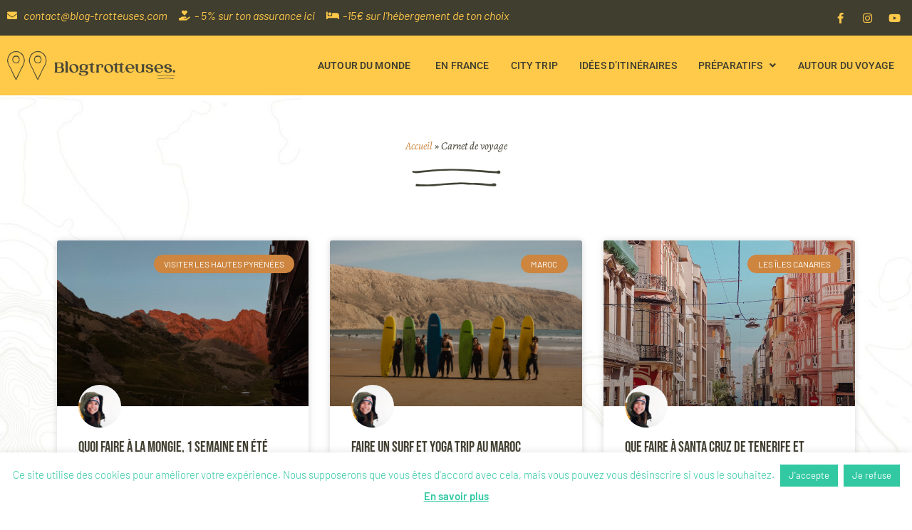

--- FILE ---
content_type: text/html; charset=UTF-8
request_url: https://www.blog-trotteuses.com/carnet-de-voyage/
body_size: 30016
content:
<!doctype html>
<html lang="fr-FR">
<head>
<meta charset="UTF-8">
<meta name="viewport" content="width=device-width, initial-scale=1">
<link rel="profile" href="https://gmpg.org/xfn/11">
<meta name='robots' content='index, follow, max-image-preview:large, max-snippet:-1, max-video-preview:-1' />
<style>img:is([sizes="auto" i], [sizes^="auto," i]) { contain-intrinsic-size: 3000px 1500px }</style>
<!-- This site is optimized with the Yoast SEO plugin v25.4 - https://yoast.com/wordpress/plugins/seo/ -->
<title>Carnet de voyage -</title>
<meta name="description" content="Le carnet de voyage des blog trotteuses, à travers la Thaïlande, l&#039;Australie et Bali. Huit mois de voyage et d&#039;aventures." />
<link rel="canonical" href="https://www.blog-trotteuses.com/carnet-de-voyage/" />
<link rel="next" href="https://www.blog-trotteuses.com/carnet-de-voyage/page/2/" />
<meta property="og:locale" content="fr_FR" />
<meta property="og:type" content="article" />
<meta property="og:title" content="Carnet de voyage -" />
<meta property="og:description" content="Le carnet de voyage des blog trotteuses, à travers la Thaïlande, l&#039;Australie et Bali. Huit mois de voyage et d&#039;aventures." />
<meta property="og:url" content="https://www.blog-trotteuses.com/carnet-de-voyage/" />
<meta property="og:site_name" content="Blog Trotteuses" />
<meta name="twitter:card" content="summary_large_image" />
<meta name="twitter:site" content="@BlogTrotteuses" />
<script type="application/ld+json" class="yoast-schema-graph">{"@context":"https://schema.org","@graph":[{"@type":["WebPage","CollectionPage"],"@id":"https://www.blog-trotteuses.com/carnet-de-voyage/","url":"https://www.blog-trotteuses.com/carnet-de-voyage/","name":"Carnet de voyage -","isPartOf":{"@id":"https://www.blog-trotteuses.com/#website"},"datePublished":"2014-03-23T13:41:44+00:00","dateModified":"2017-04-30T11:38:13+00:00","description":"Le carnet de voyage des blog trotteuses, à travers la Thaïlande, l'Australie et Bali. Huit mois de voyage et d'aventures.","breadcrumb":{"@id":"https://www.blog-trotteuses.com/carnet-de-voyage/#breadcrumb"},"inLanguage":"fr-FR"},{"@type":"BreadcrumbList","@id":"https://www.blog-trotteuses.com/carnet-de-voyage/#breadcrumb","itemListElement":[{"@type":"ListItem","position":1,"name":"Accueil","item":"https://www.blog-trotteuses.com/"},{"@type":"ListItem","position":2,"name":"Carnet de voyage"}]},{"@type":"WebSite","@id":"https://www.blog-trotteuses.com/#website","url":"https://www.blog-trotteuses.com/","name":"Blog Trotteuses","description":"Carnet de voyage, photos de voyages, conseils voyageurs, vidéos de voyage à travers le monde par deux blogueuses voyageuses.","publisher":{"@id":"https://www.blog-trotteuses.com/#organization"},"potentialAction":[{"@type":"SearchAction","target":{"@type":"EntryPoint","urlTemplate":"https://www.blog-trotteuses.com/?s={search_term_string}"},"query-input":{"@type":"PropertyValueSpecification","valueRequired":true,"valueName":"search_term_string"}}],"inLanguage":"fr-FR"},{"@type":"Organization","@id":"https://www.blog-trotteuses.com/#organization","name":"Blog Trotteuses","url":"https://www.blog-trotteuses.com/","logo":{"@type":"ImageObject","inLanguage":"fr-FR","@id":"https://www.blog-trotteuses.com/#/schema/logo/image/","url":"https://www.blog-trotteuses.com/wp-content/uploads/2021/09/logo-blog-trotteuses@56x.svg","contentUrl":"https://www.blog-trotteuses.com/wp-content/uploads/2021/09/logo-blog-trotteuses@56x.svg","width":575,"height":96,"caption":"Blog Trotteuses"},"image":{"@id":"https://www.blog-trotteuses.com/#/schema/logo/image/"},"sameAs":["https://www.facebook.com/blogtrotteusesfanclub","https://x.com/BlogTrotteuses","https://www.instagram.com/blogtrotteuses/"]}]}</script>
<!-- / Yoast SEO plugin. -->
<link rel="alternate" type="application/rss+xml" title="Blog Trotteuses &raquo; Flux" href="https://www.blog-trotteuses.com/feed/" />
<link rel="alternate" type="application/rss+xml" title="Blog Trotteuses &raquo; Flux des commentaires" href="https://www.blog-trotteuses.com/comments/feed/" />
<style id='global-styles-inline-css'>
:root{--wp--preset--aspect-ratio--square: 1;--wp--preset--aspect-ratio--4-3: 4/3;--wp--preset--aspect-ratio--3-4: 3/4;--wp--preset--aspect-ratio--3-2: 3/2;--wp--preset--aspect-ratio--2-3: 2/3;--wp--preset--aspect-ratio--16-9: 16/9;--wp--preset--aspect-ratio--9-16: 9/16;--wp--preset--color--black: #000000;--wp--preset--color--cyan-bluish-gray: #abb8c3;--wp--preset--color--white: #ffffff;--wp--preset--color--pale-pink: #f78da7;--wp--preset--color--vivid-red: #cf2e2e;--wp--preset--color--luminous-vivid-orange: #ff6900;--wp--preset--color--luminous-vivid-amber: #fcb900;--wp--preset--color--light-green-cyan: #7bdcb5;--wp--preset--color--vivid-green-cyan: #00d084;--wp--preset--color--pale-cyan-blue: #8ed1fc;--wp--preset--color--vivid-cyan-blue: #0693e3;--wp--preset--color--vivid-purple: #9b51e0;--wp--preset--gradient--vivid-cyan-blue-to-vivid-purple: linear-gradient(135deg,rgba(6,147,227,1) 0%,rgb(155,81,224) 100%);--wp--preset--gradient--light-green-cyan-to-vivid-green-cyan: linear-gradient(135deg,rgb(122,220,180) 0%,rgb(0,208,130) 100%);--wp--preset--gradient--luminous-vivid-amber-to-luminous-vivid-orange: linear-gradient(135deg,rgba(252,185,0,1) 0%,rgba(255,105,0,1) 100%);--wp--preset--gradient--luminous-vivid-orange-to-vivid-red: linear-gradient(135deg,rgba(255,105,0,1) 0%,rgb(207,46,46) 100%);--wp--preset--gradient--very-light-gray-to-cyan-bluish-gray: linear-gradient(135deg,rgb(238,238,238) 0%,rgb(169,184,195) 100%);--wp--preset--gradient--cool-to-warm-spectrum: linear-gradient(135deg,rgb(74,234,220) 0%,rgb(151,120,209) 20%,rgb(207,42,186) 40%,rgb(238,44,130) 60%,rgb(251,105,98) 80%,rgb(254,248,76) 100%);--wp--preset--gradient--blush-light-purple: linear-gradient(135deg,rgb(255,206,236) 0%,rgb(152,150,240) 100%);--wp--preset--gradient--blush-bordeaux: linear-gradient(135deg,rgb(254,205,165) 0%,rgb(254,45,45) 50%,rgb(107,0,62) 100%);--wp--preset--gradient--luminous-dusk: linear-gradient(135deg,rgb(255,203,112) 0%,rgb(199,81,192) 50%,rgb(65,88,208) 100%);--wp--preset--gradient--pale-ocean: linear-gradient(135deg,rgb(255,245,203) 0%,rgb(182,227,212) 50%,rgb(51,167,181) 100%);--wp--preset--gradient--electric-grass: linear-gradient(135deg,rgb(202,248,128) 0%,rgb(113,206,126) 100%);--wp--preset--gradient--midnight: linear-gradient(135deg,rgb(2,3,129) 0%,rgb(40,116,252) 100%);--wp--preset--font-size--small: 13px;--wp--preset--font-size--medium: 20px;--wp--preset--font-size--large: 36px;--wp--preset--font-size--x-large: 42px;--wp--preset--spacing--20: 0.44rem;--wp--preset--spacing--30: 0.67rem;--wp--preset--spacing--40: 1rem;--wp--preset--spacing--50: 1.5rem;--wp--preset--spacing--60: 2.25rem;--wp--preset--spacing--70: 3.38rem;--wp--preset--spacing--80: 5.06rem;--wp--preset--shadow--natural: 6px 6px 9px rgba(0, 0, 0, 0.2);--wp--preset--shadow--deep: 12px 12px 50px rgba(0, 0, 0, 0.4);--wp--preset--shadow--sharp: 6px 6px 0px rgba(0, 0, 0, 0.2);--wp--preset--shadow--outlined: 6px 6px 0px -3px rgba(255, 255, 255, 1), 6px 6px rgba(0, 0, 0, 1);--wp--preset--shadow--crisp: 6px 6px 0px rgba(0, 0, 0, 1);}:root { --wp--style--global--content-size: 800px;--wp--style--global--wide-size: 1200px; }:where(body) { margin: 0; }.wp-site-blocks > .alignleft { float: left; margin-right: 2em; }.wp-site-blocks > .alignright { float: right; margin-left: 2em; }.wp-site-blocks > .aligncenter { justify-content: center; margin-left: auto; margin-right: auto; }:where(.wp-site-blocks) > * { margin-block-start: 24px; margin-block-end: 0; }:where(.wp-site-blocks) > :first-child { margin-block-start: 0; }:where(.wp-site-blocks) > :last-child { margin-block-end: 0; }:root { --wp--style--block-gap: 24px; }:root :where(.is-layout-flow) > :first-child{margin-block-start: 0;}:root :where(.is-layout-flow) > :last-child{margin-block-end: 0;}:root :where(.is-layout-flow) > *{margin-block-start: 24px;margin-block-end: 0;}:root :where(.is-layout-constrained) > :first-child{margin-block-start: 0;}:root :where(.is-layout-constrained) > :last-child{margin-block-end: 0;}:root :where(.is-layout-constrained) > *{margin-block-start: 24px;margin-block-end: 0;}:root :where(.is-layout-flex){gap: 24px;}:root :where(.is-layout-grid){gap: 24px;}.is-layout-flow > .alignleft{float: left;margin-inline-start: 0;margin-inline-end: 2em;}.is-layout-flow > .alignright{float: right;margin-inline-start: 2em;margin-inline-end: 0;}.is-layout-flow > .aligncenter{margin-left: auto !important;margin-right: auto !important;}.is-layout-constrained > .alignleft{float: left;margin-inline-start: 0;margin-inline-end: 2em;}.is-layout-constrained > .alignright{float: right;margin-inline-start: 2em;margin-inline-end: 0;}.is-layout-constrained > .aligncenter{margin-left: auto !important;margin-right: auto !important;}.is-layout-constrained > :where(:not(.alignleft):not(.alignright):not(.alignfull)){max-width: var(--wp--style--global--content-size);margin-left: auto !important;margin-right: auto !important;}.is-layout-constrained > .alignwide{max-width: var(--wp--style--global--wide-size);}body .is-layout-flex{display: flex;}.is-layout-flex{flex-wrap: wrap;align-items: center;}.is-layout-flex > :is(*, div){margin: 0;}body .is-layout-grid{display: grid;}.is-layout-grid > :is(*, div){margin: 0;}body{padding-top: 0px;padding-right: 0px;padding-bottom: 0px;padding-left: 0px;}a:where(:not(.wp-element-button)){text-decoration: underline;}:root :where(.wp-element-button, .wp-block-button__link){background-color: #32373c;border-width: 0;color: #fff;font-family: inherit;font-size: inherit;line-height: inherit;padding: calc(0.667em + 2px) calc(1.333em + 2px);text-decoration: none;}.has-black-color{color: var(--wp--preset--color--black) !important;}.has-cyan-bluish-gray-color{color: var(--wp--preset--color--cyan-bluish-gray) !important;}.has-white-color{color: var(--wp--preset--color--white) !important;}.has-pale-pink-color{color: var(--wp--preset--color--pale-pink) !important;}.has-vivid-red-color{color: var(--wp--preset--color--vivid-red) !important;}.has-luminous-vivid-orange-color{color: var(--wp--preset--color--luminous-vivid-orange) !important;}.has-luminous-vivid-amber-color{color: var(--wp--preset--color--luminous-vivid-amber) !important;}.has-light-green-cyan-color{color: var(--wp--preset--color--light-green-cyan) !important;}.has-vivid-green-cyan-color{color: var(--wp--preset--color--vivid-green-cyan) !important;}.has-pale-cyan-blue-color{color: var(--wp--preset--color--pale-cyan-blue) !important;}.has-vivid-cyan-blue-color{color: var(--wp--preset--color--vivid-cyan-blue) !important;}.has-vivid-purple-color{color: var(--wp--preset--color--vivid-purple) !important;}.has-black-background-color{background-color: var(--wp--preset--color--black) !important;}.has-cyan-bluish-gray-background-color{background-color: var(--wp--preset--color--cyan-bluish-gray) !important;}.has-white-background-color{background-color: var(--wp--preset--color--white) !important;}.has-pale-pink-background-color{background-color: var(--wp--preset--color--pale-pink) !important;}.has-vivid-red-background-color{background-color: var(--wp--preset--color--vivid-red) !important;}.has-luminous-vivid-orange-background-color{background-color: var(--wp--preset--color--luminous-vivid-orange) !important;}.has-luminous-vivid-amber-background-color{background-color: var(--wp--preset--color--luminous-vivid-amber) !important;}.has-light-green-cyan-background-color{background-color: var(--wp--preset--color--light-green-cyan) !important;}.has-vivid-green-cyan-background-color{background-color: var(--wp--preset--color--vivid-green-cyan) !important;}.has-pale-cyan-blue-background-color{background-color: var(--wp--preset--color--pale-cyan-blue) !important;}.has-vivid-cyan-blue-background-color{background-color: var(--wp--preset--color--vivid-cyan-blue) !important;}.has-vivid-purple-background-color{background-color: var(--wp--preset--color--vivid-purple) !important;}.has-black-border-color{border-color: var(--wp--preset--color--black) !important;}.has-cyan-bluish-gray-border-color{border-color: var(--wp--preset--color--cyan-bluish-gray) !important;}.has-white-border-color{border-color: var(--wp--preset--color--white) !important;}.has-pale-pink-border-color{border-color: var(--wp--preset--color--pale-pink) !important;}.has-vivid-red-border-color{border-color: var(--wp--preset--color--vivid-red) !important;}.has-luminous-vivid-orange-border-color{border-color: var(--wp--preset--color--luminous-vivid-orange) !important;}.has-luminous-vivid-amber-border-color{border-color: var(--wp--preset--color--luminous-vivid-amber) !important;}.has-light-green-cyan-border-color{border-color: var(--wp--preset--color--light-green-cyan) !important;}.has-vivid-green-cyan-border-color{border-color: var(--wp--preset--color--vivid-green-cyan) !important;}.has-pale-cyan-blue-border-color{border-color: var(--wp--preset--color--pale-cyan-blue) !important;}.has-vivid-cyan-blue-border-color{border-color: var(--wp--preset--color--vivid-cyan-blue) !important;}.has-vivid-purple-border-color{border-color: var(--wp--preset--color--vivid-purple) !important;}.has-vivid-cyan-blue-to-vivid-purple-gradient-background{background: var(--wp--preset--gradient--vivid-cyan-blue-to-vivid-purple) !important;}.has-light-green-cyan-to-vivid-green-cyan-gradient-background{background: var(--wp--preset--gradient--light-green-cyan-to-vivid-green-cyan) !important;}.has-luminous-vivid-amber-to-luminous-vivid-orange-gradient-background{background: var(--wp--preset--gradient--luminous-vivid-amber-to-luminous-vivid-orange) !important;}.has-luminous-vivid-orange-to-vivid-red-gradient-background{background: var(--wp--preset--gradient--luminous-vivid-orange-to-vivid-red) !important;}.has-very-light-gray-to-cyan-bluish-gray-gradient-background{background: var(--wp--preset--gradient--very-light-gray-to-cyan-bluish-gray) !important;}.has-cool-to-warm-spectrum-gradient-background{background: var(--wp--preset--gradient--cool-to-warm-spectrum) !important;}.has-blush-light-purple-gradient-background{background: var(--wp--preset--gradient--blush-light-purple) !important;}.has-blush-bordeaux-gradient-background{background: var(--wp--preset--gradient--blush-bordeaux) !important;}.has-luminous-dusk-gradient-background{background: var(--wp--preset--gradient--luminous-dusk) !important;}.has-pale-ocean-gradient-background{background: var(--wp--preset--gradient--pale-ocean) !important;}.has-electric-grass-gradient-background{background: var(--wp--preset--gradient--electric-grass) !important;}.has-midnight-gradient-background{background: var(--wp--preset--gradient--midnight) !important;}.has-small-font-size{font-size: var(--wp--preset--font-size--small) !important;}.has-medium-font-size{font-size: var(--wp--preset--font-size--medium) !important;}.has-large-font-size{font-size: var(--wp--preset--font-size--large) !important;}.has-x-large-font-size{font-size: var(--wp--preset--font-size--x-large) !important;}
:root :where(.wp-block-pullquote){font-size: 1.5em;line-height: 1.6;}
</style>
<!-- <link rel='stylesheet' id='cookie-law-info-css' href='https://www.blog-trotteuses.com/wp-content/plugins/cookie-law-info/legacy/public/css/cookie-law-info-public.css?ver=3.3.1' media='all' /> -->
<!-- <link rel='stylesheet' id='cookie-law-info-gdpr-css' href='https://www.blog-trotteuses.com/wp-content/plugins/cookie-law-info/legacy/public/css/cookie-law-info-gdpr.css?ver=3.3.1' media='all' /> -->
<!-- <link rel='stylesheet' id='hello-elementor-css' href='https://www.blog-trotteuses.com/wp-content/themes/hello-elementor/assets/css/reset.css?ver=3.4.4' media='all' /> -->
<!-- <link rel='stylesheet' id='hello-elementor-theme-style-css' href='https://www.blog-trotteuses.com/wp-content/themes/hello-elementor/assets/css/theme.css?ver=3.4.4' media='all' /> -->
<!-- <link rel='stylesheet' id='hello-elementor-header-footer-css' href='https://www.blog-trotteuses.com/wp-content/themes/hello-elementor/assets/css/header-footer.css?ver=3.4.4' media='all' /> -->
<!-- <link rel='stylesheet' id='elementor-frontend-css' href='https://www.blog-trotteuses.com/wp-content/plugins/elementor/assets/css/frontend.min.css?ver=3.30.0' media='all' /> -->
<link rel="stylesheet" type="text/css" href="//www.blog-trotteuses.com/wp-content/cache/wpfc-minified/9k40w590/80xz4.css" media="all"/>
<style id='elementor-frontend-inline-css'>
.elementor-kit-14776{--e-global-color-primary:#6EC1E4;--e-global-color-secondary:#54595F;--e-global-color-text:#7A7A7A;--e-global-color-accent:#61CE70;--e-global-color-5f0b2bc2:#4054B2;--e-global-color-32ce2c8d:#23A455;--e-global-color-861b7c:#000;--e-global-color-81bcdcb:#FFF;--e-global-color-c710559:#403E2F;--e-global-color-4a53500:#FFC949;--e-global-color-7af6bfa:#cd853f;--e-global-color-a45be4a:#EDEAE1;--e-global-typography-primary-font-family:"Roboto";--e-global-typography-primary-font-weight:600;--e-global-typography-secondary-font-family:"Roboto Slab";--e-global-typography-secondary-font-weight:400;--e-global-typography-text-font-family:"Roboto";--e-global-typography-text-font-weight:400;--e-global-typography-accent-font-family:"Roboto";--e-global-typography-accent-font-weight:500;--e-global-typography-a6db656-font-family:"Alegreya";--e-global-typography-a6db656-font-size:20px;--e-global-typography-a6db656-font-style:italic;--e-global-typography-b0d910f-font-family:"Barlow";--e-global-typography-0203700-font-family:"Bebas Neue";--e-global-typography-0203700-font-weight:normal;--e-global-typography-b1f55ec-font-family:"Cedarville Cursive";--e-global-typography-b1f55ec-font-size:30px;--e-global-typography-5e16032-font-family:"Arapey";--e-global-typography-5e16032-font-size:25px;--e-global-typography-5e16032-font-weight:bold;color:#6A695E;font-family:var( --e-global-typography-b0d910f-font-family ), Sans-serif;}.elementor-kit-14776 button,.elementor-kit-14776 input[type="button"],.elementor-kit-14776 input[type="submit"],.elementor-kit-14776 .elementor-button{background-color:#FFC949;color:var( --e-global-color-81bcdcb );}.elementor-kit-14776 button:hover,.elementor-kit-14776 button:focus,.elementor-kit-14776 input[type="button"]:hover,.elementor-kit-14776 input[type="button"]:focus,.elementor-kit-14776 input[type="submit"]:hover,.elementor-kit-14776 input[type="submit"]:focus,.elementor-kit-14776 .elementor-button:hover,.elementor-kit-14776 .elementor-button:focus{background-color:var( --e-global-color-7af6bfa );color:var( --e-global-color-81bcdcb );}.elementor-kit-14776 e-page-transition{background-color:#FFBC7D;}.elementor-kit-14776 a{color:var( --e-global-color-7af6bfa );}.elementor-kit-14776 h1{color:var( --e-global-color-c710559 );font-family:var( --e-global-typography-5e16032-font-family ), Sans-serif;font-size:var( --e-global-typography-5e16032-font-size );font-weight:var( --e-global-typography-5e16032-font-weight );}.elementor-kit-14776 h2{color:var( --e-global-color-c710559 );font-family:var( --e-global-typography-5e16032-font-family ), Sans-serif;font-size:var( --e-global-typography-5e16032-font-size );font-weight:var( --e-global-typography-5e16032-font-weight );}.elementor-kit-14776 h3{color:var( --e-global-color-c710559 );font-family:"Bebas Neue", Sans-serif;font-weight:normal;}.elementor-kit-14776 h4{color:var( --e-global-color-c710559 );font-family:var( --e-global-typography-5e16032-font-family ), Sans-serif;font-size:var( --e-global-typography-5e16032-font-size );font-weight:var( --e-global-typography-5e16032-font-weight );}.elementor-kit-14776 h5{color:var( --e-global-color-c710559 );font-family:var( --e-global-typography-0203700-font-family ), Sans-serif;font-weight:var( --e-global-typography-0203700-font-weight );}.elementor-kit-14776 h6{color:var( --e-global-color-c710559 );font-family:var( --e-global-typography-5e16032-font-family ), Sans-serif;font-size:var( --e-global-typography-5e16032-font-size );font-weight:var( --e-global-typography-5e16032-font-weight );}.elementor-section.elementor-section-boxed > .elementor-container{max-width:1140px;}.e-con{--container-max-width:1140px;}{}h1.entry-title{display:var(--page-title-display);}@media(max-width:1024px){.elementor-kit-14776 h1{font-size:var( --e-global-typography-5e16032-font-size );}.elementor-kit-14776 h2{font-size:var( --e-global-typography-5e16032-font-size );}.elementor-kit-14776 h4{font-size:var( --e-global-typography-5e16032-font-size );}.elementor-kit-14776 h6{font-size:var( --e-global-typography-5e16032-font-size );}.elementor-section.elementor-section-boxed > .elementor-container{max-width:1024px;}.e-con{--container-max-width:1024px;}}@media(max-width:767px){.elementor-kit-14776 h1{font-size:var( --e-global-typography-5e16032-font-size );}.elementor-kit-14776 h2{font-size:var( --e-global-typography-5e16032-font-size );}.elementor-kit-14776 h4{font-size:var( --e-global-typography-5e16032-font-size );}.elementor-kit-14776 h6{font-size:var( --e-global-typography-5e16032-font-size );}.elementor-section.elementor-section-boxed > .elementor-container{max-width:767px;}.e-con{--container-max-width:767px;}}
.elementor-15921 .elementor-element.elementor-element-dc2e9fd:not(.elementor-motion-effects-element-type-background), .elementor-15921 .elementor-element.elementor-element-dc2e9fd > .elementor-motion-effects-container > .elementor-motion-effects-layer{background-color:var( --e-global-color-c710559 );}.elementor-15921 .elementor-element.elementor-element-dc2e9fd{transition:background 0.3s, border 0.3s, border-radius 0.3s, box-shadow 0.3s;}.elementor-15921 .elementor-element.elementor-element-dc2e9fd > .elementor-background-overlay{transition:background 0.3s, border-radius 0.3s, opacity 0.3s;}.elementor-15921 .elementor-element.elementor-element-6ca6baa .elementor-icon-list-icon i{color:var( --e-global-color-4a53500 );transition:color 0.3s;}.elementor-15921 .elementor-element.elementor-element-6ca6baa .elementor-icon-list-icon svg{fill:var( --e-global-color-4a53500 );transition:fill 0.3s;}.elementor-15921 .elementor-element.elementor-element-6ca6baa .elementor-icon-list-item:hover .elementor-icon-list-icon i{color:var( --e-global-color-81bcdcb );}.elementor-15921 .elementor-element.elementor-element-6ca6baa .elementor-icon-list-item:hover .elementor-icon-list-icon svg{fill:var( --e-global-color-81bcdcb );}.elementor-15921 .elementor-element.elementor-element-6ca6baa{--e-icon-list-icon-size:14px;--icon-vertical-offset:0px;}.elementor-15921 .elementor-element.elementor-element-6ca6baa .elementor-icon-list-item > .elementor-icon-list-text, .elementor-15921 .elementor-element.elementor-element-6ca6baa .elementor-icon-list-item > a{font-style:italic;}.elementor-15921 .elementor-element.elementor-element-6ca6baa .elementor-icon-list-text{color:var( --e-global-color-4a53500 );transition:color 0.3s;}.elementor-15921 .elementor-element.elementor-element-6ca6baa .elementor-icon-list-item:hover .elementor-icon-list-text{color:var( --e-global-color-81bcdcb );}.elementor-15921 .elementor-element.elementor-element-5491b01{--grid-template-columns:repeat(0, auto);--icon-size:15px;--grid-column-gap:5px;--grid-row-gap:0px;}.elementor-15921 .elementor-element.elementor-element-5491b01 .elementor-widget-container{text-align:right;}.elementor-15921 .elementor-element.elementor-element-5491b01 .elementor-social-icon{background-color:var( --e-global-color-c710559 );}.elementor-15921 .elementor-element.elementor-element-5491b01 .elementor-social-icon i{color:var( --e-global-color-4a53500 );}.elementor-15921 .elementor-element.elementor-element-5491b01 .elementor-social-icon svg{fill:var( --e-global-color-4a53500 );}.elementor-15921 .elementor-element.elementor-element-5491b01 .elementor-social-icon:hover{background-color:var( --e-global-color-c710559 );}.elementor-15921 .elementor-element.elementor-element-5491b01 .elementor-social-icon:hover i{color:var( --e-global-color-81bcdcb );}.elementor-15921 .elementor-element.elementor-element-5491b01 .elementor-social-icon:hover svg{fill:var( --e-global-color-81bcdcb );}.elementor-15921 .elementor-element.elementor-element-7edd97ab > .elementor-container > .elementor-column > .elementor-widget-wrap{align-content:center;align-items:center;}.elementor-15921 .elementor-element.elementor-element-7edd97ab:not(.elementor-motion-effects-element-type-background), .elementor-15921 .elementor-element.elementor-element-7edd97ab > .elementor-motion-effects-container > .elementor-motion-effects-layer{background-color:#FFC949;}.elementor-15921 .elementor-element.elementor-element-7edd97ab{box-shadow:0px 1px 3px 0px rgba(0,0,0,0.1);transition:background 0.3s, border 0.3s, border-radius 0.3s, box-shadow 0.3s;padding:12px 0px 12px 0px;}.elementor-15921 .elementor-element.elementor-element-7edd97ab > .elementor-background-overlay{transition:background 0.3s, border-radius 0.3s, opacity 0.3s;}.elementor-15921 .elementor-element.elementor-element-7f9efdd img{width:100%;}.elementor-15921 .elementor-element.elementor-element-18b8876e.elementor-column > .elementor-widget-wrap{justify-content:flex-end;}.elementor-15921 .elementor-element.elementor-element-cc64a2b{width:auto;max-width:auto;text-align:right;}.elementor-15921 .elementor-element.elementor-element-cc64a2b > .elementor-widget-container{padding:0px 20px 0px 0px;}.elementor-15921 .elementor-element.elementor-element-cc64a2b .elementor-heading-title{font-family:"Roboto", Sans-serif;font-size:0.875rem;font-weight:600;text-transform:uppercase;line-height:29px;letter-spacing:0.15px;color:var( --e-global-color-c710559 );}.elementor-15921 .elementor-element.elementor-element-4bd96bce{width:auto;max-width:auto;--nav-menu-icon-size:24px;}.elementor-15921 .elementor-element.elementor-element-4bd96bce .elementor-menu-toggle{margin-left:auto;background-color:rgba(0,0,0,0);border-radius:0px;}.elementor-15921 .elementor-element.elementor-element-4bd96bce .elementor-nav-menu .elementor-item{font-family:"Roboto", Sans-serif;font-size:0.875rem;font-weight:500;text-transform:uppercase;letter-spacing:0.15px;}.elementor-15921 .elementor-element.elementor-element-4bd96bce .elementor-nav-menu--main .elementor-item{color:var( --e-global-color-c710559 );fill:var( --e-global-color-c710559 );padding-left:15px;padding-right:15px;padding-top:10px;padding-bottom:10px;}.elementor-15921 .elementor-element.elementor-element-4bd96bce .elementor-nav-menu--main .elementor-item:hover,
.elementor-15921 .elementor-element.elementor-element-4bd96bce .elementor-nav-menu--main .elementor-item.elementor-item-active,
.elementor-15921 .elementor-element.elementor-element-4bd96bce .elementor-nav-menu--main .elementor-item.highlighted,
.elementor-15921 .elementor-element.elementor-element-4bd96bce .elementor-nav-menu--main .elementor-item:focus{color:#cd853f;fill:#cd853f;}.elementor-15921 .elementor-element.elementor-element-4bd96bce .elementor-nav-menu--dropdown a, .elementor-15921 .elementor-element.elementor-element-4bd96bce .elementor-menu-toggle{color:var( --e-global-color-c710559 );}.elementor-15921 .elementor-element.elementor-element-4bd96bce .elementor-nav-menu--dropdown a:hover,
.elementor-15921 .elementor-element.elementor-element-4bd96bce .elementor-nav-menu--dropdown a.elementor-item-active,
.elementor-15921 .elementor-element.elementor-element-4bd96bce .elementor-nav-menu--dropdown a.highlighted,
.elementor-15921 .elementor-element.elementor-element-4bd96bce .elementor-menu-toggle:hover{color:#666666;}.elementor-15921 .elementor-element.elementor-element-4bd96bce .elementor-nav-menu--dropdown a:hover,
.elementor-15921 .elementor-element.elementor-element-4bd96bce .elementor-nav-menu--dropdown a.elementor-item-active,
.elementor-15921 .elementor-element.elementor-element-4bd96bce .elementor-nav-menu--dropdown a.highlighted{background-color:#f2f2f2;}.elementor-15921 .elementor-element.elementor-element-4bd96bce .elementor-nav-menu--dropdown .elementor-item, .elementor-15921 .elementor-element.elementor-element-4bd96bce .elementor-nav-menu--dropdown  .elementor-sub-item{font-family:"Roboto", Sans-serif;font-size:0.8125rem;font-weight:400;text-transform:none;}.elementor-15921 .elementor-element.elementor-element-4bd96bce .elementor-nav-menu--main .elementor-nav-menu--dropdown, .elementor-15921 .elementor-element.elementor-element-4bd96bce .elementor-nav-menu__container.elementor-nav-menu--dropdown{box-shadow:0px 2px 4px 0px rgba(0,0,0,0.1);}.elementor-15921 .elementor-element.elementor-element-4bd96bce .elementor-nav-menu--dropdown a{padding-left:8px;padding-right:8px;padding-top:8px;padding-bottom:8px;}.elementor-15921 .elementor-element.elementor-element-4bd96bce .elementor-nav-menu--main > .elementor-nav-menu > li > .elementor-nav-menu--dropdown, .elementor-15921 .elementor-element.elementor-element-4bd96bce .elementor-nav-menu__container.elementor-nav-menu--dropdown{margin-top:2px !important;}.elementor-15921 .elementor-element.elementor-element-4bd96bce div.elementor-menu-toggle{color:var( --e-global-color-81bcdcb );}.elementor-15921 .elementor-element.elementor-element-4bd96bce div.elementor-menu-toggle svg{fill:var( --e-global-color-81bcdcb );}.elementor-15921 .elementor-element.elementor-element-64da260 .elementor-menu-toggle{margin:0 auto;}@media(min-width:768px){.elementor-15921 .elementor-element.elementor-element-7294dae{width:70%;}.elementor-15921 .elementor-element.elementor-element-c31d5f5{width:30%;}.elementor-15921 .elementor-element.elementor-element-7d015ff5{width:20%;}.elementor-15921 .elementor-element.elementor-element-18b8876e{width:80%;}}@media(max-width:1024px) and (min-width:768px){.elementor-15921 .elementor-element.elementor-element-7294dae{width:80%;}.elementor-15921 .elementor-element.elementor-element-c31d5f5{width:20%;}.elementor-15921 .elementor-element.elementor-element-7d015ff5{width:50%;}.elementor-15921 .elementor-element.elementor-element-18b8876e{width:50%;}}@media(max-width:1024px){.elementor-bc-flex-widget .elementor-15921 .elementor-element.elementor-element-7294dae.elementor-column .elementor-widget-wrap{align-items:center;}.elementor-15921 .elementor-element.elementor-element-7294dae.elementor-column.elementor-element[data-element_type="column"] > .elementor-widget-wrap.elementor-element-populated{align-content:center;align-items:center;}.elementor-15921 .elementor-element.elementor-element-6ca6baa .elementor-icon-list-item > .elementor-icon-list-text, .elementor-15921 .elementor-element.elementor-element-6ca6baa .elementor-icon-list-item > a{font-size:12px;}.elementor-bc-flex-widget .elementor-15921 .elementor-element.elementor-element-c31d5f5.elementor-column .elementor-widget-wrap{align-items:center;}.elementor-15921 .elementor-element.elementor-element-c31d5f5.elementor-column.elementor-element[data-element_type="column"] > .elementor-widget-wrap.elementor-element-populated{align-content:center;align-items:center;}.elementor-15921 .elementor-element.elementor-element-7f9efdd img{width:80%;}}@media(max-width:767px){.elementor-15921 .elementor-element.elementor-element-7d015ff5{width:80%;}.elementor-15921 .elementor-element.elementor-element-18b8876e{width:20%;}}
.elementor-15940 .elementor-element.elementor-element-d8c940a{box-shadow:0px -3px 3px 0px rgba(195, 185.8328804347826, 185.8328804347826, 0.5);padding:100px 0px 0px 0px;}.elementor-15940 .elementor-element.elementor-element-ae25238{text-align:left;}.elementor-15940 .elementor-element.elementor-element-d4fbb95{font-family:var( --e-global-typography-a6db656-font-family ), Sans-serif;font-size:var( --e-global-typography-a6db656-font-size );font-style:var( --e-global-typography-a6db656-font-style );color:var( --e-global-color-7af6bfa );}.elementor-15940 .elementor-element.elementor-element-35dd7cb{transition:background 0.3s, border 0.3s, border-radius 0.3s, box-shadow 0.3s;padding:50px 0px 50px 0px;}.elementor-15940 .elementor-element.elementor-element-35dd7cb > .elementor-background-overlay{transition:background 0.3s, border-radius 0.3s, opacity 0.3s;}.elementor-15940 .elementor-element.elementor-element-2661eff > .elementor-widget-wrap > .elementor-widget:not(.elementor-widget__width-auto):not(.elementor-widget__width-initial):not(:last-child):not(.elementor-absolute){margin-bottom:10px;}.elementor-15940 .elementor-element.elementor-element-21b1085 .elementor-heading-title{font-family:"Bebas Neue", Sans-serif;font-size:23px;font-weight:normal;color:var( --e-global-color-c710559 );}.elementor-15940 .elementor-element.elementor-element-96ba66f{font-family:var( --e-global-typography-b0d910f-font-family ), Sans-serif;color:var( --e-global-color-text );}.elementor-15940 .elementor-element.elementor-element-6f6ac8f > .elementor-widget-wrap > .elementor-widget:not(.elementor-widget__width-auto):not(.elementor-widget__width-initial):not(:last-child):not(.elementor-absolute){margin-bottom:10px;}.elementor-15940 .elementor-element.elementor-element-85fb769 .elementor-heading-title{font-family:"Bebas Neue", Sans-serif;font-size:23px;font-weight:normal;color:var( --e-global-color-c710559 );}.elementor-15940 .elementor-element.elementor-element-ddc0471 > .elementor-widget-container{margin:0px 0px 0px 0px;padding:0px 0px 0px 0px;}.elementor-15940 .elementor-element.elementor-element-ddc0471{font-family:var( --e-global-typography-b0d910f-font-family ), Sans-serif;color:var( --e-global-color-text );}.elementor-15940 .elementor-element.elementor-element-bf00e68:not(.elementor-motion-effects-element-type-background), .elementor-15940 .elementor-element.elementor-element-bf00e68 > .elementor-motion-effects-container > .elementor-motion-effects-layer{background-color:var( --e-global-color-4a53500 );}.elementor-15940 .elementor-element.elementor-element-bf00e68{transition:background 0.3s, border 0.3s, border-radius 0.3s, box-shadow 0.3s;}.elementor-15940 .elementor-element.elementor-element-bf00e68 > .elementor-background-overlay{transition:background 0.3s, border-radius 0.3s, opacity 0.3s;}.elementor-15940 .elementor-element.elementor-element-32a065f{--grid-template-columns:repeat(0, auto);--icon-size:20px;--grid-column-gap:5px;--grid-row-gap:0px;}.elementor-15940 .elementor-element.elementor-element-32a065f .elementor-widget-container{text-align:left;}.elementor-15940 .elementor-element.elementor-element-32a065f .elementor-social-icon{background-color:var( --e-global-color-4a53500 );}.elementor-15940 .elementor-element.elementor-element-32a065f .elementor-social-icon i{color:var( --e-global-color-7af6bfa );}.elementor-15940 .elementor-element.elementor-element-32a065f .elementor-social-icon svg{fill:var( --e-global-color-7af6bfa );}.elementor-15940 .elementor-element.elementor-element-32a065f .elementor-social-icon:hover{background-color:var( --e-global-color-4a53500 );}.elementor-15940 .elementor-element.elementor-element-32a065f .elementor-social-icon:hover i{color:var( --e-global-color-c710559 );}.elementor-15940 .elementor-element.elementor-element-32a065f .elementor-social-icon:hover svg{fill:var( --e-global-color-c710559 );}.elementor-15940 .elementor-element.elementor-element-f6e98a7 .elementor-nav-menu .elementor-item{font-family:var( --e-global-typography-secondary-font-family ), Sans-serif;font-weight:var( --e-global-typography-secondary-font-weight );}.elementor-15940 .elementor-element.elementor-element-f6e98a7 .elementor-nav-menu--main .elementor-item{color:var( --e-global-color-7af6bfa );fill:var( --e-global-color-7af6bfa );}.elementor-15940 .elementor-element.elementor-element-f6e98a7 .elementor-nav-menu--main .elementor-item:hover,
.elementor-15940 .elementor-element.elementor-element-f6e98a7 .elementor-nav-menu--main .elementor-item.elementor-item-active,
.elementor-15940 .elementor-element.elementor-element-f6e98a7 .elementor-nav-menu--main .elementor-item.highlighted,
.elementor-15940 .elementor-element.elementor-element-f6e98a7 .elementor-nav-menu--main .elementor-item:focus{color:var( --e-global-color-c710559 );fill:var( --e-global-color-c710559 );}.elementor-15940:not(.elementor-motion-effects-element-type-background), .elementor-15940 > .elementor-motion-effects-container > .elementor-motion-effects-layer{background-color:#E0E0E02B;}@media(min-width:768px){.elementor-15940 .elementor-element.elementor-element-015e76a{width:25%;}.elementor-15940 .elementor-element.elementor-element-74144a4{width:75%;}}@media(max-width:1024px){.elementor-15940 .elementor-element.elementor-element-d4fbb95{font-size:var( --e-global-typography-a6db656-font-size );}}@media(max-width:767px){.elementor-15940 .elementor-element.elementor-element-d4fbb95{font-size:var( --e-global-typography-a6db656-font-size );}.elementor-15940 .elementor-element.elementor-element-32a065f .elementor-widget-container{text-align:center;}}/* Start custom CSS */#id_pn_frm_subscriber_form_widget ul {
padding:0;
}
#id_pn_frm_subscriber_form_widget input {
margin-bottom:10px;
}
.elementor-widget-container H5{
font-size:23px !important;
margin:0 0 10px 0;
}/* End custom CSS */
.elementor-16052 .elementor-element.elementor-element-55aeee26:not(.elementor-motion-effects-element-type-background), .elementor-16052 .elementor-element.elementor-element-55aeee26 > .elementor-motion-effects-container > .elementor-motion-effects-layer{background-image:url("https://www.blog-trotteuses.com/wp-content/uploads/2021/09/h5-bckg-img-01-scaled.jpg");background-position:top center;background-size:auto;}.elementor-16052 .elementor-element.elementor-element-55aeee26{transition:background 0.3s, border 0.3s, border-radius 0.3s, box-shadow 0.3s;padding:50px 0px 100px 0px;}.elementor-16052 .elementor-element.elementor-element-55aeee26 > .elementor-background-overlay{transition:background 0.3s, border-radius 0.3s, opacity 0.3s;}.elementor-16052 .elementor-element.elementor-element-7629bea{font-family:"Alegreya", Sans-serif;font-size:15px;font-style:italic;color:var( --e-global-color-c710559 );}.elementor-16052 .elementor-element.elementor-element-7629bea a{color:var( --e-global-color-7af6bfa );}.elementor-16052 .elementor-element.elementor-element-3f9df31c{text-align:center;}.elementor-16052 .elementor-element.elementor-element-3f9df31c .elementor-heading-title{font-size:30px;color:var( --e-global-color-c710559 );}.elementor-16052 .elementor-element.elementor-element-6f483bb5{--grid-row-gap:35px;--grid-column-gap:30px;}.elementor-16052 .elementor-element.elementor-element-6f483bb5 > .elementor-widget-container{margin:35px 0px 0px 0px;}.elementor-16052 .elementor-element.elementor-element-6f483bb5 .elementor-posts-container .elementor-post__thumbnail{padding-bottom:calc( 0.66 * 100% );}.elementor-16052 .elementor-element.elementor-element-6f483bb5:after{content:"0.66";}.elementor-16052 .elementor-element.elementor-element-6f483bb5 .elementor-post__thumbnail__link{width:100%;}.elementor-16052 .elementor-element.elementor-element-6f483bb5 .elementor-post__meta-data span + span:before{content:"•";}.elementor-16052 .elementor-element.elementor-element-6f483bb5 .elementor-post__text{margin-top:20px;}.elementor-16052 .elementor-element.elementor-element-6f483bb5 .elementor-post__badge{right:0;}.elementor-16052 .elementor-element.elementor-element-6f483bb5 .elementor-post__card .elementor-post__badge{background-color:var( --e-global-color-7af6bfa );margin:20px;font-family:var( --e-global-typography-b0d910f-font-family ), Sans-serif;}.elementor-16052 .elementor-element.elementor-element-6f483bb5 .elementor-post__title, .elementor-16052 .elementor-element.elementor-element-6f483bb5 .elementor-post__title a{color:var( --e-global-color-c710559 );font-family:"Bebas Neue", Sans-serif;font-weight:normal;}.elementor-16052 .elementor-element.elementor-element-6f483bb5 .elementor-post__excerpt p{color:var( --e-global-color-c710559 );}.elementor-16052 .elementor-element.elementor-element-6f483bb5 .elementor-post__read-more{color:var( --e-global-color-7af6bfa );}.elementor-16052 .elementor-element.elementor-element-6f483bb5 a.elementor-post__read-more{font-family:"Bebas Neue", Sans-serif;font-size:15px;font-weight:normal;}.elementor-16052 .elementor-element.elementor-element-6f483bb5 .elementor-pagination{text-align:center;}.elementor-16052 .elementor-element.elementor-element-6f483bb5 .elementor-pagination .page-numbers:not(.dots){color:#000000;}.elementor-16052 .elementor-element.elementor-element-6f483bb5 .elementor-pagination a.page-numbers:hover{color:#00ce1b;}.elementor-16052 .elementor-element.elementor-element-6f483bb5 .elementor-pagination .page-numbers.current{color:#00ce1b;}body:not(.rtl) .elementor-16052 .elementor-element.elementor-element-6f483bb5 .elementor-pagination .page-numbers:not(:first-child){margin-left:calc( 10px/2 );}body:not(.rtl) .elementor-16052 .elementor-element.elementor-element-6f483bb5 .elementor-pagination .page-numbers:not(:last-child){margin-right:calc( 10px/2 );}body.rtl .elementor-16052 .elementor-element.elementor-element-6f483bb5 .elementor-pagination .page-numbers:not(:first-child){margin-right:calc( 10px/2 );}body.rtl .elementor-16052 .elementor-element.elementor-element-6f483bb5 .elementor-pagination .page-numbers:not(:last-child){margin-left:calc( 10px/2 );}@media(min-width:768px){.elementor-16052 .elementor-element.elementor-element-7b08d75{width:10%;}.elementor-16052 .elementor-element.elementor-element-0cb5712{width:79.333%;}.elementor-16052 .elementor-element.elementor-element-a8cbe99{width:10%;}}@media(max-width:1024px){.elementor-16052 .elementor-element.elementor-element-55aeee26{padding:100px 25px 100px 25px;}}@media(max-width:767px){.elementor-16052 .elementor-element.elementor-element-55aeee26{padding:50px 15px 50px 15px;}.elementor-16052 .elementor-element.elementor-element-3f9df31c .elementor-heading-title{font-size:45px;}.elementor-16052 .elementor-element.elementor-element-6f483bb5 .elementor-posts-container .elementor-post__thumbnail{padding-bottom:calc( 0.5 * 100% );}.elementor-16052 .elementor-element.elementor-element-6f483bb5:after{content:"0.5";}.elementor-16052 .elementor-element.elementor-element-6f483bb5 .elementor-post__thumbnail__link{width:100%;}}
</style>
<!-- <link rel='stylesheet' id='widget-icon-list-css' href='https://www.blog-trotteuses.com/wp-content/plugins/elementor/assets/css/widget-icon-list.min.css?ver=3.30.0' media='all' /> -->
<!-- <link rel='stylesheet' id='widget-social-icons-css' href='https://www.blog-trotteuses.com/wp-content/plugins/elementor/assets/css/widget-social-icons.min.css?ver=3.30.0' media='all' /> -->
<!-- <link rel='stylesheet' id='e-apple-webkit-css' href='https://www.blog-trotteuses.com/wp-content/plugins/elementor/assets/css/conditionals/apple-webkit.min.css?ver=3.30.0' media='all' /> -->
<!-- <link rel='stylesheet' id='widget-image-css' href='https://www.blog-trotteuses.com/wp-content/plugins/elementor/assets/css/widget-image.min.css?ver=3.30.0' media='all' /> -->
<!-- <link rel='stylesheet' id='widget-heading-css' href='https://www.blog-trotteuses.com/wp-content/plugins/elementor/assets/css/widget-heading.min.css?ver=3.30.0' media='all' /> -->
<!-- <link rel='stylesheet' id='widget-nav-menu-css' href='https://www.blog-trotteuses.com/wp-content/plugins/elementor-pro/assets/css/widget-nav-menu.min.css?ver=3.24.2' media='all' /> -->
<!-- <link rel='stylesheet' id='swiper-css' href='https://www.blog-trotteuses.com/wp-content/plugins/elementor/assets/lib/swiper/v8/css/swiper.min.css?ver=8.4.5' media='all' /> -->
<!-- <link rel='stylesheet' id='e-swiper-css' href='https://www.blog-trotteuses.com/wp-content/plugins/elementor/assets/css/conditionals/e-swiper.min.css?ver=3.30.0' media='all' /> -->
<!-- <link rel='stylesheet' id='e-animation-shrink-css' href='https://www.blog-trotteuses.com/wp-content/plugins/elementor/assets/lib/animations/styles/e-animation-shrink.min.css?ver=3.30.0' media='all' /> -->
<!-- <link rel='stylesheet' id='widget-theme-elements-css' href='https://www.blog-trotteuses.com/wp-content/plugins/elementor-pro/assets/css/widget-theme-elements.min.css?ver=3.24.2' media='all' /> -->
<!-- <link rel='stylesheet' id='widget-posts-css' href='https://www.blog-trotteuses.com/wp-content/plugins/elementor-pro/assets/css/widget-posts.min.css?ver=3.24.2' media='all' /> -->
<!-- <link rel='stylesheet' id='elementor-icons-css' href='https://www.blog-trotteuses.com/wp-content/plugins/elementor/assets/lib/eicons/css/elementor-icons.min.css?ver=5.43.0' media='all' /> -->
<!-- <link rel='stylesheet' id='elementor-pro-css' href='https://www.blog-trotteuses.com/wp-content/plugins/elementor-pro/assets/css/frontend.min.css?ver=3.24.2' media='all' /> -->
<!-- <link rel='stylesheet' id='font-awesome-5-all-css' href='https://www.blog-trotteuses.com/wp-content/plugins/elementor/assets/lib/font-awesome/css/all.min.css?ver=3.30.0' media='all' /> -->
<!-- <link rel='stylesheet' id='font-awesome-4-shim-css' href='https://www.blog-trotteuses.com/wp-content/plugins/elementor/assets/lib/font-awesome/css/v4-shims.min.css?ver=3.30.0' media='all' /> -->
<link rel="stylesheet" type="text/css" href="//www.blog-trotteuses.com/wp-content/cache/wpfc-minified/klpiktyf/80yjr.css" media="all"/>
<style id='akismet-widget-style-inline-css'>
.a-stats {
--akismet-color-mid-green: #357b49;
--akismet-color-white: #fff;
--akismet-color-light-grey: #f6f7f7;
max-width: 350px;
width: auto;
}
.a-stats * {
all: unset;
box-sizing: border-box;
}
.a-stats strong {
font-weight: 600;
}
.a-stats a.a-stats__link,
.a-stats a.a-stats__link:visited,
.a-stats a.a-stats__link:active {
background: var(--akismet-color-mid-green);
border: none;
box-shadow: none;
border-radius: 8px;
color: var(--akismet-color-white);
cursor: pointer;
display: block;
font-family: -apple-system, BlinkMacSystemFont, 'Segoe UI', 'Roboto', 'Oxygen-Sans', 'Ubuntu', 'Cantarell', 'Helvetica Neue', sans-serif;
font-weight: 500;
padding: 12px;
text-align: center;
text-decoration: none;
transition: all 0.2s ease;
}
/* Extra specificity to deal with TwentyTwentyOne focus style */
.widget .a-stats a.a-stats__link:focus {
background: var(--akismet-color-mid-green);
color: var(--akismet-color-white);
text-decoration: none;
}
.a-stats a.a-stats__link:hover {
filter: brightness(110%);
box-shadow: 0 4px 12px rgba(0, 0, 0, 0.06), 0 0 2px rgba(0, 0, 0, 0.16);
}
.a-stats .count {
color: var(--akismet-color-white);
display: block;
font-size: 1.5em;
line-height: 1.4;
padding: 0 13px;
white-space: nowrap;
}
</style>
<!-- <link rel='stylesheet' id='elementor-gf-local-roboto-css' href='https://www.blog-trotteuses.com/wp-content/uploads/elementor/google-fonts/css/roboto.css?ver=1749633990' media='all' /> -->
<!-- <link rel='stylesheet' id='elementor-gf-local-robotoslab-css' href='https://www.blog-trotteuses.com/wp-content/uploads/elementor/google-fonts/css/robotoslab.css?ver=1749633993' media='all' /> -->
<!-- <link rel='stylesheet' id='elementor-gf-local-alegreya-css' href='https://www.blog-trotteuses.com/wp-content/uploads/elementor/google-fonts/css/alegreya.css?ver=1749633998' media='all' /> -->
<!-- <link rel='stylesheet' id='elementor-gf-local-barlow-css' href='https://www.blog-trotteuses.com/wp-content/uploads/elementor/google-fonts/css/barlow.css?ver=1749634002' media='all' /> -->
<!-- <link rel='stylesheet' id='elementor-gf-local-bebasneue-css' href='https://www.blog-trotteuses.com/wp-content/uploads/elementor/google-fonts/css/bebasneue.css?ver=1749634002' media='all' /> -->
<!-- <link rel='stylesheet' id='elementor-gf-local-cedarvillecursive-css' href='https://www.blog-trotteuses.com/wp-content/uploads/elementor/google-fonts/css/cedarvillecursive.css?ver=1749634002' media='all' /> -->
<!-- <link rel='stylesheet' id='elementor-gf-local-arapey-css' href='https://www.blog-trotteuses.com/wp-content/uploads/elementor/google-fonts/css/arapey.css?ver=1749634002' media='all' /> -->
<!-- <link rel='stylesheet' id='elementor-icons-shared-0-css' href='https://www.blog-trotteuses.com/wp-content/plugins/elementor/assets/lib/font-awesome/css/fontawesome.min.css?ver=5.15.3' media='all' /> -->
<!-- <link rel='stylesheet' id='elementor-icons-fa-solid-css' href='https://www.blog-trotteuses.com/wp-content/plugins/elementor/assets/lib/font-awesome/css/solid.min.css?ver=5.15.3' media='all' /> -->
<!-- <link rel='stylesheet' id='elementor-icons-fa-brands-css' href='https://www.blog-trotteuses.com/wp-content/plugins/elementor/assets/lib/font-awesome/css/brands.min.css?ver=5.15.3' media='all' /> -->
<link rel="stylesheet" type="text/css" href="//www.blog-trotteuses.com/wp-content/cache/wpfc-minified/jqlmpe1x/80yjr.css" media="all"/>
<script src='//www.blog-trotteuses.com/wp-content/cache/wpfc-minified/8j0ouvjd/80xz4.js' type="text/javascript"></script>
<!-- <script src="https://www.blog-trotteuses.com/wp-includes/js/jquery/jquery.min.js?ver=3.7.1" id="jquery-core-js"></script> -->
<!-- <script src="https://www.blog-trotteuses.com/wp-includes/js/jquery/jquery-migrate.min.js?ver=3.4.1" id="jquery-migrate-js"></script> -->
<script id="cookie-law-info-js-extra">
var Cli_Data = {"nn_cookie_ids":[],"cookielist":[],"non_necessary_cookies":[],"ccpaEnabled":"","ccpaRegionBased":"","ccpaBarEnabled":"","strictlyEnabled":["necessary","obligatoire"],"ccpaType":"gdpr","js_blocking":"","custom_integration":"","triggerDomRefresh":"","secure_cookies":""};
var cli_cookiebar_settings = {"animate_speed_hide":"500","animate_speed_show":"500","background":"#fff","border":"#31c8a2","border_on":"","button_1_button_colour":"#31c8a2","button_1_button_hover":"#27a082","button_1_link_colour":"#fff","button_1_as_button":"1","button_1_new_win":"","button_2_button_colour":"#31c8a2","button_2_button_hover":"#27a082","button_2_link_colour":"#31c8a2","button_2_as_button":"","button_2_hidebar":"","button_3_button_colour":"#31c8a2","button_3_button_hover":"#27a082","button_3_link_colour":"#fff","button_3_as_button":"1","button_3_new_win":"","button_4_button_colour":"#000","button_4_button_hover":"#000000","button_4_link_colour":"#fff","button_4_as_button":"1","button_7_button_colour":"#61a229","button_7_button_hover":"#4e8221","button_7_link_colour":"#fff","button_7_as_button":"1","button_7_new_win":"","font_family":"inherit","header_fix":"","notify_animate_hide":"1","notify_animate_show":"","notify_div_id":"#cookie-law-info-bar","notify_position_horizontal":"right","notify_position_vertical":"bottom","scroll_close":"","scroll_close_reload":"","accept_close_reload":"","reject_close_reload":"","showagain_tab":"1","showagain_background":"#fff","showagain_border":"#000","showagain_div_id":"#cookie-law-info-again","showagain_x_position":"100px","text":"#31c8a2","show_once_yn":"","show_once":"10000","logging_on":"","as_popup":"","popup_overlay":"1","bar_heading_text":"","cookie_bar_as":"banner","popup_showagain_position":"bottom-right","widget_position":"left"};
var log_object = {"ajax_url":"https:\/\/www.blog-trotteuses.com\/wp-admin\/admin-ajax.php"};
</script>
<script src='//www.blog-trotteuses.com/wp-content/cache/wpfc-minified/dj4i7r7m/80xz4.js' type="text/javascript"></script>
<!-- <script src="https://www.blog-trotteuses.com/wp-content/plugins/cookie-law-info/legacy/public/js/cookie-law-info-public.js?ver=3.3.1" id="cookie-law-info-js"></script> -->
<!-- <script src="https://www.blog-trotteuses.com/wp-content/plugins/elementor/assets/lib/font-awesome/js/v4-shims.min.js?ver=3.30.0" id="font-awesome-4-shim-js"></script> -->
<link rel="https://api.w.org/" href="https://www.blog-trotteuses.com/wp-json/" /><link rel="EditURI" type="application/rsd+xml" title="RSD" href="https://www.blog-trotteuses.com/xmlrpc.php?rsd" />
<meta name="generator" content="WordPress 6.8.1" />
<meta name="generator" content="Elementor 3.30.0; features: additional_custom_breakpoints; settings: css_print_method-internal, google_font-enabled, font_display-auto">
<style>
.e-con.e-parent:nth-of-type(n+4):not(.e-lazyloaded):not(.e-no-lazyload),
.e-con.e-parent:nth-of-type(n+4):not(.e-lazyloaded):not(.e-no-lazyload) * {
background-image: none !important;
}
@media screen and (max-height: 1024px) {
.e-con.e-parent:nth-of-type(n+3):not(.e-lazyloaded):not(.e-no-lazyload),
.e-con.e-parent:nth-of-type(n+3):not(.e-lazyloaded):not(.e-no-lazyload) * {
background-image: none !important;
}
}
@media screen and (max-height: 640px) {
.e-con.e-parent:nth-of-type(n+2):not(.e-lazyloaded):not(.e-no-lazyload),
.e-con.e-parent:nth-of-type(n+2):not(.e-lazyloaded):not(.e-no-lazyload) * {
background-image: none !important;
}
}
</style>
<link rel="icon" href="https://www.blog-trotteuses.com/wp-content/uploads/2021/09/favicon@56x.svg" sizes="32x32" />
<link rel="icon" href="https://www.blog-trotteuses.com/wp-content/uploads/2021/09/favicon@56x.svg" sizes="192x192" />
<link rel="apple-touch-icon" href="https://www.blog-trotteuses.com/wp-content/uploads/2021/09/favicon@56x.svg" />
<meta name="msapplication-TileImage" content="https://www.blog-trotteuses.com/wp-content/uploads/2021/09/favicon@56x.svg" />
</head>
<body class="blog wp-custom-logo wp-embed-responsive wp-theme-hello-elementor hello-elementor-default elementor-default elementor-template-full-width elementor-kit-14776 elementor-page-16052">
<a class="skip-link screen-reader-text" href="#content">Aller au contenu</a>
<div data-elementor-type="header" data-elementor-id="15921" class="elementor elementor-15921 elementor-location-header" data-elementor-post-type="elementor_library">
<section class="elementor-section elementor-top-section elementor-element elementor-element-dc2e9fd elementor-section-full_width elementor-hidden-mobile elementor-section-height-default elementor-section-height-default" data-id="dc2e9fd" data-element_type="section" data-settings="{&quot;background_background&quot;:&quot;classic&quot;}">
<div class="elementor-container elementor-column-gap-default">
<div class="elementor-column elementor-col-50 elementor-top-column elementor-element elementor-element-7294dae" data-id="7294dae" data-element_type="column">
<div class="elementor-widget-wrap elementor-element-populated">
<div class="elementor-element elementor-element-6ca6baa elementor-icon-list--layout-inline elementor-list-item-link-full_width elementor-widget elementor-widget-icon-list" data-id="6ca6baa" data-element_type="widget" data-widget_type="icon-list.default">
<div class="elementor-widget-container">
<ul class="elementor-icon-list-items elementor-inline-items">
<li class="elementor-icon-list-item elementor-inline-item">
<span class="elementor-icon-list-icon">
<i aria-hidden="true" class="fas fa-envelope"></i>						</span>
<span class="elementor-icon-list-text">contact@blog-trotteuses.com</span>
</li>
<li class="elementor-icon-list-item elementor-inline-item">
<a href="https://www.chapkadirect.fr/index.php?action=produit&#038;id=809app=cd_bltr" target="_blank">
<span class="elementor-icon-list-icon">
<i aria-hidden="true" class="fas fa-hand-holding-heart"></i>						</span>
<span class="elementor-icon-list-text">- 5% sur ton assurance ici</span>
</a>
</li>
<li class="elementor-icon-list-item elementor-inline-item">
<a href="https://www.booking.com/s/11_6/96066f12" target="_blank">
<span class="elementor-icon-list-icon">
<i aria-hidden="true" class="fas fa-bed"></i>						</span>
<span class="elementor-icon-list-text">-15€ sur l'hébergement de ton choix</span>
</a>
</li>
</ul>
</div>
</div>
</div>
</div>
<div class="elementor-column elementor-col-50 elementor-top-column elementor-element elementor-element-c31d5f5" data-id="c31d5f5" data-element_type="column">
<div class="elementor-widget-wrap elementor-element-populated">
<div class="elementor-element elementor-element-5491b01 elementor-shape-circle e-grid-align-right elementor-grid-0 elementor-widget elementor-widget-social-icons" data-id="5491b01" data-element_type="widget" data-widget_type="social-icons.default">
<div class="elementor-widget-container">
<div class="elementor-social-icons-wrapper elementor-grid" role="list">
<span class="elementor-grid-item" role="listitem">
<a class="elementor-icon elementor-social-icon elementor-social-icon-facebook-f elementor-repeater-item-d4fef04" href="https://www.facebook.com/blogtrotteusesfanclub/" target="_blank">
<span class="elementor-screen-only">Facebook-f</span>
<i class="fab fa-facebook-f"></i>					</a>
</span>
<span class="elementor-grid-item" role="listitem">
<a class="elementor-icon elementor-social-icon elementor-social-icon-instagram elementor-repeater-item-f03284e" href="https://www.instagram.com/blogtrotteuses/" target="_blank">
<span class="elementor-screen-only">Instagram</span>
<i class="fab fa-instagram"></i>					</a>
</span>
<span class="elementor-grid-item" role="listitem">
<a class="elementor-icon elementor-social-icon elementor-social-icon-youtube elementor-repeater-item-9cc4897" href="https://www.youtube.com/c/BlogTrotteusesBlogVid%C3%A9osdevoyage" target="_blank">
<span class="elementor-screen-only">Youtube</span>
<i class="fab fa-youtube"></i>					</a>
</span>
</div>
</div>
</div>
</div>
</div>
</div>
</section>
<section class="elementor-section elementor-top-section elementor-element elementor-element-7edd97ab elementor-section-content-middle envato-kit-141-top-0 elementor-section-full_width elementor-section-height-default elementor-section-height-default" data-id="7edd97ab" data-element_type="section" data-settings="{&quot;background_background&quot;:&quot;classic&quot;,&quot;sticky&quot;:&quot;top&quot;,&quot;sticky_on&quot;:[&quot;desktop&quot;,&quot;tablet&quot;,&quot;mobile&quot;],&quot;sticky_offset&quot;:0,&quot;sticky_effects_offset&quot;:0}">
<div class="elementor-container elementor-column-gap-default">
<div class="elementor-column elementor-col-50 elementor-top-column elementor-element elementor-element-7d015ff5" data-id="7d015ff5" data-element_type="column">
<div class="elementor-widget-wrap elementor-element-populated">
<div class="elementor-element elementor-element-7f9efdd elementor-widget elementor-widget-image" data-id="7f9efdd" data-element_type="widget" data-widget_type="image.default">
<div class="elementor-widget-container">
<a href="https://www.blog-trotteuses.com">
<img fetchpriority="high" width="575" height="96" src="https://www.blog-trotteuses.com/wp-content/uploads/2021/09/logo-blog-trotteuses@56x.svg" class="attachment-full size-full wp-image-16174" alt="" />								</a>
</div>
</div>
</div>
</div>
<div class="elementor-column elementor-col-50 elementor-top-column elementor-element elementor-element-18b8876e" data-id="18b8876e" data-element_type="column">
<div class="elementor-widget-wrap elementor-element-populated">
<div class="elementor-element elementor-element-cc64a2b elementor-widget__width-auto elementor-hidden-tablet elementor-hidden-mobile elementor-widget elementor-widget-heading" data-id="cc64a2b" data-element_type="widget" data-widget_type="heading.default">
<div class="elementor-widget-container">
<span class="elementor-heading-title elementor-size-default"><a href="#elementor-action%3Aaction%3Dpopup%3Aopen%26settings%3DeyJpZCI6IjE2MTIwIiwidG9nZ2xlIjpmYWxzZX0%3D">Autour du monde</a></span>				</div>
</div>
<div class="elementor-element elementor-element-4bd96bce elementor-nav-menu__align-end elementor-nav-menu--stretch elementor-widget__width-auto elementor-hidden-tablet elementor-hidden-mobile elementor-nav-menu--dropdown-tablet elementor-nav-menu__text-align-aside elementor-nav-menu--toggle elementor-nav-menu--burger elementor-widget elementor-widget-nav-menu" data-id="4bd96bce" data-element_type="widget" data-settings="{&quot;full_width&quot;:&quot;stretch&quot;,&quot;submenu_icon&quot;:{&quot;value&quot;:&quot;&lt;i class=\&quot;fas fa-angle-down\&quot;&gt;&lt;\/i&gt;&quot;,&quot;library&quot;:&quot;fa-solid&quot;},&quot;layout&quot;:&quot;horizontal&quot;,&quot;toggle&quot;:&quot;burger&quot;}" data-widget_type="nav-menu.default">
<div class="elementor-widget-container">
<nav aria-label="Menu" class="elementor-nav-menu--main elementor-nav-menu__container elementor-nav-menu--layout-horizontal e--pointer-none">
<ul id="menu-1-4bd96bce" class="elementor-nav-menu"><li class="menu-item menu-item-type-taxonomy menu-item-object-category menu-item-15932"><a href="https://www.blog-trotteuses.com/blog-voyage/carnet-de-voyage/voyages-en-europe/france/" class="elementor-item">En France</a></li>
<li class="menu-item menu-item-type-taxonomy menu-item-object-post_tag menu-item-15938"><a href="https://www.blog-trotteuses.com/tag/city-trip/" class="elementor-item">City trip</a></li>
<li class="menu-item menu-item-type-taxonomy menu-item-object-category menu-item-15930"><a href="https://www.blog-trotteuses.com/blog-voyage/itineraires-de-voyages/" class="elementor-item">Idées d&rsquo;Itinéraires</a></li>
<li class="menu-item menu-item-type-post_type menu-item-object-page menu-item-has-children menu-item-16118"><a href="https://www.blog-trotteuses.com/preparatifs-de-voyage/" class="elementor-item">Préparatifs</a>
<ul class="sub-menu elementor-nav-menu--dropdown">
<li class="menu-item menu-item-type-taxonomy menu-item-object-category menu-item-16119"><a href="https://www.blog-trotteuses.com/blog-voyage/avant-le-depart/" class="elementor-sub-item">Tous les articles</a></li>
</ul>
</li>
<li class="menu-item menu-item-type-taxonomy menu-item-object-category menu-item-15928"><a href="https://www.blog-trotteuses.com/blog-voyage/guide-voyage/" class="elementor-item">Autour du voyage</a></li>
</ul>			</nav>
<div class="elementor-menu-toggle" role="button" tabindex="0" aria-label="Permuter le menu" aria-expanded="false">
<i aria-hidden="true" role="presentation" class="elementor-menu-toggle__icon--open eicon-menu-bar"></i><i aria-hidden="true" role="presentation" class="elementor-menu-toggle__icon--close eicon-close"></i>			<span class="elementor-screen-only">Menu</span>
</div>
<nav class="elementor-nav-menu--dropdown elementor-nav-menu__container" aria-hidden="true">
<ul id="menu-2-4bd96bce" class="elementor-nav-menu"><li class="menu-item menu-item-type-taxonomy menu-item-object-category menu-item-15932"><a href="https://www.blog-trotteuses.com/blog-voyage/carnet-de-voyage/voyages-en-europe/france/" class="elementor-item" tabindex="-1">En France</a></li>
<li class="menu-item menu-item-type-taxonomy menu-item-object-post_tag menu-item-15938"><a href="https://www.blog-trotteuses.com/tag/city-trip/" class="elementor-item" tabindex="-1">City trip</a></li>
<li class="menu-item menu-item-type-taxonomy menu-item-object-category menu-item-15930"><a href="https://www.blog-trotteuses.com/blog-voyage/itineraires-de-voyages/" class="elementor-item" tabindex="-1">Idées d&rsquo;Itinéraires</a></li>
<li class="menu-item menu-item-type-post_type menu-item-object-page menu-item-has-children menu-item-16118"><a href="https://www.blog-trotteuses.com/preparatifs-de-voyage/" class="elementor-item" tabindex="-1">Préparatifs</a>
<ul class="sub-menu elementor-nav-menu--dropdown">
<li class="menu-item menu-item-type-taxonomy menu-item-object-category menu-item-16119"><a href="https://www.blog-trotteuses.com/blog-voyage/avant-le-depart/" class="elementor-sub-item" tabindex="-1">Tous les articles</a></li>
</ul>
</li>
<li class="menu-item menu-item-type-taxonomy menu-item-object-category menu-item-15928"><a href="https://www.blog-trotteuses.com/blog-voyage/guide-voyage/" class="elementor-item" tabindex="-1">Autour du voyage</a></li>
</ul>			</nav>
</div>
</div>
<div class="elementor-element elementor-element-64da260 elementor-nav-menu--stretch elementor-hidden-desktop elementor-nav-menu--dropdown-tablet elementor-nav-menu__text-align-aside elementor-nav-menu--toggle elementor-nav-menu--burger elementor-widget elementor-widget-nav-menu" data-id="64da260" data-element_type="widget" data-settings="{&quot;full_width&quot;:&quot;stretch&quot;,&quot;layout&quot;:&quot;horizontal&quot;,&quot;submenu_icon&quot;:{&quot;value&quot;:&quot;&lt;i class=\&quot;fas fa-caret-down\&quot;&gt;&lt;\/i&gt;&quot;,&quot;library&quot;:&quot;fa-solid&quot;},&quot;toggle&quot;:&quot;burger&quot;}" data-widget_type="nav-menu.default">
<div class="elementor-widget-container">
<nav aria-label="Menu" class="elementor-nav-menu--main elementor-nav-menu__container elementor-nav-menu--layout-horizontal e--pointer-underline e--animation-fade">
<ul id="menu-1-64da260" class="elementor-nav-menu"><li class="menu-item menu-item-type-custom menu-item-object-custom menu-item-14436"><a href="https://www.chapkadirect.fr/index.php?action=produit&#038;id=809app=cd_bltr" class="elementor-item">-5% sur ton assurance voyage</a></li>
<li class="menu-item menu-item-type-post_type menu-item-object-page menu-item-12959"><a href="https://www.blog-trotteuses.com/preparatifs-de-voyage/" class="elementor-item">Préparer son voyage</a></li>
<li class="menu-item menu-item-type-taxonomy menu-item-object-category menu-item-has-children menu-item-18668"><a href="https://www.blog-trotteuses.com/blog-voyage/carnet-de-voyage/" class="elementor-item">Destinations</a>
<ul class="sub-menu elementor-nav-menu--dropdown">
<li class="menu-item menu-item-type-taxonomy menu-item-object-category menu-item-18676"><a href="https://www.blog-trotteuses.com/blog-voyage/carnet-de-voyage/voyages-en-asie/bali/" class="elementor-sub-item">Voyage à Bali</a></li>
<li class="menu-item menu-item-type-taxonomy menu-item-object-category menu-item-18679"><a href="https://www.blog-trotteuses.com/blog-voyage/carnet-de-voyage/voyages-en-asie/voyage-en-birmanie/" class="elementor-sub-item">Voyage en Birmanie</a></li>
<li class="menu-item menu-item-type-taxonomy menu-item-object-category menu-item-18677"><a href="https://www.blog-trotteuses.com/blog-voyage/carnet-de-voyage/voyages-en-asie/voyager-au-cambodge/" class="elementor-sub-item">Voyage au Cambodge</a></li>
<li class="menu-item menu-item-type-taxonomy menu-item-object-category menu-item-18682"><a href="https://www.blog-trotteuses.com/blog-voyage/carnet-de-voyage/voyages-en-europe/espagne/" class="elementor-sub-item">Voyage en Espagne</a></li>
<li class="menu-item menu-item-type-taxonomy menu-item-object-category menu-item-18674"><a href="https://www.blog-trotteuses.com/blog-voyage/carnet-de-voyage/voyages-en-afrique/blog-voyage-reunion/" class="elementor-sub-item">Voyage à La Réunion</a></li>
<li class="menu-item menu-item-type-taxonomy menu-item-object-category menu-item-18673"><a href="https://www.blog-trotteuses.com/blog-voyage/carnet-de-voyage/voyages-en-afrique/blog-voyage-a-maurice/" class="elementor-sub-item">Voyage à L&rsquo;île Maurice</a></li>
<li class="menu-item menu-item-type-taxonomy menu-item-object-category menu-item-18675"><a href="https://www.blog-trotteuses.com/blog-voyage/carnet-de-voyage/voyages-en-afrique/maroc/" class="elementor-sub-item">Voyage au Maroc</a></li>
<li class="menu-item menu-item-type-taxonomy menu-item-object-category menu-item-18670"><a href="https://www.blog-trotteuses.com/blog-voyage/carnet-de-voyage/amerique-du-nord/new-york/" class="elementor-sub-item">Voyage à New-York</a></li>
<li class="menu-item menu-item-type-taxonomy menu-item-object-category menu-item-18669"><a href="https://www.blog-trotteuses.com/blog-voyage/carnet-de-voyage/blog-voyage-amerique-centrale/blog-voyage-panama/" class="elementor-sub-item">Voyage au Panama</a></li>
<li class="menu-item menu-item-type-taxonomy menu-item-object-category menu-item-18671"><a href="https://www.blog-trotteuses.com/blog-voyage/carnet-de-voyage/amerique-du-nord/quebec/" class="elementor-sub-item">Voyage au Québec</a></li>
<li class="menu-item menu-item-type-taxonomy menu-item-object-category menu-item-18680"><a href="https://www.blog-trotteuses.com/blog-voyage/carnet-de-voyage/voyages-en-asie/thailande/" class="elementor-sub-item">Voyage en Thaïlande</a></li>
<li class="menu-item menu-item-type-taxonomy menu-item-object-category menu-item-18678"><a href="https://www.blog-trotteuses.com/blog-voyage/carnet-de-voyage/voyages-en-asie/voyage-au-vietnam/" class="elementor-sub-item">Voyage au Vietnam</a></li>
<li class="menu-item menu-item-type-taxonomy menu-item-object-category menu-item-18672"><a href="https://www.blog-trotteuses.com/blog-voyage/carnet-de-voyage/australie/" class="elementor-sub-item">Road trip en Australie</a></li>
</ul>
</li>
<li class="menu-item menu-item-type-taxonomy menu-item-object-category menu-item-12848"><a href="https://www.blog-trotteuses.com/blog-voyage/carnet-de-voyage/voyages-en-europe/france/" class="elementor-item">Escapades en France</a></li>
<li class="menu-item menu-item-type-taxonomy menu-item-object-category menu-item-12852"><a href="https://www.blog-trotteuses.com/blog-voyage/itineraires-de-voyages/" class="elementor-item">Idées d&rsquo;Itinéraires</a></li>
<li class="menu-item menu-item-type-taxonomy menu-item-object-post_tag menu-item-13788"><a href="https://www.blog-trotteuses.com/tag/city-trip/" class="elementor-item">City trip</a></li>
</ul>			</nav>
<div class="elementor-menu-toggle" role="button" tabindex="0" aria-label="Permuter le menu" aria-expanded="false">
<i aria-hidden="true" role="presentation" class="elementor-menu-toggle__icon--open eicon-menu-bar"></i><i aria-hidden="true" role="presentation" class="elementor-menu-toggle__icon--close eicon-close"></i>			<span class="elementor-screen-only">Menu</span>
</div>
<nav class="elementor-nav-menu--dropdown elementor-nav-menu__container" aria-hidden="true">
<ul id="menu-2-64da260" class="elementor-nav-menu"><li class="menu-item menu-item-type-custom menu-item-object-custom menu-item-14436"><a href="https://www.chapkadirect.fr/index.php?action=produit&#038;id=809app=cd_bltr" class="elementor-item" tabindex="-1">-5% sur ton assurance voyage</a></li>
<li class="menu-item menu-item-type-post_type menu-item-object-page menu-item-12959"><a href="https://www.blog-trotteuses.com/preparatifs-de-voyage/" class="elementor-item" tabindex="-1">Préparer son voyage</a></li>
<li class="menu-item menu-item-type-taxonomy menu-item-object-category menu-item-has-children menu-item-18668"><a href="https://www.blog-trotteuses.com/blog-voyage/carnet-de-voyage/" class="elementor-item" tabindex="-1">Destinations</a>
<ul class="sub-menu elementor-nav-menu--dropdown">
<li class="menu-item menu-item-type-taxonomy menu-item-object-category menu-item-18676"><a href="https://www.blog-trotteuses.com/blog-voyage/carnet-de-voyage/voyages-en-asie/bali/" class="elementor-sub-item" tabindex="-1">Voyage à Bali</a></li>
<li class="menu-item menu-item-type-taxonomy menu-item-object-category menu-item-18679"><a href="https://www.blog-trotteuses.com/blog-voyage/carnet-de-voyage/voyages-en-asie/voyage-en-birmanie/" class="elementor-sub-item" tabindex="-1">Voyage en Birmanie</a></li>
<li class="menu-item menu-item-type-taxonomy menu-item-object-category menu-item-18677"><a href="https://www.blog-trotteuses.com/blog-voyage/carnet-de-voyage/voyages-en-asie/voyager-au-cambodge/" class="elementor-sub-item" tabindex="-1">Voyage au Cambodge</a></li>
<li class="menu-item menu-item-type-taxonomy menu-item-object-category menu-item-18682"><a href="https://www.blog-trotteuses.com/blog-voyage/carnet-de-voyage/voyages-en-europe/espagne/" class="elementor-sub-item" tabindex="-1">Voyage en Espagne</a></li>
<li class="menu-item menu-item-type-taxonomy menu-item-object-category menu-item-18674"><a href="https://www.blog-trotteuses.com/blog-voyage/carnet-de-voyage/voyages-en-afrique/blog-voyage-reunion/" class="elementor-sub-item" tabindex="-1">Voyage à La Réunion</a></li>
<li class="menu-item menu-item-type-taxonomy menu-item-object-category menu-item-18673"><a href="https://www.blog-trotteuses.com/blog-voyage/carnet-de-voyage/voyages-en-afrique/blog-voyage-a-maurice/" class="elementor-sub-item" tabindex="-1">Voyage à L&rsquo;île Maurice</a></li>
<li class="menu-item menu-item-type-taxonomy menu-item-object-category menu-item-18675"><a href="https://www.blog-trotteuses.com/blog-voyage/carnet-de-voyage/voyages-en-afrique/maroc/" class="elementor-sub-item" tabindex="-1">Voyage au Maroc</a></li>
<li class="menu-item menu-item-type-taxonomy menu-item-object-category menu-item-18670"><a href="https://www.blog-trotteuses.com/blog-voyage/carnet-de-voyage/amerique-du-nord/new-york/" class="elementor-sub-item" tabindex="-1">Voyage à New-York</a></li>
<li class="menu-item menu-item-type-taxonomy menu-item-object-category menu-item-18669"><a href="https://www.blog-trotteuses.com/blog-voyage/carnet-de-voyage/blog-voyage-amerique-centrale/blog-voyage-panama/" class="elementor-sub-item" tabindex="-1">Voyage au Panama</a></li>
<li class="menu-item menu-item-type-taxonomy menu-item-object-category menu-item-18671"><a href="https://www.blog-trotteuses.com/blog-voyage/carnet-de-voyage/amerique-du-nord/quebec/" class="elementor-sub-item" tabindex="-1">Voyage au Québec</a></li>
<li class="menu-item menu-item-type-taxonomy menu-item-object-category menu-item-18680"><a href="https://www.blog-trotteuses.com/blog-voyage/carnet-de-voyage/voyages-en-asie/thailande/" class="elementor-sub-item" tabindex="-1">Voyage en Thaïlande</a></li>
<li class="menu-item menu-item-type-taxonomy menu-item-object-category menu-item-18678"><a href="https://www.blog-trotteuses.com/blog-voyage/carnet-de-voyage/voyages-en-asie/voyage-au-vietnam/" class="elementor-sub-item" tabindex="-1">Voyage au Vietnam</a></li>
<li class="menu-item menu-item-type-taxonomy menu-item-object-category menu-item-18672"><a href="https://www.blog-trotteuses.com/blog-voyage/carnet-de-voyage/australie/" class="elementor-sub-item" tabindex="-1">Road trip en Australie</a></li>
</ul>
</li>
<li class="menu-item menu-item-type-taxonomy menu-item-object-category menu-item-12848"><a href="https://www.blog-trotteuses.com/blog-voyage/carnet-de-voyage/voyages-en-europe/france/" class="elementor-item" tabindex="-1">Escapades en France</a></li>
<li class="menu-item menu-item-type-taxonomy menu-item-object-category menu-item-12852"><a href="https://www.blog-trotteuses.com/blog-voyage/itineraires-de-voyages/" class="elementor-item" tabindex="-1">Idées d&rsquo;Itinéraires</a></li>
<li class="menu-item menu-item-type-taxonomy menu-item-object-post_tag menu-item-13788"><a href="https://www.blog-trotteuses.com/tag/city-trip/" class="elementor-item" tabindex="-1">City trip</a></li>
</ul>			</nav>
</div>
</div>
</div>
</div>
</div>
</section>
</div>
<div data-elementor-type="archive" data-elementor-id="16052" class="elementor elementor-16052 elementor-location-archive" data-elementor-post-type="elementor_library">
<section class="elementor-section elementor-top-section elementor-element elementor-element-55aeee26 elementor-section-boxed elementor-section-height-default elementor-section-height-default" data-id="55aeee26" data-element_type="section" data-settings="{&quot;background_background&quot;:&quot;classic&quot;}">
<div class="elementor-container elementor-column-gap-default">
<div class="elementor-column elementor-col-100 elementor-top-column elementor-element elementor-element-61d8781a" data-id="61d8781a" data-element_type="column">
<div class="elementor-widget-wrap elementor-element-populated">
<div class="elementor-element elementor-element-7629bea elementor-align-center elementor-widget elementor-widget-breadcrumbs" data-id="7629bea" data-element_type="widget" data-widget_type="breadcrumbs.default">
<div class="elementor-widget-container">
<p id="breadcrumbs"><span><span><a href="https://www.blog-trotteuses.com/">Accueil</a></span> » <span class="breadcrumb_last" aria-current="page">Carnet de voyage</span></span></p>				</div>
</div>
<div class="elementor-element elementor-element-af0f0e2 elementor-widget elementor-widget-image" data-id="af0f0e2" data-element_type="widget" data-widget_type="image.default">
<div class="elementor-widget-container">
<img width="125" height="26" src="https://www.blog-trotteuses.com/wp-content/uploads/2021/09/separateur.png" class="attachment-large size-large wp-image-15953" alt="" />															</div>
</div>
<section class="elementor-section elementor-inner-section elementor-element elementor-element-e6c9956 elementor-section-boxed elementor-section-height-default elementor-section-height-default" data-id="e6c9956" data-element_type="section">
<div class="elementor-container elementor-column-gap-default">
<div class="elementor-column elementor-col-33 elementor-inner-column elementor-element elementor-element-7b08d75" data-id="7b08d75" data-element_type="column">
<div class="elementor-widget-wrap">
</div>
</div>
<div class="elementor-column elementor-col-33 elementor-inner-column elementor-element elementor-element-0cb5712" data-id="0cb5712" data-element_type="column">
<div class="elementor-widget-wrap elementor-element-populated">
</div>
</div>
<div class="elementor-column elementor-col-33 elementor-inner-column elementor-element elementor-element-a8cbe99" data-id="a8cbe99" data-element_type="column">
<div class="elementor-widget-wrap">
</div>
</div>
</div>
</section>
<div class="elementor-element elementor-element-6f483bb5 elementor-grid-3 elementor-grid-tablet-2 elementor-grid-mobile-1 elementor-posts--thumbnail-top elementor-posts--show-avatar elementor-card-shadow-yes elementor-posts__hover-gradient elementor-widget elementor-widget-archive-posts" data-id="6f483bb5" data-element_type="widget" data-settings="{&quot;archive_cards_columns&quot;:&quot;3&quot;,&quot;archive_cards_columns_tablet&quot;:&quot;2&quot;,&quot;archive_cards_columns_mobile&quot;:&quot;1&quot;,&quot;archive_cards_row_gap&quot;:{&quot;unit&quot;:&quot;px&quot;,&quot;size&quot;:35,&quot;sizes&quot;:[]},&quot;archive_cards_row_gap_tablet&quot;:{&quot;unit&quot;:&quot;px&quot;,&quot;size&quot;:&quot;&quot;,&quot;sizes&quot;:[]},&quot;archive_cards_row_gap_mobile&quot;:{&quot;unit&quot;:&quot;px&quot;,&quot;size&quot;:&quot;&quot;,&quot;sizes&quot;:[]},&quot;pagination_type&quot;:&quot;numbers&quot;}" data-widget_type="archive-posts.archive_cards">
<div class="elementor-widget-container">
<div class="elementor-posts-container elementor-posts elementor-posts--skin-cards elementor-grid">
<article class="elementor-post elementor-grid-item post-19280 post type-post status-publish format-standard has-post-thumbnail hentry category-visiter-les-hautes-pyrenees tag-blog-voyage tag-randonnee">
<div class="elementor-post__card">
<a class="elementor-post__thumbnail__link" href="https://www.blog-trotteuses.com/quoi-faire-a-la-mongie-1-semaine-en-ete/" tabindex="-1" ><div class="elementor-post__thumbnail"><img width="1536" height="1152" src="https://www.blog-trotteuses.com/wp-content/uploads/2024/01/IMG_1562-1536x1152.jpg" class="attachment-1536x1536 size-1536x1536 wp-image-19485" alt="" decoding="async" srcset="https://www.blog-trotteuses.com/wp-content/uploads/2024/01/IMG_1562-1536x1152.jpg 1536w, https://www.blog-trotteuses.com/wp-content/uploads/2024/01/IMG_1562-300x225.jpg 300w, https://www.blog-trotteuses.com/wp-content/uploads/2024/01/IMG_1562-1024x768.jpg 1024w, https://www.blog-trotteuses.com/wp-content/uploads/2024/01/IMG_1562-768x576.jpg 768w, https://www.blog-trotteuses.com/wp-content/uploads/2024/01/IMG_1562.jpg 2048w" sizes="(max-width: 1536px) 100vw, 1536px" /></div></a>
<div class="elementor-post__badge">Visiter les Hautes Pyrénées</div>
<div class="elementor-post__avatar">
<img alt='Marie-Laure Valat' src='https://www.blog-trotteuses.com/wp-content/uploads/2021/10/KRO03436-scaled-128x128.jpg' srcset='https://www.blog-trotteuses.com/wp-content/uploads/2021/10/KRO03436-scaled-256x256.jpg 2x' class='avatar avatar-128 photo' height='128' width='128' decoding='async'/>		</div>
<div class="elementor-post__text">
<h3 class="elementor-post__title">
<a href="https://www.blog-trotteuses.com/quoi-faire-a-la-mongie-1-semaine-en-ete/" >
Quoi faire à La Mongie, 1 semaine en été			</a>
</h3>
<div class="elementor-post__excerpt">
<p>Pour l&rsquo;été 2023 nous avons choisi de passer nos congés à la montagne, dans les Pyrénées, plus précisément dans les Hautes Pyrénées, dans la Station</p>
</div>
<a class="elementor-post__read-more" href="https://www.blog-trotteuses.com/quoi-faire-a-la-mongie-1-semaine-en-ete/" aria-label="En savoir plus sur Quoi faire à La Mongie, 1 semaine en été" tabindex="-1" >
Lire l'article »		</a>
</div>
<div class="elementor-post__meta-data">
<span class="elementor-post-date">
2 juillet 2025		</span>
<span class="elementor-post-avatar">
Aucun commentaire		</span>
</div>
</div>
</article>
<article class="elementor-post elementor-grid-item post-19350 post type-post status-publish format-standard has-post-thumbnail hentry category-maroc tag-activites-insolites">
<div class="elementor-post__card">
<a class="elementor-post__thumbnail__link" href="https://www.blog-trotteuses.com/faire-des-surf-et-yoga-trip-au-maroc/" tabindex="-1" ><div class="elementor-post__thumbnail"><img loading="lazy" width="1536" height="1024" src="https://www.blog-trotteuses.com/wp-content/uploads/2025/06/voyage-groupe-surf-yoga-1536x1024.webp" class="attachment-1536x1536 size-1536x1536 wp-image-19379" alt="" decoding="async" srcset="https://www.blog-trotteuses.com/wp-content/uploads/2025/06/voyage-groupe-surf-yoga-1536x1024.webp 1536w, https://www.blog-trotteuses.com/wp-content/uploads/2025/06/voyage-groupe-surf-yoga-300x200.webp 300w, https://www.blog-trotteuses.com/wp-content/uploads/2025/06/voyage-groupe-surf-yoga-1024x683.webp 1024w, https://www.blog-trotteuses.com/wp-content/uploads/2025/06/voyage-groupe-surf-yoga-768x512.webp 768w, https://www.blog-trotteuses.com/wp-content/uploads/2025/06/voyage-groupe-surf-yoga.webp 1920w" sizes="(max-width: 1536px) 100vw, 1536px" /></div></a>
<div class="elementor-post__badge">Maroc</div>
<div class="elementor-post__avatar">
<img alt='Marie-Laure Valat' src='https://www.blog-trotteuses.com/wp-content/uploads/2021/10/KRO03436-scaled-128x128.jpg' srcset='https://www.blog-trotteuses.com/wp-content/uploads/2021/10/KRO03436-scaled-256x256.jpg 2x' class='avatar avatar-128 photo' height='128' width='128' decoding='async'/>		</div>
<div class="elementor-post__text">
<h3 class="elementor-post__title">
<a href="https://www.blog-trotteuses.com/faire-des-surf-et-yoga-trip-au-maroc/" >
Faire un surf et yoga trip au Maroc			</a>
</h3>
<div class="elementor-post__excerpt">
<p>Yoooo, ca fait tellement longtemps que j&rsquo;avais pas écrit un article de voyage ici. Ca m&rsquo;a pris comme un coup de tête. Il faut l&rsquo;alimenter</p>
</div>
<a class="elementor-post__read-more" href="https://www.blog-trotteuses.com/faire-des-surf-et-yoga-trip-au-maroc/" aria-label="En savoir plus sur Faire un surf et yoga trip au Maroc" tabindex="-1" >
Lire l'article »		</a>
</div>
<div class="elementor-post__meta-data">
<span class="elementor-post-date">
11 juin 2025		</span>
<span class="elementor-post-avatar">
Aucun commentaire		</span>
</div>
</div>
</article>
<article class="elementor-post elementor-grid-item post-18950 post type-post status-publish format-standard has-post-thumbnail hentry category-les-iles-canaries tag-city-trip">
<div class="elementor-post__card">
<a class="elementor-post__thumbnail__link" href="https://www.blog-trotteuses.com/que-faire-a-santa-cruz-et-alentours/" tabindex="-1" ><div class="elementor-post__thumbnail"><img loading="lazy" width="1152" height="1536" src="https://www.blog-trotteuses.com/wp-content/uploads/2023/10/IMG_5690-1152x1536.jpg" class="attachment-1536x1536 size-1536x1536 wp-image-19044" alt="" decoding="async" srcset="https://www.blog-trotteuses.com/wp-content/uploads/2023/10/IMG_5690-1152x1536.jpg 1152w, https://www.blog-trotteuses.com/wp-content/uploads/2023/10/IMG_5690-225x300.jpg 225w, https://www.blog-trotteuses.com/wp-content/uploads/2023/10/IMG_5690-768x1024.jpg 768w, https://www.blog-trotteuses.com/wp-content/uploads/2023/10/IMG_5690-1536x2048.jpg 1536w, https://www.blog-trotteuses.com/wp-content/uploads/2023/10/IMG_5690-scaled.jpg 1920w" sizes="(max-width: 1152px) 100vw, 1152px" /></div></a>
<div class="elementor-post__badge">Les îles Canaries</div>
<div class="elementor-post__avatar">
<img alt='Marie-Laure Valat' src='https://www.blog-trotteuses.com/wp-content/uploads/2021/10/KRO03436-scaled-128x128.jpg' srcset='https://www.blog-trotteuses.com/wp-content/uploads/2021/10/KRO03436-scaled-256x256.jpg 2x' class='avatar avatar-128 photo' height='128' width='128' decoding='async'/>		</div>
<div class="elementor-post__text">
<h3 class="elementor-post__title">
<a href="https://www.blog-trotteuses.com/que-faire-a-santa-cruz-et-alentours/" >
Que faire à Santa Cruz de Tenerife et alentours			</a>
</h3>
<div class="elementor-post__excerpt">
<p>Dans cet article on t&#8217;emmène dans la magnifique capitale de l&rsquo;île de Tenerife, une ville à taille humaine, super agréable pour se balader, faire du</p>
</div>
<a class="elementor-post__read-more" href="https://www.blog-trotteuses.com/que-faire-a-santa-cruz-et-alentours/" aria-label="En savoir plus sur Que faire à Santa Cruz de Tenerife et alentours" tabindex="-1" >
Lire l'article »		</a>
</div>
<div class="elementor-post__meta-data">
<span class="elementor-post-date">
20 octobre 2023		</span>
<span class="elementor-post-avatar">
Un commentaire		</span>
</div>
</div>
</article>
<article class="elementor-post elementor-grid-item post-18798 post type-post status-publish format-standard has-post-thumbnail hentry category-les-iles-canaries tag-randonnee">
<div class="elementor-post__card">
<a class="elementor-post__thumbnail__link" href="https://www.blog-trotteuses.com/randonnee-immanquable-a-tenerife-cruz-del-draguillo/" tabindex="-1" ><div class="elementor-post__thumbnail"><img loading="lazy" width="1536" height="1026" src="https://www.blog-trotteuses.com/wp-content/uploads/2023/05/c-Rando-Cruz-del-Draguillo-12-1536x1026.webp" class="attachment-1536x1536 size-1536x1536 wp-image-18859" alt="" decoding="async" srcset="https://www.blog-trotteuses.com/wp-content/uploads/2023/05/c-Rando-Cruz-del-Draguillo-12-1536x1026.webp 1536w, https://www.blog-trotteuses.com/wp-content/uploads/2023/05/c-Rando-Cruz-del-Draguillo-12-300x200.webp 300w, https://www.blog-trotteuses.com/wp-content/uploads/2023/05/c-Rando-Cruz-del-Draguillo-12-1024x684.webp 1024w, https://www.blog-trotteuses.com/wp-content/uploads/2023/05/c-Rando-Cruz-del-Draguillo-12-768x513.webp 768w, https://www.blog-trotteuses.com/wp-content/uploads/2023/05/c-Rando-Cruz-del-Draguillo-12-2048x1368.webp 2048w" sizes="(max-width: 1536px) 100vw, 1536px" /></div></a>
<div class="elementor-post__badge">Les îles Canaries</div>
<div class="elementor-post__avatar">
<img alt='Marie-Laure Valat' src='https://www.blog-trotteuses.com/wp-content/uploads/2021/10/KRO03436-scaled-128x128.jpg' srcset='https://www.blog-trotteuses.com/wp-content/uploads/2021/10/KRO03436-scaled-256x256.jpg 2x' class='avatar avatar-128 photo' height='128' width='128' decoding='async'/>		</div>
<div class="elementor-post__text">
<h3 class="elementor-post__title">
<a href="https://www.blog-trotteuses.com/randonnee-immanquable-a-tenerife-cruz-del-draguillo/" >
Randonnée immanquable à Tenerife: Cruz del draguillo			</a>
</h3>
<div class="elementor-post__excerpt">
<p>Sommaire de l&rsquo;article Voir notre story instagram Tenerife : Le massif d&rsquo;Anaga Réserve de biosphère depuis 2015, par l&rsquo;Unesco, l&rsquo;Anaga abrite le plus grand nombre</p>
</div>
<a class="elementor-post__read-more" href="https://www.blog-trotteuses.com/randonnee-immanquable-a-tenerife-cruz-del-draguillo/" aria-label="En savoir plus sur Randonnée immanquable à Tenerife: Cruz del draguillo" tabindex="-1" >
Lire l'article »		</a>
</div>
<div class="elementor-post__meta-data">
<span class="elementor-post-date">
8 mai 2023		</span>
<span class="elementor-post-avatar">
Un commentaire		</span>
</div>
</div>
</article>
<article class="elementor-post elementor-grid-item post-18762 post type-post status-publish format-standard has-post-thumbnail hentry category-les-iles-canaries tag-administratif-voyage tag-blog-voyage tag-iles-paradisiaques">
<div class="elementor-post__card">
<a class="elementor-post__thumbnail__link" href="https://www.blog-trotteuses.com/une-semaine-a-tenerife-budget-logement-se-deplacer/" tabindex="-1" ><div class="elementor-post__thumbnail"><img loading="lazy" width="1536" height="1026" src="https://www.blog-trotteuses.com/wp-content/uploads/2023/03/b-Teide-A7SIII-22-1536x1026.jpg" class="attachment-1536x1536 size-1536x1536 wp-image-19206" alt="" decoding="async" srcset="https://www.blog-trotteuses.com/wp-content/uploads/2023/03/b-Teide-A7SIII-22-1536x1026.jpg 1536w, https://www.blog-trotteuses.com/wp-content/uploads/2023/03/b-Teide-A7SIII-22-300x200.jpg 300w, https://www.blog-trotteuses.com/wp-content/uploads/2023/03/b-Teide-A7SIII-22-1024x684.jpg 1024w, https://www.blog-trotteuses.com/wp-content/uploads/2023/03/b-Teide-A7SIII-22-768x513.jpg 768w, https://www.blog-trotteuses.com/wp-content/uploads/2023/03/b-Teide-A7SIII-22.jpg 2048w" sizes="(max-width: 1536px) 100vw, 1536px" /></div></a>
<div class="elementor-post__badge">Les îles Canaries</div>
<div class="elementor-post__avatar">
<img alt='Marie-Laure Valat' src='https://www.blog-trotteuses.com/wp-content/uploads/2021/10/KRO03436-scaled-128x128.jpg' srcset='https://www.blog-trotteuses.com/wp-content/uploads/2021/10/KRO03436-scaled-256x256.jpg 2x' class='avatar avatar-128 photo' height='128' width='128' decoding='async'/>		</div>
<div class="elementor-post__text">
<h3 class="elementor-post__title">
<a href="https://www.blog-trotteuses.com/une-semaine-a-tenerife-budget-logement-se-deplacer/" >
Une semaine à Tenerife, Budget, logement, se déplacer			</a>
</h3>
<div class="elementor-post__excerpt">
<p>Dans cet article je te fais un récap de notre budget pour un séjour d&rsquo;une semaine à Tenerife dans les Canaries. Je compte les vols,</p>
</div>
<a class="elementor-post__read-more" href="https://www.blog-trotteuses.com/une-semaine-a-tenerife-budget-logement-se-deplacer/" aria-label="En savoir plus sur Une semaine à Tenerife, Budget, logement, se déplacer" tabindex="-1" >
Lire l'article »		</a>
</div>
<div class="elementor-post__meta-data">
<span class="elementor-post-date">
16 mars 2023		</span>
<span class="elementor-post-avatar">
2 commentaires		</span>
</div>
</div>
</article>
<article class="elementor-post elementor-grid-item post-18764 post type-post status-publish format-standard has-post-thumbnail hentry category-itineraires-de-voyages category-les-iles-canaries tag-iles-paradisiaques">
<div class="elementor-post__card">
<a class="elementor-post__thumbnail__link" href="https://www.blog-trotteuses.com/itineraire-dune-semaine-a-tenerife-dans-les-canaries/" tabindex="-1" ><div class="elementor-post__thumbnail"><img loading="lazy" width="1536" height="1024" src="https://www.blog-trotteuses.com/wp-content/uploads/2023/03/a-Masca-A7III-34-1536x1024.jpg" class="attachment-1536x1536 size-1536x1536 wp-image-19168" alt="" decoding="async" srcset="https://www.blog-trotteuses.com/wp-content/uploads/2023/03/a-Masca-A7III-34-1536x1024.jpg 1536w, https://www.blog-trotteuses.com/wp-content/uploads/2023/03/a-Masca-A7III-34-300x200.jpg 300w, https://www.blog-trotteuses.com/wp-content/uploads/2023/03/a-Masca-A7III-34-1024x683.jpg 1024w, https://www.blog-trotteuses.com/wp-content/uploads/2023/03/a-Masca-A7III-34-768x512.jpg 768w, https://www.blog-trotteuses.com/wp-content/uploads/2023/03/a-Masca-A7III-34.jpg 2048w" sizes="(max-width: 1536px) 100vw, 1536px" /></div></a>
<div class="elementor-post__badge">Idées d&#039;Itinéraires de voyages</div>
<div class="elementor-post__avatar">
<img alt='Marie-Laure Valat' src='https://www.blog-trotteuses.com/wp-content/uploads/2021/10/KRO03436-scaled-128x128.jpg' srcset='https://www.blog-trotteuses.com/wp-content/uploads/2021/10/KRO03436-scaled-256x256.jpg 2x' class='avatar avatar-128 photo' height='128' width='128' decoding='async'/>		</div>
<div class="elementor-post__text">
<h3 class="elementor-post__title">
<a href="https://www.blog-trotteuses.com/itineraire-dune-semaine-a-tenerife-dans-les-canaries/" >
Itinéraire d&rsquo;une semaine à Tenerife dans les Canaries			</a>
</h3>
<div class="elementor-post__excerpt">
<p>En mars 2023 nous avons découvert la magnifique île de Tenerife dans les Canaries. Durant une semaine nous avons parcouru ses routes en long en</p>
</div>
<a class="elementor-post__read-more" href="https://www.blog-trotteuses.com/itineraire-dune-semaine-a-tenerife-dans-les-canaries/" aria-label="En savoir plus sur Itinéraire d&rsquo;une semaine à Tenerife dans les Canaries" tabindex="-1" >
Lire l'article »		</a>
</div>
<div class="elementor-post__meta-data">
<span class="elementor-post-date">
16 mars 2023		</span>
<span class="elementor-post-avatar">
5 commentaires		</span>
</div>
</div>
</article>
<article class="elementor-post elementor-grid-item post-16399 post type-post status-publish format-standard has-post-thumbnail hentry category-france tag-blog-voyage tag-randonnee">
<div class="elementor-post__card">
<a class="elementor-post__thumbnail__link" href="https://www.blog-trotteuses.com/5-jours-a-serre-chevalier-en-ete/" tabindex="-1" ><div class="elementor-post__thumbnail"><img loading="lazy" width="1000" height="750" src="https://www.blog-trotteuses.com/wp-content/uploads/2022/05/rando-lac-de-beraude3.webp" class="attachment-1536x1536 size-1536x1536 wp-image-18600" alt="" decoding="async" srcset="https://www.blog-trotteuses.com/wp-content/uploads/2022/05/rando-lac-de-beraude3.webp 1000w, https://www.blog-trotteuses.com/wp-content/uploads/2022/05/rando-lac-de-beraude3-300x225.webp 300w, https://www.blog-trotteuses.com/wp-content/uploads/2022/05/rando-lac-de-beraude3-768x576.webp 768w" sizes="(max-width: 1000px) 100vw, 1000px" /></div></a>
<div class="elementor-post__badge">Escapades en France</div>
<div class="elementor-post__avatar">
<img alt='Marie-Laure Valat' src='https://www.blog-trotteuses.com/wp-content/uploads/2021/10/KRO03436-scaled-128x128.jpg' srcset='https://www.blog-trotteuses.com/wp-content/uploads/2021/10/KRO03436-scaled-256x256.jpg 2x' class='avatar avatar-128 photo' height='128' width='128' decoding='async'/>		</div>
<div class="elementor-post__text">
<h3 class="elementor-post__title">
<a href="https://www.blog-trotteuses.com/5-jours-a-serre-chevalier-en-ete/" >
5 jours à Serre-Chevalier en été			</a>
</h3>
<div class="elementor-post__excerpt">
<p>L&rsquo;été à la montagne, c&rsquo;est toujours une bonne idée. En 2021 nous avons découvert la région de Serre-Chevalier pour nos vacances d&rsquo;été. 5 jours, de</p>
</div>
<a class="elementor-post__read-more" href="https://www.blog-trotteuses.com/5-jours-a-serre-chevalier-en-ete/" aria-label="En savoir plus sur 5 jours à Serre-Chevalier en été" tabindex="-1" >
Lire l'article »		</a>
</div>
<div class="elementor-post__meta-data">
<span class="elementor-post-date">
3 mai 2022		</span>
<span class="elementor-post-avatar">
4 commentaires		</span>
</div>
</div>
</article>
<article class="elementor-post elementor-grid-item post-15905 post type-post status-publish format-standard has-post-thumbnail hentry category-france category-visiter-lherault tag-activites-insolites tag-blog-voyage">
<div class="elementor-post__card">
<a class="elementor-post__thumbnail__link" href="https://www.blog-trotteuses.com/une-journee-entre-amis-entre-sete-et-montagnac/" tabindex="-1" ><div class="elementor-post__thumbnail"><img loading="lazy" width="1336" height="1002" src="https://www.blog-trotteuses.com/wp-content/uploads/2021/09/canoe-etang-de-thau.jpg" class="attachment-1536x1536 size-1536x1536 wp-image-15914" alt="" decoding="async" srcset="https://www.blog-trotteuses.com/wp-content/uploads/2021/09/canoe-etang-de-thau.jpg 1336w, https://www.blog-trotteuses.com/wp-content/uploads/2021/09/canoe-etang-de-thau-300x225.jpg 300w, https://www.blog-trotteuses.com/wp-content/uploads/2021/09/canoe-etang-de-thau-1024x768.jpg 1024w, https://www.blog-trotteuses.com/wp-content/uploads/2021/09/canoe-etang-de-thau-768x576.jpg 768w, https://www.blog-trotteuses.com/wp-content/uploads/2021/09/canoe-etang-de-thau-800x600.jpg 800w, https://www.blog-trotteuses.com/wp-content/uploads/2021/09/canoe-etang-de-thau-700x525.jpg 700w" sizes="(max-width: 1336px) 100vw, 1336px" /></div></a>
<div class="elementor-post__badge">Escapades en France</div>
<div class="elementor-post__avatar">
<img alt='Marie-Laure Valat' src='https://www.blog-trotteuses.com/wp-content/uploads/2021/10/KRO03436-scaled-128x128.jpg' srcset='https://www.blog-trotteuses.com/wp-content/uploads/2021/10/KRO03436-scaled-256x256.jpg 2x' class='avatar avatar-128 photo' height='128' width='128' decoding='async'/>		</div>
<div class="elementor-post__text">
<h3 class="elementor-post__title">
<a href="https://www.blog-trotteuses.com/une-journee-entre-amis-entre-sete-et-montagnac/" >
Une journée entre amis entre Sète et Montagnac			</a>
</h3>
<div class="elementor-post__excerpt">
<p>Cet article est écrit dans le cadre d&rsquo;une collaboration rémunérée avec Smartbox. Si tu nous suis depuis quelques temps, tu sais que nous aimons autant</p>
</div>
<a class="elementor-post__read-more" href="https://www.blog-trotteuses.com/une-journee-entre-amis-entre-sete-et-montagnac/" aria-label="En savoir plus sur Une journée entre amis entre Sète et Montagnac" tabindex="-1" >
Lire l'article »		</a>
</div>
<div class="elementor-post__meta-data">
<span class="elementor-post-date">
5 octobre 2021		</span>
<span class="elementor-post-avatar">
Un commentaire		</span>
</div>
</div>
</article>
<article class="elementor-post elementor-grid-item post-16317 post type-post status-publish format-standard has-post-thumbnail hentry category-france category-visiter-les-pyrenees-orientales tag-randonnee">
<div class="elementor-post__card">
<a class="elementor-post__thumbnail__link" href="https://www.blog-trotteuses.com/sejour-aux-angles-en-automne/" tabindex="-1" ><div class="elementor-post__thumbnail"><img loading="lazy" width="1536" height="864" src="https://www.blog-trotteuses.com/wp-content/uploads/2021/09/les-angles-en-automne2-1536x864.jpg" class="attachment-1536x1536 size-1536x1536 wp-image-16333" alt="9 étangs du carlit" decoding="async" srcset="https://www.blog-trotteuses.com/wp-content/uploads/2021/09/les-angles-en-automne2-1536x864.jpg 1536w, https://www.blog-trotteuses.com/wp-content/uploads/2021/09/les-angles-en-automne2-300x169.jpg 300w, https://www.blog-trotteuses.com/wp-content/uploads/2021/09/les-angles-en-automne2-1024x576.jpg 1024w, https://www.blog-trotteuses.com/wp-content/uploads/2021/09/les-angles-en-automne2-768x432.jpg 768w, https://www.blog-trotteuses.com/wp-content/uploads/2021/09/les-angles-en-automne2.jpg 1920w" sizes="(max-width: 1536px) 100vw, 1536px" /></div></a>
<div class="elementor-post__badge">Escapades en France</div>
<div class="elementor-post__avatar">
<img alt='Marie-Laure Valat' src='https://www.blog-trotteuses.com/wp-content/uploads/2021/10/KRO03436-scaled-128x128.jpg' srcset='https://www.blog-trotteuses.com/wp-content/uploads/2021/10/KRO03436-scaled-256x256.jpg 2x' class='avatar avatar-128 photo' height='128' width='128' decoding='async'/>		</div>
<div class="elementor-post__text">
<h3 class="elementor-post__title">
<a href="https://www.blog-trotteuses.com/sejour-aux-angles-en-automne/" >
Séjour aux Angles en Automne			</a>
</h3>
<div class="elementor-post__excerpt">
<p>Automne 2020, après plusieurs mois de confinement dans notre t2 en plein centre de Montpellier, et un été assez chargé en travail paradoxalement, nous avions</p>
</div>
<a class="elementor-post__read-more" href="https://www.blog-trotteuses.com/sejour-aux-angles-en-automne/" aria-label="En savoir plus sur Séjour aux Angles en Automne" tabindex="-1" >
Lire l'article »		</a>
</div>
<div class="elementor-post__meta-data">
<span class="elementor-post-date">
30 septembre 2021		</span>
<span class="elementor-post-avatar">
Un commentaire		</span>
</div>
</div>
</article>
<article class="elementor-post elementor-grid-item post-14417 post type-post status-publish format-standard has-post-thumbnail hentry category-itineraires-de-voyages category-blog-voyage-panama tag-blog-voyage tag-voyager-en-sac-a-dos">
<div class="elementor-post__card">
<a class="elementor-post__thumbnail__link" href="https://www.blog-trotteuses.com/1-mois-au-panama-itineraire-hebergements-transports-budget/" tabindex="-1" ><div class="elementor-post__thumbnail"><img loading="lazy" width="1100" height="733" src="https://www.blog-trotteuses.com/wp-content/uploads/2020/06/1mois-panama-itineraire.jpg" class="attachment-1536x1536 size-1536x1536 wp-image-15837" alt="1 mois panama itinéraire" decoding="async" srcset="https://www.blog-trotteuses.com/wp-content/uploads/2020/06/1mois-panama-itineraire.jpg 1100w, https://www.blog-trotteuses.com/wp-content/uploads/2020/06/1mois-panama-itineraire-300x200.jpg 300w, https://www.blog-trotteuses.com/wp-content/uploads/2020/06/1mois-panama-itineraire-1024x682.jpg 1024w, https://www.blog-trotteuses.com/wp-content/uploads/2020/06/1mois-panama-itineraire-768x512.jpg 768w, https://www.blog-trotteuses.com/wp-content/uploads/2020/06/1mois-panama-itineraire-700x466.jpg 700w" sizes="(max-width: 1100px) 100vw, 1100px" /></div></a>
<div class="elementor-post__badge">Idées d&#039;Itinéraires de voyages</div>
<div class="elementor-post__avatar">
<img alt='Marie-Laure Valat' src='https://www.blog-trotteuses.com/wp-content/uploads/2021/10/KRO03436-scaled-128x128.jpg' srcset='https://www.blog-trotteuses.com/wp-content/uploads/2021/10/KRO03436-scaled-256x256.jpg 2x' class='avatar avatar-128 photo' height='128' width='128' decoding='async'/>		</div>
<div class="elementor-post__text">
<h3 class="elementor-post__title">
<a href="https://www.blog-trotteuses.com/1-mois-au-panama-itineraire-hebergements-transports-budget/" >
1 mois au Panama : Itinéraire et Hébergements			</a>
</h3>
<div class="elementor-post__excerpt">
<p>Ce séjour au Panama du 16 janvier au 11 février 2020 a été salvateur, pour notre premier pas en Amérique Latine, et nous ne regrettons</p>
</div>
<a class="elementor-post__read-more" href="https://www.blog-trotteuses.com/1-mois-au-panama-itineraire-hebergements-transports-budget/" aria-label="En savoir plus sur 1 mois au Panama : Itinéraire et Hébergements" tabindex="-1" >
Lire l'article »		</a>
</div>
<div class="elementor-post__meta-data">
<span class="elementor-post-date">
26 juin 2020		</span>
<span class="elementor-post-avatar">
4 commentaires		</span>
</div>
</div>
</article>
<article class="elementor-post elementor-grid-item post-14884 post type-post status-publish format-standard has-post-thumbnail hentry category-blog-voyage-panama tag-blog-voyage tag-city-trip tag-voyager-en-sac-a-dos">
<div class="elementor-post__card">
<a class="elementor-post__thumbnail__link" href="https://www.blog-trotteuses.com/quoi-faire-a-panama-city/" tabindex="-1" ><div class="elementor-post__thumbnail"><img loading="lazy" width="1100" height="733" src="https://www.blog-trotteuses.com/wp-content/uploads/2020/06/quoi-visiter-a-panama-city.jpg" class="attachment-1536x1536 size-1536x1536 wp-image-15828" alt="quoi visiter à panama city" decoding="async" srcset="https://www.blog-trotteuses.com/wp-content/uploads/2020/06/quoi-visiter-a-panama-city.jpg 1100w, https://www.blog-trotteuses.com/wp-content/uploads/2020/06/quoi-visiter-a-panama-city-300x200.jpg 300w, https://www.blog-trotteuses.com/wp-content/uploads/2020/06/quoi-visiter-a-panama-city-1024x682.jpg 1024w, https://www.blog-trotteuses.com/wp-content/uploads/2020/06/quoi-visiter-a-panama-city-768x512.jpg 768w, https://www.blog-trotteuses.com/wp-content/uploads/2020/06/quoi-visiter-a-panama-city-700x466.jpg 700w" sizes="(max-width: 1100px) 100vw, 1100px" /></div></a>
<div class="elementor-post__badge">Voyage au Panama</div>
<div class="elementor-post__avatar">
<img alt='Marie-Laure Valat' src='https://www.blog-trotteuses.com/wp-content/uploads/2021/10/KRO03436-scaled-128x128.jpg' srcset='https://www.blog-trotteuses.com/wp-content/uploads/2021/10/KRO03436-scaled-256x256.jpg 2x' class='avatar avatar-128 photo' height='128' width='128' decoding='async'/>		</div>
<div class="elementor-post__text">
<h3 class="elementor-post__title">
<a href="https://www.blog-trotteuses.com/quoi-faire-a-panama-city/" >
Quoi faire à Panama City			</a>
</h3>
<div class="elementor-post__excerpt">
<p>Nous avons eu un véritable coup de cœur pour cette ville cosmopolite, pleine de contrastes, aussi bien culturellement qu’architecturalement. Dans cet article on vous présente</p>
</div>
<a class="elementor-post__read-more" href="https://www.blog-trotteuses.com/quoi-faire-a-panama-city/" aria-label="En savoir plus sur Quoi faire à Panama City" tabindex="-1" >
Lire l'article »		</a>
</div>
<div class="elementor-post__meta-data">
<span class="elementor-post-date">
24 juin 2020		</span>
<span class="elementor-post-avatar">
5 commentaires		</span>
</div>
</div>
</article>
<article class="elementor-post elementor-grid-item post-14504 post type-post status-publish format-standard has-post-thumbnail hentry category-espagne tag-city-trip tag-visiter-barcelone">
<div class="elementor-post__card">
<a class="elementor-post__thumbnail__link" href="https://www.blog-trotteuses.com/inspiration-pour-un-week-end-a-barcelone/" tabindex="-1" ><div class="elementor-post__thumbnail"><img loading="lazy" width="1100" height="733" src="https://www.blog-trotteuses.com/wp-content/uploads/2020/05/week-end-barcelone-que-faire.jpg" class="attachment-1536x1536 size-1536x1536 wp-image-15720" alt="week-end barcelone que faire" decoding="async" srcset="https://www.blog-trotteuses.com/wp-content/uploads/2020/05/week-end-barcelone-que-faire.jpg 1100w, https://www.blog-trotteuses.com/wp-content/uploads/2020/05/week-end-barcelone-que-faire-300x200.jpg 300w, https://www.blog-trotteuses.com/wp-content/uploads/2020/05/week-end-barcelone-que-faire-1024x682.jpg 1024w, https://www.blog-trotteuses.com/wp-content/uploads/2020/05/week-end-barcelone-que-faire-768x512.jpg 768w, https://www.blog-trotteuses.com/wp-content/uploads/2020/05/week-end-barcelone-que-faire-700x466.jpg 700w" sizes="(max-width: 1100px) 100vw, 1100px" /></div></a>
<div class="elementor-post__badge">Espagne</div>
<div class="elementor-post__avatar">
<img alt='Marie-Laure Valat' src='https://www.blog-trotteuses.com/wp-content/uploads/2021/10/KRO03436-scaled-128x128.jpg' srcset='https://www.blog-trotteuses.com/wp-content/uploads/2021/10/KRO03436-scaled-256x256.jpg 2x' class='avatar avatar-128 photo' height='128' width='128' decoding='async'/>		</div>
<div class="elementor-post__text">
<h3 class="elementor-post__title">
<a href="https://www.blog-trotteuses.com/inspiration-pour-un-week-end-a-barcelone/" >
Inspiration pour un Week-end à Barcelone			</a>
</h3>
<div class="elementor-post__excerpt">
<p>En mars 2019 on s&rsquo;est fait un long weekend à Barcelone, il était de temps de vous en faire un retour. Barcelone était notre destination</p>
</div>
<a class="elementor-post__read-more" href="https://www.blog-trotteuses.com/inspiration-pour-un-week-end-a-barcelone/" aria-label="En savoir plus sur Inspiration pour un Week-end à Barcelone" tabindex="-1" >
Lire l'article »		</a>
</div>
<div class="elementor-post__meta-data">
<span class="elementor-post-date">
29 mai 2020		</span>
<span class="elementor-post-avatar">
3 commentaires		</span>
</div>
</div>
</article>
<article class="elementor-post elementor-grid-item post-15455 post type-post status-publish format-standard has-post-thumbnail hentry category-france category-visiter-le-gard category-voyages-en-europe tag-blog-voyage tag-randonnee">
<div class="elementor-post__card">
<a class="elementor-post__thumbnail__link" href="https://www.blog-trotteuses.com/sud-des-cevennes/" tabindex="-1" ><div class="elementor-post__thumbnail"><img loading="lazy" width="1100" height="733" src="https://www.blog-trotteuses.com/wp-content/uploads/2020/05/sud-cevennes-camprieu.jpg" class="attachment-1536x1536 size-1536x1536 wp-image-15499" alt="sud cevennes camprieu" decoding="async" srcset="https://www.blog-trotteuses.com/wp-content/uploads/2020/05/sud-cevennes-camprieu.jpg 1100w, https://www.blog-trotteuses.com/wp-content/uploads/2020/05/sud-cevennes-camprieu-300x200.jpg 300w, https://www.blog-trotteuses.com/wp-content/uploads/2020/05/sud-cevennes-camprieu-1024x682.jpg 1024w, https://www.blog-trotteuses.com/wp-content/uploads/2020/05/sud-cevennes-camprieu-768x512.jpg 768w, https://www.blog-trotteuses.com/wp-content/uploads/2020/05/sud-cevennes-camprieu-700x466.jpg 700w" sizes="(max-width: 1100px) 100vw, 1100px" /></div></a>
<div class="elementor-post__badge">Escapades en France</div>
<div class="elementor-post__avatar">
<img alt='Marie-Laure Valat' src='https://www.blog-trotteuses.com/wp-content/uploads/2021/10/KRO03436-scaled-128x128.jpg' srcset='https://www.blog-trotteuses.com/wp-content/uploads/2021/10/KRO03436-scaled-256x256.jpg 2x' class='avatar avatar-128 photo' height='128' width='128' decoding='async'/>		</div>
<div class="elementor-post__text">
<h3 class="elementor-post__title">
<a href="https://www.blog-trotteuses.com/sud-des-cevennes/" >
Cévennes : Escapade à Camprieu, le bonheur			</a>
</h3>
<div class="elementor-post__excerpt">
<p>J&rsquo;aimerais vous parler d&rsquo;un lieu très cher à mon cœur, Camprieu, dans le sud des Cévennes.&nbsp; C&rsquo;est ici que j&rsquo;ai passé tous mes étés étant</p>
</div>
<a class="elementor-post__read-more" href="https://www.blog-trotteuses.com/sud-des-cevennes/" aria-label="En savoir plus sur Cévennes : Escapade à Camprieu, le bonheur" tabindex="-1" >
Lire l'article »		</a>
</div>
<div class="elementor-post__meta-data">
<span class="elementor-post-date">
6 mai 2020		</span>
<span class="elementor-post-avatar">
5 commentaires		</span>
</div>
</div>
</article>
<article class="elementor-post elementor-grid-item post-14607 post type-post status-publish format-standard has-post-thumbnail hentry category-materiel-pour-voyager tag-administratif-voyage tag-blog-voyage">
<div class="elementor-post__card">
<a class="elementor-post__thumbnail__link" href="https://www.blog-trotteuses.com/notre-appareil-photo-ultime-pour-voyager-leger-le-sony-rx100vii/" tabindex="-1" ><div class="elementor-post__thumbnail"><img loading="lazy" width="1100" height="733" src="https://www.blog-trotteuses.com/wp-content/uploads/2020/04/appareil-photo-voyager-leger.jpg" class="attachment-1536x1536 size-1536x1536 wp-image-15134" alt="appareil photo voyager léger" decoding="async" srcset="https://www.blog-trotteuses.com/wp-content/uploads/2020/04/appareil-photo-voyager-leger.jpg 1100w, https://www.blog-trotteuses.com/wp-content/uploads/2020/04/appareil-photo-voyager-leger-300x200.jpg 300w, https://www.blog-trotteuses.com/wp-content/uploads/2020/04/appareil-photo-voyager-leger-1024x682.jpg 1024w, https://www.blog-trotteuses.com/wp-content/uploads/2020/04/appareil-photo-voyager-leger-768x512.jpg 768w, https://www.blog-trotteuses.com/wp-content/uploads/2020/04/appareil-photo-voyager-leger-700x466.jpg 700w, https://www.blog-trotteuses.com/wp-content/uploads/2020/04/appareil-photo-voyager-leger-250x167.jpg 250w, https://www.blog-trotteuses.com/wp-content/uploads/2020/04/appareil-photo-voyager-leger-550x367.jpg 550w, https://www.blog-trotteuses.com/wp-content/uploads/2020/04/appareil-photo-voyager-leger-800x533.jpg 800w, https://www.blog-trotteuses.com/wp-content/uploads/2020/04/appareil-photo-voyager-leger-270x180.jpg 270w, https://www.blog-trotteuses.com/wp-content/uploads/2020/04/appareil-photo-voyager-leger-450x300.jpg 450w, https://www.blog-trotteuses.com/wp-content/uploads/2020/04/appareil-photo-voyager-leger-750x500.jpg 750w" sizes="(max-width: 1100px) 100vw, 1100px" /></div></a>
<div class="elementor-post__badge">Matériel pour voyager</div>
<div class="elementor-post__avatar">
<img alt='Carole' src='https://www.blog-trotteuses.com/wp-content/uploads/2020/04/CAROLE-autoportrait-appareil-128x128.png' srcset='https://www.blog-trotteuses.com/wp-content/uploads/2020/04/CAROLE-autoportrait-appareil-256x256.png 2x' class='avatar avatar-128 photo' height='128' width='128' decoding='async'/>		</div>
<div class="elementor-post__text">
<h3 class="elementor-post__title">
<a href="https://www.blog-trotteuses.com/notre-appareil-photo-ultime-pour-voyager-leger-le-sony-rx100vii/" >
Notre appareil photo ultime pour voyager léger : le sony rx100VII			</a>
</h3>
<div class="elementor-post__excerpt">
<p>https://www.blog-trotteuses.com/wp-content/uploads/2020/04/RX-100-VII-couv-site-1-1.mp4https://www.blog-trotteuses.com/wp-content/uploads/2020/04/RX-100-VII-vertical.mp4 Pour notre dernier voyage au Panama, on avait envie de partir légères, très légères… 1 mois avec un seul sac à dos de 40L</p>
</div>
<a class="elementor-post__read-more" href="https://www.blog-trotteuses.com/notre-appareil-photo-ultime-pour-voyager-leger-le-sony-rx100vii/" aria-label="En savoir plus sur Notre appareil photo ultime pour voyager léger : le sony rx100VII" tabindex="-1" >
Lire l'article »		</a>
</div>
<div class="elementor-post__meta-data">
<span class="elementor-post-date">
21 avril 2020		</span>
<span class="elementor-post-avatar">
3 commentaires		</span>
</div>
</div>
</article>
<article class="elementor-post elementor-grid-item post-14506 post type-post status-publish format-standard has-post-thumbnail hentry category-blog-voyage-amerique-centrale category-carnet-de-voyage category-blog-voyage-panama tag-blog-voyage tag-voyager-en-sac-a-dos">
<div class="elementor-post__card">
<a class="elementor-post__thumbnail__link" href="https://www.blog-trotteuses.com/panama-city-ou-dormir-ou-manger/" tabindex="-1" ><div class="elementor-post__thumbnail"><img loading="lazy" width="1100" height="733" src="https://www.blog-trotteuses.com/wp-content/uploads/2020/04/panama-city-ou-dormir-ou-manger.jpg" class="attachment-1536x1536 size-1536x1536 wp-image-15117" alt="panama city ou dormir ou manger" decoding="async" srcset="https://www.blog-trotteuses.com/wp-content/uploads/2020/04/panama-city-ou-dormir-ou-manger.jpg 1100w, https://www.blog-trotteuses.com/wp-content/uploads/2020/04/panama-city-ou-dormir-ou-manger-300x200.jpg 300w, https://www.blog-trotteuses.com/wp-content/uploads/2020/04/panama-city-ou-dormir-ou-manger-1024x682.jpg 1024w, https://www.blog-trotteuses.com/wp-content/uploads/2020/04/panama-city-ou-dormir-ou-manger-768x512.jpg 768w, https://www.blog-trotteuses.com/wp-content/uploads/2020/04/panama-city-ou-dormir-ou-manger-700x466.jpg 700w, https://www.blog-trotteuses.com/wp-content/uploads/2020/04/panama-city-ou-dormir-ou-manger-250x167.jpg 250w, https://www.blog-trotteuses.com/wp-content/uploads/2020/04/panama-city-ou-dormir-ou-manger-550x367.jpg 550w, https://www.blog-trotteuses.com/wp-content/uploads/2020/04/panama-city-ou-dormir-ou-manger-800x533.jpg 800w, https://www.blog-trotteuses.com/wp-content/uploads/2020/04/panama-city-ou-dormir-ou-manger-270x180.jpg 270w, https://www.blog-trotteuses.com/wp-content/uploads/2020/04/panama-city-ou-dormir-ou-manger-450x300.jpg 450w, https://www.blog-trotteuses.com/wp-content/uploads/2020/04/panama-city-ou-dormir-ou-manger-750x500.jpg 750w" sizes="(max-width: 1100px) 100vw, 1100px" /></div></a>
<div class="elementor-post__badge">Amérique Centrale</div>
<div class="elementor-post__avatar">
<img alt='Marie-Laure Valat' src='https://www.blog-trotteuses.com/wp-content/uploads/2021/10/KRO03436-scaled-128x128.jpg' srcset='https://www.blog-trotteuses.com/wp-content/uploads/2021/10/KRO03436-scaled-256x256.jpg 2x' class='avatar avatar-128 photo' height='128' width='128' decoding='async'/>		</div>
<div class="elementor-post__text">
<h3 class="elementor-post__title">
<a href="https://www.blog-trotteuses.com/panama-city-ou-dormir-ou-manger/" >
Panama City : Où Dormir &#038; Où Manger			</a>
</h3>
<div class="elementor-post__excerpt">
<p>Sommaire de l&rsquo;article J&rsquo;adore ce moment où tu débarques dans une ville inconnue pour débuter un voyage dans le pays en question. Les premières sensations,</p>
</div>
<a class="elementor-post__read-more" href="https://www.blog-trotteuses.com/panama-city-ou-dormir-ou-manger/" aria-label="En savoir plus sur Panama City : Où Dormir &#038; Où Manger" tabindex="-1" >
Lire l'article »		</a>
</div>
<div class="elementor-post__meta-data">
<span class="elementor-post-date">
12 avril 2020		</span>
<span class="elementor-post-avatar">
8 commentaires		</span>
</div>
</div>
</article>
<article class="elementor-post elementor-grid-item post-14508 post type-post status-publish format-standard has-post-thumbnail hentry category-blog-voyage-amerique-centrale category-blog-voyage-panama tag-administratif-voyage tag-blog-voyage tag-voyager-en-sac-a-dos">
<div class="elementor-post__card">
<a class="elementor-post__thumbnail__link" href="https://www.blog-trotteuses.com/voyage-au-panama-infos-pratiques/" tabindex="-1" ><div class="elementor-post__thumbnail"><img loading="lazy" width="1100" height="733" src="https://www.blog-trotteuses.com/wp-content/uploads/2020/04/panama-se-deplacer-budget.jpg" class="attachment-1536x1536 size-1536x1536 wp-image-14838" alt="panama se déplacer budget" decoding="async" srcset="https://www.blog-trotteuses.com/wp-content/uploads/2020/04/panama-se-deplacer-budget.jpg 1100w, https://www.blog-trotteuses.com/wp-content/uploads/2020/04/panama-se-deplacer-budget-300x200.jpg 300w, https://www.blog-trotteuses.com/wp-content/uploads/2020/04/panama-se-deplacer-budget-1024x682.jpg 1024w, https://www.blog-trotteuses.com/wp-content/uploads/2020/04/panama-se-deplacer-budget-768x512.jpg 768w, https://www.blog-trotteuses.com/wp-content/uploads/2020/04/panama-se-deplacer-budget-700x466.jpg 700w, https://www.blog-trotteuses.com/wp-content/uploads/2020/04/panama-se-deplacer-budget-250x167.jpg 250w, https://www.blog-trotteuses.com/wp-content/uploads/2020/04/panama-se-deplacer-budget-550x367.jpg 550w, https://www.blog-trotteuses.com/wp-content/uploads/2020/04/panama-se-deplacer-budget-800x533.jpg 800w, https://www.blog-trotteuses.com/wp-content/uploads/2020/04/panama-se-deplacer-budget-270x180.jpg 270w, https://www.blog-trotteuses.com/wp-content/uploads/2020/04/panama-se-deplacer-budget-450x300.jpg 450w, https://www.blog-trotteuses.com/wp-content/uploads/2020/04/panama-se-deplacer-budget-750x500.jpg 750w" sizes="(max-width: 1100px) 100vw, 1100px" /></div></a>
<div class="elementor-post__badge">Amérique Centrale</div>
<div class="elementor-post__avatar">
<img alt='Marie-Laure Valat' src='https://www.blog-trotteuses.com/wp-content/uploads/2021/10/KRO03436-scaled-128x128.jpg' srcset='https://www.blog-trotteuses.com/wp-content/uploads/2021/10/KRO03436-scaled-256x256.jpg 2x' class='avatar avatar-128 photo' height='128' width='128' decoding='async'/>		</div>
<div class="elementor-post__text">
<h3 class="elementor-post__title">
<a href="https://www.blog-trotteuses.com/voyage-au-panama-infos-pratiques/" >
Voyage au Panama : Infos pratiques			</a>
</h3>
<div class="elementor-post__excerpt">
<p>Du 16 janvier au 11 février 2020, nous avons avons voyagé au Panama en sac à dos. C&rsquo;était juste avant la pandémie mondiale du Coronavirus,</p>
</div>
<a class="elementor-post__read-more" href="https://www.blog-trotteuses.com/voyage-au-panama-infos-pratiques/" aria-label="En savoir plus sur Voyage au Panama : Infos pratiques" tabindex="-1" >
Lire l'article »		</a>
</div>
<div class="elementor-post__meta-data">
<span class="elementor-post-date">
9 avril 2020		</span>
<span class="elementor-post-avatar">
11 commentaires		</span>
</div>
</div>
</article>
<article class="elementor-post elementor-grid-item post-14512 post type-post status-publish format-standard has-post-thumbnail hentry category-blog-voyage-amerique-centrale category-carnet-de-voyage category-blog-voyage-panama tag-blog-voyage tag-voyager-en-sac-a-dos">
<div class="elementor-post__card">
<a class="elementor-post__thumbnail__link" href="https://www.blog-trotteuses.com/notre-immersion-avec-une-tribu-embera-au-panama/" tabindex="-1" ><div class="elementor-post__thumbnail"><img loading="lazy" width="1100" height="733" src="https://www.blog-trotteuses.com/wp-content/uploads/2020/04/voyage-rencontre-indigene-panama.jpg" class="attachment-1536x1536 size-1536x1536 wp-image-14707" alt="voyage rencontre indigène panama" decoding="async" srcset="https://www.blog-trotteuses.com/wp-content/uploads/2020/04/voyage-rencontre-indigene-panama.jpg 1100w, https://www.blog-trotteuses.com/wp-content/uploads/2020/04/voyage-rencontre-indigene-panama-300x200.jpg 300w, https://www.blog-trotteuses.com/wp-content/uploads/2020/04/voyage-rencontre-indigene-panama-768x512.jpg 768w, https://www.blog-trotteuses.com/wp-content/uploads/2020/04/voyage-rencontre-indigene-panama-1024x682.jpg 1024w, https://www.blog-trotteuses.com/wp-content/uploads/2020/04/voyage-rencontre-indigene-panama-700x466.jpg 700w, https://www.blog-trotteuses.com/wp-content/uploads/2020/04/voyage-rencontre-indigene-panama-250x167.jpg 250w, https://www.blog-trotteuses.com/wp-content/uploads/2020/04/voyage-rencontre-indigene-panama-550x367.jpg 550w, https://www.blog-trotteuses.com/wp-content/uploads/2020/04/voyage-rencontre-indigene-panama-800x533.jpg 800w, https://www.blog-trotteuses.com/wp-content/uploads/2020/04/voyage-rencontre-indigene-panama-270x180.jpg 270w, https://www.blog-trotteuses.com/wp-content/uploads/2020/04/voyage-rencontre-indigene-panama-450x300.jpg 450w, https://www.blog-trotteuses.com/wp-content/uploads/2020/04/voyage-rencontre-indigene-panama-750x500.jpg 750w" sizes="(max-width: 1100px) 100vw, 1100px" /></div></a>
<div class="elementor-post__badge">Amérique Centrale</div>
<div class="elementor-post__avatar">
<img alt='Marie-Laure Valat' src='https://www.blog-trotteuses.com/wp-content/uploads/2021/10/KRO03436-scaled-128x128.jpg' srcset='https://www.blog-trotteuses.com/wp-content/uploads/2021/10/KRO03436-scaled-256x256.jpg 2x' class='avatar avatar-128 photo' height='128' width='128' decoding='async'/>		</div>
<div class="elementor-post__text">
<h3 class="elementor-post__title">
<a href="https://www.blog-trotteuses.com/notre-immersion-avec-une-tribu-embera-au-panama/" >
Notre immersion avec une tribu Embera au Panama			</a>
</h3>
<div class="elementor-post__excerpt">
<p>Vous avez été nombreux à suivre notre voyage au Panama sur Instagram via nos story, et on vous en remercie. Aujourd&rsquo;hui il est temps de vous</p>
</div>
<a class="elementor-post__read-more" href="https://www.blog-trotteuses.com/notre-immersion-avec-une-tribu-embera-au-panama/" aria-label="En savoir plus sur Notre immersion avec une tribu Embera au Panama" tabindex="-1" >
Lire l'article »		</a>
</div>
<div class="elementor-post__meta-data">
<span class="elementor-post-date">
6 avril 2020		</span>
<span class="elementor-post-avatar">
10 commentaires		</span>
</div>
</div>
</article>
<article class="elementor-post elementor-grid-item post-14510 post type-post status-publish format-standard has-post-thumbnail hentry category-blog-voyage-amerique-centrale category-itineraires-de-voyages category-blog-voyage-panama tag-blog-voyage tag-iles-paradisiaques tag-voyager-en-sac-a-dos">
<div class="elementor-post__card">
<a class="elementor-post__thumbnail__link" href="https://www.blog-trotteuses.com/que-faire-a-bocas-del-toro/" tabindex="-1" ><div class="elementor-post__thumbnail"><img loading="lazy" width="1100" height="733" src="https://www.blog-trotteuses.com/wp-content/uploads/2020/03/guide-bocas-del-toro.jpg" class="attachment-1536x1536 size-1536x1536 wp-image-14582" alt="guide bocas del toro" decoding="async" srcset="https://www.blog-trotteuses.com/wp-content/uploads/2020/03/guide-bocas-del-toro.jpg 1100w, https://www.blog-trotteuses.com/wp-content/uploads/2020/03/guide-bocas-del-toro-300x200.jpg 300w, https://www.blog-trotteuses.com/wp-content/uploads/2020/03/guide-bocas-del-toro-768x512.jpg 768w, https://www.blog-trotteuses.com/wp-content/uploads/2020/03/guide-bocas-del-toro-1024x682.jpg 1024w, https://www.blog-trotteuses.com/wp-content/uploads/2020/03/guide-bocas-del-toro-700x466.jpg 700w, https://www.blog-trotteuses.com/wp-content/uploads/2020/03/guide-bocas-del-toro-250x167.jpg 250w, https://www.blog-trotteuses.com/wp-content/uploads/2020/03/guide-bocas-del-toro-550x367.jpg 550w, https://www.blog-trotteuses.com/wp-content/uploads/2020/03/guide-bocas-del-toro-800x533.jpg 800w, https://www.blog-trotteuses.com/wp-content/uploads/2020/03/guide-bocas-del-toro-270x180.jpg 270w, https://www.blog-trotteuses.com/wp-content/uploads/2020/03/guide-bocas-del-toro-450x300.jpg 450w, https://www.blog-trotteuses.com/wp-content/uploads/2020/03/guide-bocas-del-toro-750x500.jpg 750w" sizes="(max-width: 1100px) 100vw, 1100px" /></div></a>
<div class="elementor-post__badge">Amérique Centrale</div>
<div class="elementor-post__avatar">
<img alt='Marie-Laure Valat' src='https://www.blog-trotteuses.com/wp-content/uploads/2021/10/KRO03436-scaled-128x128.jpg' srcset='https://www.blog-trotteuses.com/wp-content/uploads/2021/10/KRO03436-scaled-256x256.jpg 2x' class='avatar avatar-128 photo' height='128' width='128' decoding='async'/>		</div>
<div class="elementor-post__text">
<h3 class="elementor-post__title">
<a href="https://www.blog-trotteuses.com/que-faire-a-bocas-del-toro/" >
12 jours à Bocas del Toro : Itinéraire, Hébergements, Visites			</a>
</h3>
<div class="elementor-post__excerpt">
<p>Sommaire de l&rsquo;article L&rsquo;archipel de Bocas del Toro se situe sur la côte caraïbe, proche de la frontière avec le Costa Rica. Constitué d&rsquo;une dizaine</p>
</div>
<a class="elementor-post__read-more" href="https://www.blog-trotteuses.com/que-faire-a-bocas-del-toro/" aria-label="En savoir plus sur 12 jours à Bocas del Toro : Itinéraire, Hébergements, Visites" tabindex="-1" >
Lire l'article »		</a>
</div>
<div class="elementor-post__meta-data">
<span class="elementor-post-date">
2 mars 2020		</span>
<span class="elementor-post-avatar">
18 commentaires		</span>
</div>
</div>
</article>
<article class="elementor-post elementor-grid-item post-14440 post type-post status-publish format-standard has-post-thumbnail hentry category-blog-voyage-amerique-centrale category-blog-voyage-panama tag-blog-voyage tag-randonnee tag-voyager-en-sac-a-dos">
<div class="elementor-post__card">
<a class="elementor-post__thumbnail__link" href="https://www.blog-trotteuses.com/que-faire-a-boquete-infos-pratiques-et-randonnees/" tabindex="-1" ><div class="elementor-post__thumbnail"><img loading="lazy" width="1100" height="733" src="https://www.blog-trotteuses.com/wp-content/uploads/2020/02/panama-que-faire-a-boquete.jpg" class="attachment-1536x1536 size-1536x1536 wp-image-14475" alt="panama que faire a boquete" decoding="async" srcset="https://www.blog-trotteuses.com/wp-content/uploads/2020/02/panama-que-faire-a-boquete.jpg 1100w, https://www.blog-trotteuses.com/wp-content/uploads/2020/02/panama-que-faire-a-boquete-300x200.jpg 300w, https://www.blog-trotteuses.com/wp-content/uploads/2020/02/panama-que-faire-a-boquete-768x512.jpg 768w, https://www.blog-trotteuses.com/wp-content/uploads/2020/02/panama-que-faire-a-boquete-1024x682.jpg 1024w, https://www.blog-trotteuses.com/wp-content/uploads/2020/02/panama-que-faire-a-boquete-700x466.jpg 700w, https://www.blog-trotteuses.com/wp-content/uploads/2020/02/panama-que-faire-a-boquete-250x167.jpg 250w, https://www.blog-trotteuses.com/wp-content/uploads/2020/02/panama-que-faire-a-boquete-550x367.jpg 550w, https://www.blog-trotteuses.com/wp-content/uploads/2020/02/panama-que-faire-a-boquete-800x533.jpg 800w, https://www.blog-trotteuses.com/wp-content/uploads/2020/02/panama-que-faire-a-boquete-270x180.jpg 270w, https://www.blog-trotteuses.com/wp-content/uploads/2020/02/panama-que-faire-a-boquete-450x300.jpg 450w, https://www.blog-trotteuses.com/wp-content/uploads/2020/02/panama-que-faire-a-boquete-750x500.jpg 750w" sizes="(max-width: 1100px) 100vw, 1100px" /></div></a>
<div class="elementor-post__badge">Amérique Centrale</div>
<div class="elementor-post__avatar">
<img alt='Marie-Laure Valat' src='https://www.blog-trotteuses.com/wp-content/uploads/2021/10/KRO03436-scaled-128x128.jpg' srcset='https://www.blog-trotteuses.com/wp-content/uploads/2021/10/KRO03436-scaled-256x256.jpg 2x' class='avatar avatar-128 photo' height='128' width='128' decoding='async'/>		</div>
<div class="elementor-post__text">
<h3 class="elementor-post__title">
<a href="https://www.blog-trotteuses.com/que-faire-a-boquete-infos-pratiques-et-randonnees/" >
Que faire à Boquete : Infos pratiques et randonnées			</a>
</h3>
<div class="elementor-post__excerpt">
<p>Boquete fut la deuxième étape de notre voyage d&rsquo;un mois au Panama. Situé dans la région de Chiriqui, c&rsquo;est le paradis des cascades, des rivières,</p>
</div>
<a class="elementor-post__read-more" href="https://www.blog-trotteuses.com/que-faire-a-boquete-infos-pratiques-et-randonnees/" aria-label="En savoir plus sur Que faire à Boquete : Infos pratiques et randonnées" tabindex="-1" >
Lire l'article »		</a>
</div>
<div class="elementor-post__meta-data">
<span class="elementor-post-date">
21 février 2020		</span>
<span class="elementor-post-avatar">
6 commentaires		</span>
</div>
</div>
</article>
<article class="elementor-post elementor-grid-item post-14299 post type-post status-publish format-standard has-post-thumbnail hentry category-guide-voyage category-avant-le-depart tag-administratif-voyage tag-avis-sur-le-helpxchange">
<div class="elementor-post__card">
<a class="elementor-post__thumbnail__link" href="https://www.blog-trotteuses.com/comment-economiser-un-max-dargent-en-voyage/" tabindex="-1" ><div class="elementor-post__thumbnail"><img loading="lazy" width="1200" height="812" src="https://www.blog-trotteuses.com/wp-content/uploads/2019/10/comment-economiser-de-largent-en-voyage.jpg" class="attachment-1536x1536 size-1536x1536 wp-image-14343" alt="comment-economiser-de-largent-en-voyage" decoding="async" srcset="https://www.blog-trotteuses.com/wp-content/uploads/2019/10/comment-economiser-de-largent-en-voyage.jpg 1200w, https://www.blog-trotteuses.com/wp-content/uploads/2019/10/comment-economiser-de-largent-en-voyage-300x203.jpg 300w, https://www.blog-trotteuses.com/wp-content/uploads/2019/10/comment-economiser-de-largent-en-voyage-768x520.jpg 768w, https://www.blog-trotteuses.com/wp-content/uploads/2019/10/comment-economiser-de-largent-en-voyage-1024x693.jpg 1024w, https://www.blog-trotteuses.com/wp-content/uploads/2019/10/comment-economiser-de-largent-en-voyage-700x474.jpg 700w, https://www.blog-trotteuses.com/wp-content/uploads/2019/10/comment-economiser-de-largent-en-voyage-250x169.jpg 250w, https://www.blog-trotteuses.com/wp-content/uploads/2019/10/comment-economiser-de-largent-en-voyage-550x372.jpg 550w, https://www.blog-trotteuses.com/wp-content/uploads/2019/10/comment-economiser-de-largent-en-voyage-800x541.jpg 800w, https://www.blog-trotteuses.com/wp-content/uploads/2019/10/comment-economiser-de-largent-en-voyage-266x180.jpg 266w, https://www.blog-trotteuses.com/wp-content/uploads/2019/10/comment-economiser-de-largent-en-voyage-443x300.jpg 443w, https://www.blog-trotteuses.com/wp-content/uploads/2019/10/comment-economiser-de-largent-en-voyage-739x500.jpg 739w" sizes="(max-width: 1200px) 100vw, 1200px" /></div></a>
<div class="elementor-post__badge">Autour du voyage</div>
<div class="elementor-post__avatar">
<img alt='Marie-Laure Valat' src='https://www.blog-trotteuses.com/wp-content/uploads/2021/10/KRO03436-scaled-128x128.jpg' srcset='https://www.blog-trotteuses.com/wp-content/uploads/2021/10/KRO03436-scaled-256x256.jpg 2x' class='avatar avatar-128 photo' height='128' width='128' decoding='async'/>		</div>
<div class="elementor-post__text">
<h3 class="elementor-post__title">
<a href="https://www.blog-trotteuses.com/comment-economiser-un-max-dargent-en-voyage/" >
Comment économiser un max d&rsquo;argent en voyage ?			</a>
</h3>
<div class="elementor-post__excerpt">
<p>Dans cet article tu trouveras plein de bons plans et des réductions pour voyager toi aussi à moindre coût. Ce sont des liens de parrainage</p>
</div>
<a class="elementor-post__read-more" href="https://www.blog-trotteuses.com/comment-economiser-un-max-dargent-en-voyage/" aria-label="En savoir plus sur Comment économiser un max d&rsquo;argent en voyage ?" tabindex="-1" >
Lire l'article »		</a>
</div>
<div class="elementor-post__meta-data">
<span class="elementor-post-date">
17 octobre 2019		</span>
<span class="elementor-post-avatar">
9 commentaires		</span>
</div>
</div>
</article>
<article class="elementor-post elementor-grid-item post-14164 post type-post status-publish format-standard has-post-thumbnail hentry category-new-york tag-activites-insolites tag-city-trip">
<div class="elementor-post__card">
<a class="elementor-post__thumbnail__link" href="https://www.blog-trotteuses.com/street-basketball-a-new-york-derriere-lobjectif/" tabindex="-1" ><div class="elementor-post__thumbnail"><img loading="lazy" width="1440" height="960" src="https://www.blog-trotteuses.com/wp-content/uploads/2019/09/street-basket-newyork.jpg" class="attachment-1536x1536 size-1536x1536 wp-image-14244" alt="" decoding="async" srcset="https://www.blog-trotteuses.com/wp-content/uploads/2019/09/street-basket-newyork.jpg 1440w, https://www.blog-trotteuses.com/wp-content/uploads/2019/09/street-basket-newyork-300x200.jpg 300w, https://www.blog-trotteuses.com/wp-content/uploads/2019/09/street-basket-newyork-768x512.jpg 768w, https://www.blog-trotteuses.com/wp-content/uploads/2019/09/street-basket-newyork-1024x683.jpg 1024w, https://www.blog-trotteuses.com/wp-content/uploads/2019/09/street-basket-newyork-700x467.jpg 700w, https://www.blog-trotteuses.com/wp-content/uploads/2019/09/street-basket-newyork-250x167.jpg 250w, https://www.blog-trotteuses.com/wp-content/uploads/2019/09/street-basket-newyork-550x367.jpg 550w, https://www.blog-trotteuses.com/wp-content/uploads/2019/09/street-basket-newyork-800x533.jpg 800w, https://www.blog-trotteuses.com/wp-content/uploads/2019/09/street-basket-newyork-270x180.jpg 270w, https://www.blog-trotteuses.com/wp-content/uploads/2019/09/street-basket-newyork-450x300.jpg 450w, https://www.blog-trotteuses.com/wp-content/uploads/2019/09/street-basket-newyork-750x500.jpg 750w" sizes="(max-width: 1440px) 100vw, 1440px" /></div></a>
<div class="elementor-post__badge">New-York</div>
<div class="elementor-post__avatar">
<img alt='Marie-Laure Valat' src='https://www.blog-trotteuses.com/wp-content/uploads/2021/10/KRO03436-scaled-128x128.jpg' srcset='https://www.blog-trotteuses.com/wp-content/uploads/2021/10/KRO03436-scaled-256x256.jpg 2x' class='avatar avatar-128 photo' height='128' width='128' decoding='async'/>		</div>
<div class="elementor-post__text">
<h3 class="elementor-post__title">
<a href="https://www.blog-trotteuses.com/street-basketball-a-new-york-derriere-lobjectif/" >
Street Basketball à New York, derrière l&rsquo;objectif			</a>
</h3>
<div class="elementor-post__excerpt">
<p>Reportage photo de notre journée au 4TH STREET COURTS pour voir du street basketball. Série photo en noir et blanc et couleur. </p>
</div>
<a class="elementor-post__read-more" href="https://www.blog-trotteuses.com/street-basketball-a-new-york-derriere-lobjectif/" aria-label="En savoir plus sur Street Basketball à New York, derrière l&rsquo;objectif" tabindex="-1" >
Lire l'article »		</a>
</div>
<div class="elementor-post__meta-data">
<span class="elementor-post-date">
22 septembre 2019		</span>
<span class="elementor-post-avatar">
4 commentaires		</span>
</div>
</div>
</article>
<article class="elementor-post elementor-grid-item post-14045 post type-post status-publish format-standard has-post-thumbnail hentry category-quebec tag-blog-voyage tag-city-trip">
<div class="elementor-post__card">
<a class="elementor-post__thumbnail__link" href="https://www.blog-trotteuses.com/16-bonnes-adresses-ou-manger-a-montreal/" tabindex="-1" ><div class="elementor-post__thumbnail"><img loading="lazy" width="1440" height="960" src="https://www.blog-trotteuses.com/wp-content/uploads/2019/09/oumanger-a-montreal.jpg" class="attachment-1536x1536 size-1536x1536 wp-image-14136" alt="" decoding="async" srcset="https://www.blog-trotteuses.com/wp-content/uploads/2019/09/oumanger-a-montreal.jpg 1440w, https://www.blog-trotteuses.com/wp-content/uploads/2019/09/oumanger-a-montreal-300x200.jpg 300w, https://www.blog-trotteuses.com/wp-content/uploads/2019/09/oumanger-a-montreal-768x512.jpg 768w, https://www.blog-trotteuses.com/wp-content/uploads/2019/09/oumanger-a-montreal-1024x683.jpg 1024w, https://www.blog-trotteuses.com/wp-content/uploads/2019/09/oumanger-a-montreal-700x467.jpg 700w, https://www.blog-trotteuses.com/wp-content/uploads/2019/09/oumanger-a-montreal-250x167.jpg 250w, https://www.blog-trotteuses.com/wp-content/uploads/2019/09/oumanger-a-montreal-550x367.jpg 550w, https://www.blog-trotteuses.com/wp-content/uploads/2019/09/oumanger-a-montreal-800x533.jpg 800w, https://www.blog-trotteuses.com/wp-content/uploads/2019/09/oumanger-a-montreal-270x180.jpg 270w, https://www.blog-trotteuses.com/wp-content/uploads/2019/09/oumanger-a-montreal-450x300.jpg 450w, https://www.blog-trotteuses.com/wp-content/uploads/2019/09/oumanger-a-montreal-750x500.jpg 750w" sizes="(max-width: 1440px) 100vw, 1440px" /></div></a>
<div class="elementor-post__badge">Québec</div>
<div class="elementor-post__avatar">
<img alt='Marie-Laure Valat' src='https://www.blog-trotteuses.com/wp-content/uploads/2021/10/KRO03436-scaled-128x128.jpg' srcset='https://www.blog-trotteuses.com/wp-content/uploads/2021/10/KRO03436-scaled-256x256.jpg 2x' class='avatar avatar-128 photo' height='128' width='128' decoding='async'/>		</div>
<div class="elementor-post__text">
<h3 class="elementor-post__title">
<a href="https://www.blog-trotteuses.com/16-bonnes-adresses-ou-manger-a-montreal/" >
14 bonnes adresses où manger à Montréal			</a>
</h3>
<div class="elementor-post__excerpt">
<p>C&rsquo;est pas le genre d&rsquo;article qu&rsquo;on a l&rsquo;habitude d&rsquo;écrire, mais il faut avouer un truc. La bouffe est trop bonne à Montréal. Durant la dizaine</p>
</div>
<a class="elementor-post__read-more" href="https://www.blog-trotteuses.com/16-bonnes-adresses-ou-manger-a-montreal/" aria-label="En savoir plus sur 14 bonnes adresses où manger à Montréal" tabindex="-1" >
Lire l'article »		</a>
</div>
<div class="elementor-post__meta-data">
<span class="elementor-post-date">
21 septembre 2019		</span>
<span class="elementor-post-avatar">
Un commentaire		</span>
</div>
</div>
</article>
<article class="elementor-post elementor-grid-item post-14004 post type-post status-publish format-standard has-post-thumbnail hentry category-amerique-du-nord category-quebec tag-blog-voyage">
<div class="elementor-post__card">
<a class="elementor-post__thumbnail__link" href="https://www.blog-trotteuses.com/hebergement-quebec-15-jours-gratuit/" tabindex="-1" ><div class="elementor-post__thumbnail"><img loading="lazy" width="1440" height="960" src="https://www.blog-trotteuses.com/wp-content/uploads/2019/08/echange-maison-quebec.jpg" class="attachment-1536x1536 size-1536x1536 wp-image-14026" alt="échange maison Quebec" decoding="async" srcset="https://www.blog-trotteuses.com/wp-content/uploads/2019/08/echange-maison-quebec.jpg 1440w, https://www.blog-trotteuses.com/wp-content/uploads/2019/08/echange-maison-quebec-300x200.jpg 300w, https://www.blog-trotteuses.com/wp-content/uploads/2019/08/echange-maison-quebec-768x512.jpg 768w, https://www.blog-trotteuses.com/wp-content/uploads/2019/08/echange-maison-quebec-1024x683.jpg 1024w, https://www.blog-trotteuses.com/wp-content/uploads/2019/08/echange-maison-quebec-700x467.jpg 700w, https://www.blog-trotteuses.com/wp-content/uploads/2019/08/echange-maison-quebec-250x167.jpg 250w, https://www.blog-trotteuses.com/wp-content/uploads/2019/08/echange-maison-quebec-550x367.jpg 550w, https://www.blog-trotteuses.com/wp-content/uploads/2019/08/echange-maison-quebec-800x533.jpg 800w, https://www.blog-trotteuses.com/wp-content/uploads/2019/08/echange-maison-quebec-270x180.jpg 270w, https://www.blog-trotteuses.com/wp-content/uploads/2019/08/echange-maison-quebec-450x300.jpg 450w, https://www.blog-trotteuses.com/wp-content/uploads/2019/08/echange-maison-quebec-750x500.jpg 750w" sizes="(max-width: 1440px) 100vw, 1440px" /></div></a>
<div class="elementor-post__badge">Amérique du Nord</div>
<div class="elementor-post__avatar">
<img alt='Marie-Laure Valat' src='https://www.blog-trotteuses.com/wp-content/uploads/2021/10/KRO03436-scaled-128x128.jpg' srcset='https://www.blog-trotteuses.com/wp-content/uploads/2021/10/KRO03436-scaled-256x256.jpg 2x' class='avatar avatar-128 photo' height='128' width='128' decoding='async'/>		</div>
<div class="elementor-post__text">
<h3 class="elementor-post__title">
<a href="https://www.blog-trotteuses.com/hebergement-quebec-15-jours-gratuit/" >
Comment voyager pas cher au Quebec avec Homexchange			</a>
</h3>
<div class="elementor-post__excerpt">
<p>Sommaire de l&rsquo;article Pour ce voyage au Québec, on avait envie de se poser, de profiter de ce que Montréal a à offrir l&rsquo;été. L&rsquo;occasion</p>
</div>
<a class="elementor-post__read-more" href="https://www.blog-trotteuses.com/hebergement-quebec-15-jours-gratuit/" aria-label="En savoir plus sur Comment voyager pas cher au Quebec avec Homexchange" tabindex="-1" >
Lire l'article »		</a>
</div>
<div class="elementor-post__meta-data">
<span class="elementor-post-date">
20 août 2019		</span>
<span class="elementor-post-avatar">
2 commentaires		</span>
</div>
</div>
</article>
<article class="elementor-post elementor-grid-item post-13942 post type-post status-publish format-standard has-post-thumbnail hentry category-amerique-du-nord category-new-york tag-blog-voyage tag-city-trip">
<div class="elementor-post__card">
<a class="elementor-post__thumbnail__link" href="https://www.blog-trotteuses.com/visiter-new-york-nos-infos-pratiques/" tabindex="-1" ><div class="elementor-post__thumbnail"><img loading="lazy" width="1100" height="733" src="https://www.blog-trotteuses.com/wp-content/uploads/2019/07/visiter-newyork-bonsplans.jpg" class="attachment-1536x1536 size-1536x1536 wp-image-13979" alt="visiter new-york bons plans" decoding="async" srcset="https://www.blog-trotteuses.com/wp-content/uploads/2019/07/visiter-newyork-bonsplans.jpg 1100w, https://www.blog-trotteuses.com/wp-content/uploads/2019/07/visiter-newyork-bonsplans-300x200.jpg 300w, https://www.blog-trotteuses.com/wp-content/uploads/2019/07/visiter-newyork-bonsplans-768x512.jpg 768w, https://www.blog-trotteuses.com/wp-content/uploads/2019/07/visiter-newyork-bonsplans-1024x683.jpg 1024w, https://www.blog-trotteuses.com/wp-content/uploads/2019/07/visiter-newyork-bonsplans-700x467.jpg 700w, https://www.blog-trotteuses.com/wp-content/uploads/2019/07/visiter-newyork-bonsplans-250x167.jpg 250w, https://www.blog-trotteuses.com/wp-content/uploads/2019/07/visiter-newyork-bonsplans-550x367.jpg 550w, https://www.blog-trotteuses.com/wp-content/uploads/2019/07/visiter-newyork-bonsplans-800x533.jpg 800w, https://www.blog-trotteuses.com/wp-content/uploads/2019/07/visiter-newyork-bonsplans-270x180.jpg 270w, https://www.blog-trotteuses.com/wp-content/uploads/2019/07/visiter-newyork-bonsplans-450x300.jpg 450w, https://www.blog-trotteuses.com/wp-content/uploads/2019/07/visiter-newyork-bonsplans-750x500.jpg 750w" sizes="(max-width: 1100px) 100vw, 1100px" /></div></a>
<div class="elementor-post__badge">Amérique du Nord</div>
<div class="elementor-post__avatar">
<img alt='Marie-Laure Valat' src='https://www.blog-trotteuses.com/wp-content/uploads/2021/10/KRO03436-scaled-128x128.jpg' srcset='https://www.blog-trotteuses.com/wp-content/uploads/2021/10/KRO03436-scaled-256x256.jpg 2x' class='avatar avatar-128 photo' height='128' width='128' decoding='async'/>		</div>
<div class="elementor-post__text">
<h3 class="elementor-post__title">
<a href="https://www.blog-trotteuses.com/visiter-new-york-nos-infos-pratiques/" >
Visiter New York : Nos infos pratiques			</a>
</h3>
<div class="elementor-post__excerpt">
<p>18 juin 2019, nous voilà parties pour 5 jours à New-York, la première étape de notre trip de 3 semaines en Amérique du Nord. Cela</p>
</div>
<a class="elementor-post__read-more" href="https://www.blog-trotteuses.com/visiter-new-york-nos-infos-pratiques/" aria-label="En savoir plus sur Visiter New York : Nos infos pratiques" tabindex="-1" >
Lire l'article »		</a>
</div>
<div class="elementor-post__meta-data">
<span class="elementor-post-date">
26 juillet 2019		</span>
<span class="elementor-post-avatar">
6 commentaires		</span>
</div>
</div>
</article>
<article class="elementor-post elementor-grid-item post-13870 post type-post status-publish format-standard has-post-thumbnail hentry category-france category-visiter-lherault tag-city-trip">
<div class="elementor-post__card">
<a class="elementor-post__thumbnail__link" href="https://www.blog-trotteuses.com/visiter-montpellier-a-travers-le-street-art/" tabindex="-1" ><div class="elementor-post__thumbnail"><img loading="lazy" width="1100" height="733" src="https://www.blog-trotteuses.com/wp-content/uploads/2019/02/COUV-ARTICLE-2.jpg" class="attachment-1536x1536 size-1536x1536 wp-image-13891" alt="" decoding="async" srcset="https://www.blog-trotteuses.com/wp-content/uploads/2019/02/COUV-ARTICLE-2.jpg 1100w, https://www.blog-trotteuses.com/wp-content/uploads/2019/02/COUV-ARTICLE-2-300x200.jpg 300w, https://www.blog-trotteuses.com/wp-content/uploads/2019/02/COUV-ARTICLE-2-768x512.jpg 768w, https://www.blog-trotteuses.com/wp-content/uploads/2019/02/COUV-ARTICLE-2-1024x682.jpg 1024w, https://www.blog-trotteuses.com/wp-content/uploads/2019/02/COUV-ARTICLE-2-700x466.jpg 700w, https://www.blog-trotteuses.com/wp-content/uploads/2019/02/COUV-ARTICLE-2-250x167.jpg 250w, https://www.blog-trotteuses.com/wp-content/uploads/2019/02/COUV-ARTICLE-2-550x367.jpg 550w, https://www.blog-trotteuses.com/wp-content/uploads/2019/02/COUV-ARTICLE-2-800x533.jpg 800w, https://www.blog-trotteuses.com/wp-content/uploads/2019/02/COUV-ARTICLE-2-270x180.jpg 270w, https://www.blog-trotteuses.com/wp-content/uploads/2019/02/COUV-ARTICLE-2-450x300.jpg 450w, https://www.blog-trotteuses.com/wp-content/uploads/2019/02/COUV-ARTICLE-2-750x500.jpg 750w" sizes="(max-width: 1100px) 100vw, 1100px" /></div></a>
<div class="elementor-post__badge">Escapades en France</div>
<div class="elementor-post__avatar">
<img alt='Marie-Laure Valat' src='https://www.blog-trotteuses.com/wp-content/uploads/2021/10/KRO03436-scaled-128x128.jpg' srcset='https://www.blog-trotteuses.com/wp-content/uploads/2021/10/KRO03436-scaled-256x256.jpg 2x' class='avatar avatar-128 photo' height='128' width='128' decoding='async'/>		</div>
<div class="elementor-post__text">
<h3 class="elementor-post__title">
<a href="https://www.blog-trotteuses.com/visiter-montpellier-a-travers-le-street-art/" >
Visiter Montpellier à travers le Street art			</a>
</h3>
<div class="elementor-post__excerpt">
<p>Cet article est écris dans le cadre d&rsquo;une collaboration avec Line Up association de notre initiative et comporte un lien sponsorisé d&rsquo;Expédia. Sommaire de l&rsquo;article</p>
</div>
<a class="elementor-post__read-more" href="https://www.blog-trotteuses.com/visiter-montpellier-a-travers-le-street-art/" aria-label="En savoir plus sur Visiter Montpellier à travers le Street art" tabindex="-1" >
Lire l'article »		</a>
</div>
<div class="elementor-post__meta-data">
<span class="elementor-post-date">
20 février 2019		</span>
<span class="elementor-post-avatar">
3 commentaires		</span>
</div>
</div>
</article>
<article class="elementor-post elementor-grid-item post-13588 post type-post status-publish format-standard has-post-thumbnail hentry category-avant-le-depart tag-administratif-voyage">
<div class="elementor-post__card">
<a class="elementor-post__thumbnail__link" href="https://www.blog-trotteuses.com/comment-devenir-proprietaire-nomade-digital-et-auto-entrepreneur-a-la-fois/" tabindex="-1" ><div class="elementor-post__thumbnail"><img loading="lazy" width="1100" height="733" src="https://www.blog-trotteuses.com/wp-content/uploads/2018/12/devenir-proprietaire-autoentrepreneur.jpg" class="attachment-1536x1536 size-1536x1536 wp-image-13828" alt="devenir propriétaire autoentrepreneur" decoding="async" srcset="https://www.blog-trotteuses.com/wp-content/uploads/2018/12/devenir-proprietaire-autoentrepreneur.jpg 1100w, https://www.blog-trotteuses.com/wp-content/uploads/2018/12/devenir-proprietaire-autoentrepreneur-300x200.jpg 300w, https://www.blog-trotteuses.com/wp-content/uploads/2018/12/devenir-proprietaire-autoentrepreneur-768x512.jpg 768w, https://www.blog-trotteuses.com/wp-content/uploads/2018/12/devenir-proprietaire-autoentrepreneur-1024x683.jpg 1024w, https://www.blog-trotteuses.com/wp-content/uploads/2018/12/devenir-proprietaire-autoentrepreneur-700x467.jpg 700w, https://www.blog-trotteuses.com/wp-content/uploads/2018/12/devenir-proprietaire-autoentrepreneur-250x167.jpg 250w, https://www.blog-trotteuses.com/wp-content/uploads/2018/12/devenir-proprietaire-autoentrepreneur-550x367.jpg 550w, https://www.blog-trotteuses.com/wp-content/uploads/2018/12/devenir-proprietaire-autoentrepreneur-800x533.jpg 800w, https://www.blog-trotteuses.com/wp-content/uploads/2018/12/devenir-proprietaire-autoentrepreneur-270x180.jpg 270w, https://www.blog-trotteuses.com/wp-content/uploads/2018/12/devenir-proprietaire-autoentrepreneur-450x300.jpg 450w, https://www.blog-trotteuses.com/wp-content/uploads/2018/12/devenir-proprietaire-autoentrepreneur-750x500.jpg 750w" sizes="(max-width: 1100px) 100vw, 1100px" /></div></a>
<div class="elementor-post__badge">Préparer ses voyages</div>
<div class="elementor-post__avatar">
<img alt='Marie-Laure Valat' src='https://www.blog-trotteuses.com/wp-content/uploads/2021/10/KRO03436-scaled-128x128.jpg' srcset='https://www.blog-trotteuses.com/wp-content/uploads/2021/10/KRO03436-scaled-256x256.jpg 2x' class='avatar avatar-128 photo' height='128' width='128' decoding='async'/>		</div>
<div class="elementor-post__text">
<h3 class="elementor-post__title">
<a href="https://www.blog-trotteuses.com/comment-devenir-proprietaire-nomade-digital-et-auto-entrepreneur-a-la-fois/" >
Comment devenir Propriétaire, Nomade Digital et Auto Entrepreneur à la fois			</a>
</h3>
<div class="elementor-post__excerpt">
<p>Est ce possible d&rsquo;être propriétaire en étant auto entrepreneur? Est ce compatible de voyager en tant que nomad digital tout en ayant un logement fixe</p>
</div>
<a class="elementor-post__read-more" href="https://www.blog-trotteuses.com/comment-devenir-proprietaire-nomade-digital-et-auto-entrepreneur-a-la-fois/" aria-label="En savoir plus sur Comment devenir Propriétaire, Nomade Digital et Auto Entrepreneur à la fois" tabindex="-1" >
Lire l'article »		</a>
</div>
<div class="elementor-post__meta-data">
<span class="elementor-post-date">
13 décembre 2018		</span>
<span class="elementor-post-avatar">
6 commentaires		</span>
</div>
</div>
</article>
<article class="elementor-post elementor-grid-item post-13699 post type-post status-publish format-standard has-post-thumbnail hentry category-voyage-royaume-uni tag-blog-voyage tag-city-trip">
<div class="elementor-post__card">
<a class="elementor-post__thumbnail__link" href="https://www.blog-trotteuses.com/un-week-end-a-londres-avec-nos-mamans-que-faire-bonnes-adresses-conseils/" tabindex="-1" ><div class="elementor-post__thumbnail"><img loading="lazy" width="1080" height="608" src="https://www.blog-trotteuses.com/wp-content/uploads/2018/11/weekend-londres-que-faire.jpg" class="attachment-1536x1536 size-1536x1536 wp-image-13758" alt="weekend Londres que faire" decoding="async" srcset="https://www.blog-trotteuses.com/wp-content/uploads/2018/11/weekend-londres-que-faire.jpg 1080w, https://www.blog-trotteuses.com/wp-content/uploads/2018/11/weekend-londres-que-faire-300x169.jpg 300w, https://www.blog-trotteuses.com/wp-content/uploads/2018/11/weekend-londres-que-faire-768x432.jpg 768w, https://www.blog-trotteuses.com/wp-content/uploads/2018/11/weekend-londres-que-faire-1024x576.jpg 1024w, https://www.blog-trotteuses.com/wp-content/uploads/2018/11/weekend-londres-que-faire-700x394.jpg 700w, https://www.blog-trotteuses.com/wp-content/uploads/2018/11/weekend-londres-que-faire-539x303.jpg 539w, https://www.blog-trotteuses.com/wp-content/uploads/2018/11/weekend-londres-que-faire-250x141.jpg 250w, https://www.blog-trotteuses.com/wp-content/uploads/2018/11/weekend-londres-que-faire-550x310.jpg 550w, https://www.blog-trotteuses.com/wp-content/uploads/2018/11/weekend-londres-que-faire-800x450.jpg 800w, https://www.blog-trotteuses.com/wp-content/uploads/2018/11/weekend-londres-que-faire-320x180.jpg 320w, https://www.blog-trotteuses.com/wp-content/uploads/2018/11/weekend-londres-que-faire-533x300.jpg 533w, https://www.blog-trotteuses.com/wp-content/uploads/2018/11/weekend-londres-que-faire-888x500.jpg 888w" sizes="(max-width: 1080px) 100vw, 1080px" /></div></a>
<div class="elementor-post__badge">Voyage Royaume-Uni</div>
<div class="elementor-post__avatar">
<img alt='Marie-Laure Valat' src='https://www.blog-trotteuses.com/wp-content/uploads/2021/10/KRO03436-scaled-128x128.jpg' srcset='https://www.blog-trotteuses.com/wp-content/uploads/2021/10/KRO03436-scaled-256x256.jpg 2x' class='avatar avatar-128 photo' height='128' width='128' decoding='async'/>		</div>
<div class="elementor-post__text">
<h3 class="elementor-post__title">
<a href="https://www.blog-trotteuses.com/un-week-end-a-londres-avec-nos-mamans-que-faire-bonnes-adresses-conseils/" >
Un week-end à Londres avec nos mamans : que faire, bonnes adresses, conseils			</a>
</h3>
<div class="elementor-post__excerpt">
<p>Que faire à Londres en un Weekend Pour le weekend de la Toussaint on est parti en escapade avec nos mamans à Londres. Cela faisait</p>
</div>
<a class="elementor-post__read-more" href="https://www.blog-trotteuses.com/un-week-end-a-londres-avec-nos-mamans-que-faire-bonnes-adresses-conseils/" aria-label="En savoir plus sur Un week-end à Londres avec nos mamans : que faire, bonnes adresses, conseils" tabindex="-1" >
Lire l'article »		</a>
</div>
<div class="elementor-post__meta-data">
<span class="elementor-post-date">
28 novembre 2018		</span>
<span class="elementor-post-avatar">
5 commentaires		</span>
</div>
</div>
</article>
<article class="elementor-post elementor-grid-item post-12593 post type-post status-publish format-standard has-post-thumbnail hentry category-blog-voyage-reunion tag-iles-paradisiaques tag-voyager-en-van">
<div class="elementor-post__card">
<a class="elementor-post__thumbnail__link" href="https://www.blog-trotteuses.com/louer-un-van-sur-lile-de-la-reunion/" tabindex="-1" ><div class="elementor-post__thumbnail"><img loading="lazy" width="1080" height="608" src="https://www.blog-trotteuses.com/wp-content/uploads/2018/11/louer-un-van-à-la-réunion.jpg" class="attachment-1536x1536 size-1536x1536 wp-image-13694" alt="louer un van à la Réunion" decoding="async" srcset="https://www.blog-trotteuses.com/wp-content/uploads/2018/11/louer-un-van-à-la-réunion.jpg 1080w, https://www.blog-trotteuses.com/wp-content/uploads/2018/11/louer-un-van-à-la-réunion-300x169.jpg 300w, https://www.blog-trotteuses.com/wp-content/uploads/2018/11/louer-un-van-à-la-réunion-768x432.jpg 768w, https://www.blog-trotteuses.com/wp-content/uploads/2018/11/louer-un-van-à-la-réunion-1024x576.jpg 1024w, https://www.blog-trotteuses.com/wp-content/uploads/2018/11/louer-un-van-à-la-réunion-700x394.jpg 700w, https://www.blog-trotteuses.com/wp-content/uploads/2018/11/louer-un-van-à-la-réunion-539x303.jpg 539w, https://www.blog-trotteuses.com/wp-content/uploads/2018/11/louer-un-van-à-la-réunion-250x141.jpg 250w, https://www.blog-trotteuses.com/wp-content/uploads/2018/11/louer-un-van-à-la-réunion-550x310.jpg 550w, https://www.blog-trotteuses.com/wp-content/uploads/2018/11/louer-un-van-à-la-réunion-800x450.jpg 800w, https://www.blog-trotteuses.com/wp-content/uploads/2018/11/louer-un-van-à-la-réunion-320x180.jpg 320w, https://www.blog-trotteuses.com/wp-content/uploads/2018/11/louer-un-van-à-la-réunion-533x300.jpg 533w, https://www.blog-trotteuses.com/wp-content/uploads/2018/11/louer-un-van-à-la-réunion-888x500.jpg 888w" sizes="(max-width: 1080px) 100vw, 1080px" /></div></a>
<div class="elementor-post__badge">La Réunion</div>
<div class="elementor-post__avatar">
<img alt='Marie-Laure Valat' src='https://www.blog-trotteuses.com/wp-content/uploads/2021/10/KRO03436-scaled-128x128.jpg' srcset='https://www.blog-trotteuses.com/wp-content/uploads/2021/10/KRO03436-scaled-256x256.jpg 2x' class='avatar avatar-128 photo' height='128' width='128' decoding='async'/>		</div>
<div class="elementor-post__text">
<h3 class="elementor-post__title">
<a href="https://www.blog-trotteuses.com/louer-un-van-sur-lile-de-la-reunion/" >
Un road trip en Van à l&rsquo;île de la Réunion : Conseils, Itinéraire, Budget			</a>
</h3>
<div class="elementor-post__excerpt">
<p>Vous connaissez notre faible pour les road trip en van ? Et bien je dois vous avouer une truc, à la Réunion, on a n&rsquo;a pas résisté.</p>
</div>
<a class="elementor-post__read-more" href="https://www.blog-trotteuses.com/louer-un-van-sur-lile-de-la-reunion/" aria-label="En savoir plus sur Un road trip en Van à l&rsquo;île de la Réunion : Conseils, Itinéraire, Budget" tabindex="-1" >
Lire l'article »		</a>
</div>
<div class="elementor-post__meta-data">
<span class="elementor-post-date">
15 novembre 2018		</span>
<span class="elementor-post-avatar">
7 commentaires		</span>
</div>
</div>
</article>
<article class="elementor-post elementor-grid-item post-13441 post type-post status-publish format-standard has-post-thumbnail hentry category-espagne tag-city-trip">
<div class="elementor-post__card">
<a class="elementor-post__thumbnail__link" href="https://www.blog-trotteuses.com/decouvrir-saragosse-en-2-jours/" tabindex="-1" ><div class="elementor-post__thumbnail"><img loading="lazy" width="1200" height="812" src="https://www.blog-trotteuses.com/wp-content/uploads/2018/10/2-jours-a-saragosse.jpg" class="attachment-1536x1536 size-1536x1536 wp-image-13602" alt="2 jours à Saragosse" decoding="async" srcset="https://www.blog-trotteuses.com/wp-content/uploads/2018/10/2-jours-a-saragosse.jpg 1200w, https://www.blog-trotteuses.com/wp-content/uploads/2018/10/2-jours-a-saragosse-300x203.jpg 300w, https://www.blog-trotteuses.com/wp-content/uploads/2018/10/2-jours-a-saragosse-768x520.jpg 768w, https://www.blog-trotteuses.com/wp-content/uploads/2018/10/2-jours-a-saragosse-1024x693.jpg 1024w, https://www.blog-trotteuses.com/wp-content/uploads/2018/10/2-jours-a-saragosse-700x474.jpg 700w, https://www.blog-trotteuses.com/wp-content/uploads/2018/10/2-jours-a-saragosse-250x169.jpg 250w, https://www.blog-trotteuses.com/wp-content/uploads/2018/10/2-jours-a-saragosse-550x372.jpg 550w, https://www.blog-trotteuses.com/wp-content/uploads/2018/10/2-jours-a-saragosse-800x541.jpg 800w, https://www.blog-trotteuses.com/wp-content/uploads/2018/10/2-jours-a-saragosse-266x180.jpg 266w, https://www.blog-trotteuses.com/wp-content/uploads/2018/10/2-jours-a-saragosse-443x300.jpg 443w, https://www.blog-trotteuses.com/wp-content/uploads/2018/10/2-jours-a-saragosse-739x500.jpg 739w" sizes="(max-width: 1200px) 100vw, 1200px" /></div></a>
<div class="elementor-post__badge">Espagne</div>
<div class="elementor-post__avatar">
<img alt='Marie-Laure Valat' src='https://www.blog-trotteuses.com/wp-content/uploads/2021/10/KRO03436-scaled-128x128.jpg' srcset='https://www.blog-trotteuses.com/wp-content/uploads/2021/10/KRO03436-scaled-256x256.jpg 2x' class='avatar avatar-128 photo' height='128' width='128' decoding='async'/>		</div>
<div class="elementor-post__text">
<h3 class="elementor-post__title">
<a href="https://www.blog-trotteuses.com/decouvrir-saragosse-en-2-jours/" >
Découvrir Saragosse en 2 jours			</a>
</h3>
<div class="elementor-post__excerpt">
<p>15 septembre 2018, 9h, nous voilà sur le quai de la gare St Roch à Montpellier pour prendre notre train en direction de Saragosse. En</p>
</div>
<a class="elementor-post__read-more" href="https://www.blog-trotteuses.com/decouvrir-saragosse-en-2-jours/" aria-label="En savoir plus sur Découvrir Saragosse en 2 jours" tabindex="-1" >
Lire l'article »		</a>
</div>
<div class="elementor-post__meta-data">
<span class="elementor-post-date">
22 octobre 2018		</span>
<span class="elementor-post-avatar">
2 commentaires		</span>
</div>
</div>
</article>
<article class="elementor-post elementor-grid-item post-13395 post type-post status-publish format-standard has-post-thumbnail hentry category-france tag-iles-paradisiaques">
<div class="elementor-post__card">
<a class="elementor-post__thumbnail__link" href="https://www.blog-trotteuses.com/vacances-en-corse-du-sud/" tabindex="-1" ><div class="elementor-post__thumbnail"><img loading="lazy" width="1100" height="733" src="https://www.blog-trotteuses.com/wp-content/uploads/2018/09/corses-du-sud-vacances.jpg" class="attachment-1536x1536 size-1536x1536 wp-image-15345" alt="corse du sud vacances" decoding="async" srcset="https://www.blog-trotteuses.com/wp-content/uploads/2018/09/corses-du-sud-vacances.jpg 1100w, https://www.blog-trotteuses.com/wp-content/uploads/2018/09/corses-du-sud-vacances-300x200.jpg 300w, https://www.blog-trotteuses.com/wp-content/uploads/2018/09/corses-du-sud-vacances-1024x682.jpg 1024w, https://www.blog-trotteuses.com/wp-content/uploads/2018/09/corses-du-sud-vacances-768x512.jpg 768w, https://www.blog-trotteuses.com/wp-content/uploads/2018/09/corses-du-sud-vacances-700x466.jpg 700w" sizes="(max-width: 1100px) 100vw, 1100px" /></div></a>
<div class="elementor-post__badge">Escapades en France</div>
<div class="elementor-post__avatar">
<img alt='Marie-Laure Valat' src='https://www.blog-trotteuses.com/wp-content/uploads/2021/10/KRO03436-scaled-128x128.jpg' srcset='https://www.blog-trotteuses.com/wp-content/uploads/2021/10/KRO03436-scaled-256x256.jpg 2x' class='avatar avatar-128 photo' height='128' width='128' decoding='async'/>		</div>
<div class="elementor-post__text">
<h3 class="elementor-post__title">
<a href="https://www.blog-trotteuses.com/vacances-en-corse-du-sud/" >
Vacances en Corse du Sud			</a>
</h3>
<div class="elementor-post__excerpt">
<p>Début Septembre on s&rsquo;est pris une petite semaine de vacances en Corse du Sud avec notre amie Charlotte. Celle-ci a la chance d&rsquo;avoir une petite</p>
</div>
<a class="elementor-post__read-more" href="https://www.blog-trotteuses.com/vacances-en-corse-du-sud/" aria-label="En savoir plus sur Vacances en Corse du Sud" tabindex="-1" >
Lire l'article »		</a>
</div>
<div class="elementor-post__meta-data">
<span class="elementor-post-date">
21 septembre 2018		</span>
<span class="elementor-post-avatar">
8 commentaires		</span>
</div>
</div>
</article>
<article class="elementor-post elementor-grid-item post-13328 post type-post status-publish format-standard has-post-thumbnail hentry category-materiel-pour-voyager tag-administratif-voyage">
<div class="elementor-post__card">
<a class="elementor-post__thumbnail__link" href="https://www.blog-trotteuses.com/telephoner-avoir-internet-depuis-letranger-carte-sim-internationale/" tabindex="-1" ><div class="elementor-post__thumbnail"><img loading="lazy" width="1440" height="960" src="https://www.blog-trotteuses.com/wp-content/uploads/2018/09/carte-sim-internationale.jpg" class="attachment-1536x1536 size-1536x1536 wp-image-13838" alt="carte sim internationale" decoding="async" srcset="https://www.blog-trotteuses.com/wp-content/uploads/2018/09/carte-sim-internationale.jpg 1440w, https://www.blog-trotteuses.com/wp-content/uploads/2018/09/carte-sim-internationale-300x200.jpg 300w, https://www.blog-trotteuses.com/wp-content/uploads/2018/09/carte-sim-internationale-768x512.jpg 768w, https://www.blog-trotteuses.com/wp-content/uploads/2018/09/carte-sim-internationale-1024x683.jpg 1024w, https://www.blog-trotteuses.com/wp-content/uploads/2018/09/carte-sim-internationale-700x467.jpg 700w, https://www.blog-trotteuses.com/wp-content/uploads/2018/09/carte-sim-internationale-250x167.jpg 250w, https://www.blog-trotteuses.com/wp-content/uploads/2018/09/carte-sim-internationale-550x367.jpg 550w, https://www.blog-trotteuses.com/wp-content/uploads/2018/09/carte-sim-internationale-800x533.jpg 800w, https://www.blog-trotteuses.com/wp-content/uploads/2018/09/carte-sim-internationale-270x180.jpg 270w, https://www.blog-trotteuses.com/wp-content/uploads/2018/09/carte-sim-internationale-450x300.jpg 450w, https://www.blog-trotteuses.com/wp-content/uploads/2018/09/carte-sim-internationale-750x500.jpg 750w" sizes="(max-width: 1440px) 100vw, 1440px" /></div></a>
<div class="elementor-post__badge">Matériel pour voyager</div>
<div class="elementor-post__avatar">
<img alt='Marie-Laure Valat' src='https://www.blog-trotteuses.com/wp-content/uploads/2021/10/KRO03436-scaled-128x128.jpg' srcset='https://www.blog-trotteuses.com/wp-content/uploads/2021/10/KRO03436-scaled-256x256.jpg 2x' class='avatar avatar-128 photo' height='128' width='128' decoding='async'/>		</div>
<div class="elementor-post__text">
<h3 class="elementor-post__title">
<a href="https://www.blog-trotteuses.com/telephoner-avoir-internet-depuis-letranger-carte-sim-internationale/" >
Une solution pour téléphoner et avoir internet depuis l&rsquo;étranger : Une carte SIM internationale			</a>
</h3>
<div class="elementor-post__excerpt">
<p>Lorsque l&rsquo;on voyage régulièrement, que l&rsquo;on fait un voyage au long cours, un tour du monde, ou encore qu&rsquo;on travaille depuis l&rsquo;étranger en tant que</p>
</div>
<a class="elementor-post__read-more" href="https://www.blog-trotteuses.com/telephoner-avoir-internet-depuis-letranger-carte-sim-internationale/" aria-label="En savoir plus sur Une solution pour téléphoner et avoir internet depuis l&rsquo;étranger : Une carte SIM internationale" tabindex="-1" >
Lire l'article »		</a>
</div>
<div class="elementor-post__meta-data">
<span class="elementor-post-date">
19 septembre 2018		</span>
<span class="elementor-post-avatar">
Aucun commentaire		</span>
</div>
</div>
</article>
<article class="elementor-post elementor-grid-item post-13288 post type-post status-publish format-standard has-post-thumbnail hentry category-guide-voyage">
<div class="elementor-post__card">
<a class="elementor-post__thumbnail__link" href="https://www.blog-trotteuses.com/voyage-au-japon-en-videos-360-article-sponsorise/" tabindex="-1" ><div class="elementor-post__thumbnail"><img loading="lazy" width="1280" height="853" src="https://www.blog-trotteuses.com/wp-content/uploads/2018/09/lejapon-video-360.jpg" class="attachment-1536x1536 size-1536x1536 wp-image-13319" alt="japon-video-360" decoding="async" srcset="https://www.blog-trotteuses.com/wp-content/uploads/2018/09/lejapon-video-360.jpg 1280w, https://www.blog-trotteuses.com/wp-content/uploads/2018/09/lejapon-video-360-300x200.jpg 300w, https://www.blog-trotteuses.com/wp-content/uploads/2018/09/lejapon-video-360-768x512.jpg 768w, https://www.blog-trotteuses.com/wp-content/uploads/2018/09/lejapon-video-360-1024x682.jpg 1024w, https://www.blog-trotteuses.com/wp-content/uploads/2018/09/lejapon-video-360-700x466.jpg 700w, https://www.blog-trotteuses.com/wp-content/uploads/2018/09/lejapon-video-360-250x167.jpg 250w, https://www.blog-trotteuses.com/wp-content/uploads/2018/09/lejapon-video-360-550x367.jpg 550w, https://www.blog-trotteuses.com/wp-content/uploads/2018/09/lejapon-video-360-800x533.jpg 800w, https://www.blog-trotteuses.com/wp-content/uploads/2018/09/lejapon-video-360-270x180.jpg 270w, https://www.blog-trotteuses.com/wp-content/uploads/2018/09/lejapon-video-360-450x300.jpg 450w, https://www.blog-trotteuses.com/wp-content/uploads/2018/09/lejapon-video-360-750x500.jpg 750w" sizes="(max-width: 1280px) 100vw, 1280px" /></div></a>
<div class="elementor-post__badge">Autour du voyage</div>
<div class="elementor-post__avatar">
<img alt='Marie-Laure Valat' src='https://www.blog-trotteuses.com/wp-content/uploads/2021/10/KRO03436-scaled-128x128.jpg' srcset='https://www.blog-trotteuses.com/wp-content/uploads/2021/10/KRO03436-scaled-256x256.jpg 2x' class='avatar avatar-128 photo' height='128' width='128' decoding='async'/>		</div>
<div class="elementor-post__text">
<h3 class="elementor-post__title">
<a href="https://www.blog-trotteuses.com/voyage-au-japon-en-videos-360-article-sponsorise/" >
Voyage au Japon en vidéos 360° (article sponsorisé)			</a>
</h3>
<div class="elementor-post__excerpt">
<p>[message type=&rsquo;normal&rsquo; icon= » icon_color= » icon_size=&rsquo;fa-lg&rsquo; icon_background_color= » custom_icon= » background_color= » border_color= » close_button_color= »] Cet article est sponsorisé par TOURISM OF ALL JAPAN X TOKYO pour présenter une série de</p>
</div>
<a class="elementor-post__read-more" href="https://www.blog-trotteuses.com/voyage-au-japon-en-videos-360-article-sponsorise/" aria-label="En savoir plus sur Voyage au Japon en vidéos 360° (article sponsorisé)" tabindex="-1" >
Lire l'article »		</a>
</div>
<div class="elementor-post__meta-data">
<span class="elementor-post-date">
11 septembre 2018		</span>
<span class="elementor-post-avatar">
Aucun commentaire		</span>
</div>
</div>
</article>
<article class="elementor-post elementor-grid-item post-13115 post type-post status-publish format-standard has-post-thumbnail hentry category-espagne tag-blog-voyage">
<div class="elementor-post__card">
<a class="elementor-post__thumbnail__link" href="https://www.blog-trotteuses.com/que-faire-en-sierra-de-guara/" tabindex="-1" ><div class="elementor-post__thumbnail"><img loading="lazy" width="1280" height="853" src="https://www.blog-trotteuses.com/wp-content/uploads/2018/08/quefaire-en-sierra-deguara.jpg" class="attachment-1536x1536 size-1536x1536 wp-image-13266" alt="que faire-en-sierra-de guara" decoding="async" srcset="https://www.blog-trotteuses.com/wp-content/uploads/2018/08/quefaire-en-sierra-deguara.jpg 1280w, https://www.blog-trotteuses.com/wp-content/uploads/2018/08/quefaire-en-sierra-deguara-300x200.jpg 300w, https://www.blog-trotteuses.com/wp-content/uploads/2018/08/quefaire-en-sierra-deguara-768x512.jpg 768w, https://www.blog-trotteuses.com/wp-content/uploads/2018/08/quefaire-en-sierra-deguara-1024x682.jpg 1024w, https://www.blog-trotteuses.com/wp-content/uploads/2018/08/quefaire-en-sierra-deguara-700x466.jpg 700w, https://www.blog-trotteuses.com/wp-content/uploads/2018/08/quefaire-en-sierra-deguara-250x167.jpg 250w, https://www.blog-trotteuses.com/wp-content/uploads/2018/08/quefaire-en-sierra-deguara-550x367.jpg 550w, https://www.blog-trotteuses.com/wp-content/uploads/2018/08/quefaire-en-sierra-deguara-800x533.jpg 800w, https://www.blog-trotteuses.com/wp-content/uploads/2018/08/quefaire-en-sierra-deguara-270x180.jpg 270w, https://www.blog-trotteuses.com/wp-content/uploads/2018/08/quefaire-en-sierra-deguara-450x300.jpg 450w, https://www.blog-trotteuses.com/wp-content/uploads/2018/08/quefaire-en-sierra-deguara-750x500.jpg 750w" sizes="(max-width: 1280px) 100vw, 1280px" /></div></a>
<div class="elementor-post__badge">Espagne</div>
<div class="elementor-post__avatar">
<img alt='Marie-Laure Valat' src='https://www.blog-trotteuses.com/wp-content/uploads/2021/10/KRO03436-scaled-128x128.jpg' srcset='https://www.blog-trotteuses.com/wp-content/uploads/2021/10/KRO03436-scaled-256x256.jpg 2x' class='avatar avatar-128 photo' height='128' width='128' decoding='async'/>		</div>
<div class="elementor-post__text">
<h3 class="elementor-post__title">
<a href="https://www.blog-trotteuses.com/que-faire-en-sierra-de-guara/" >
Que faire en Sierra de Guara ?			</a>
</h3>
<div class="elementor-post__excerpt">
<p>Bon, après vous avoir bien saoulé sur Instagram avec la Sierra de Guara, il fallait bien que j&rsquo;écrive un article complet sur le blog pour</p>
</div>
<a class="elementor-post__read-more" href="https://www.blog-trotteuses.com/que-faire-en-sierra-de-guara/" aria-label="En savoir plus sur Que faire en Sierra de Guara ?" tabindex="-1" >
Lire l'article »		</a>
</div>
<div class="elementor-post__meta-data">
<span class="elementor-post-date">
28 août 2018		</span>
<span class="elementor-post-avatar">
5 commentaires		</span>
</div>
</div>
</article>
<article class="elementor-post elementor-grid-item post-12585 post type-post status-publish format-standard has-post-thumbnail hentry category-blog-voyage-reunion tag-activites-insolites">
<div class="elementor-post__card">
<a class="elementor-post__thumbnail__link" href="https://www.blog-trotteuses.com/le-moringue-au-coeur-de-la-culture-reunionnaise/" tabindex="-1" ><div class="elementor-post__thumbnail"><img loading="lazy" width="1100" height="619" src="https://www.blog-trotteuses.com/wp-content/uploads/2018/08/aller-tournois-moringue.jpg" class="attachment-1536x1536 size-1536x1536 wp-image-13219" alt="aller-tournois-moringue" decoding="async" srcset="https://www.blog-trotteuses.com/wp-content/uploads/2018/08/aller-tournois-moringue.jpg 1100w, https://www.blog-trotteuses.com/wp-content/uploads/2018/08/aller-tournois-moringue-300x169.jpg 300w, https://www.blog-trotteuses.com/wp-content/uploads/2018/08/aller-tournois-moringue-768x432.jpg 768w, https://www.blog-trotteuses.com/wp-content/uploads/2018/08/aller-tournois-moringue-1024x576.jpg 1024w, https://www.blog-trotteuses.com/wp-content/uploads/2018/08/aller-tournois-moringue-700x394.jpg 700w, https://www.blog-trotteuses.com/wp-content/uploads/2018/08/aller-tournois-moringue-539x303.jpg 539w, https://www.blog-trotteuses.com/wp-content/uploads/2018/08/aller-tournois-moringue-250x141.jpg 250w, https://www.blog-trotteuses.com/wp-content/uploads/2018/08/aller-tournois-moringue-550x310.jpg 550w, https://www.blog-trotteuses.com/wp-content/uploads/2018/08/aller-tournois-moringue-800x450.jpg 800w, https://www.blog-trotteuses.com/wp-content/uploads/2018/08/aller-tournois-moringue-320x180.jpg 320w, https://www.blog-trotteuses.com/wp-content/uploads/2018/08/aller-tournois-moringue-533x300.jpg 533w, https://www.blog-trotteuses.com/wp-content/uploads/2018/08/aller-tournois-moringue-889x500.jpg 889w" sizes="(max-width: 1100px) 100vw, 1100px" /></div></a>
<div class="elementor-post__badge">La Réunion</div>
<div class="elementor-post__avatar">
<img alt='Marie-Laure Valat' src='https://www.blog-trotteuses.com/wp-content/uploads/2021/10/KRO03436-scaled-128x128.jpg' srcset='https://www.blog-trotteuses.com/wp-content/uploads/2021/10/KRO03436-scaled-256x256.jpg 2x' class='avatar avatar-128 photo' height='128' width='128' decoding='async'/>		</div>
<div class="elementor-post__text">
<h3 class="elementor-post__title">
<a href="https://www.blog-trotteuses.com/le-moringue-au-coeur-de-la-culture-reunionnaise/" >
Le Moringue : au cœur de la culture Réunionnaise			</a>
</h3>
<div class="elementor-post__excerpt">
<p>Le Moringue est un sport de combat semblable à la Capoeira Brésilienne. Pratiqué autrefois par les esclaves cet art martial est un véritable patrimoine culturel</p>
</div>
<a class="elementor-post__read-more" href="https://www.blog-trotteuses.com/le-moringue-au-coeur-de-la-culture-reunionnaise/" aria-label="En savoir plus sur Le Moringue : au cœur de la culture Réunionnaise" tabindex="-1" >
Lire l'article »		</a>
</div>
<div class="elementor-post__meta-data">
<span class="elementor-post-date">
13 août 2018		</span>
<span class="elementor-post-avatar">
Aucun commentaire		</span>
</div>
</div>
</article>
<article class="elementor-post elementor-grid-item post-13161 post type-post status-publish format-standard has-post-thumbnail hentry category-espagne tag-activites-insolites tag-randonnee">
<div class="elementor-post__card">
<a class="elementor-post__thumbnail__link" href="https://www.blog-trotteuses.com/on-a-teste-le-canyoning-en-sierra-de-guara/" tabindex="-1" ><div class="elementor-post__thumbnail"><img loading="lazy" width="1100" height="733" src="https://www.blog-trotteuses.com/wp-content/uploads/2018/08/canyoning-sierra-de-guara.jpg" class="attachment-1536x1536 size-1536x1536 wp-image-13181" alt="canyoning-sierra-de-guara" decoding="async" srcset="https://www.blog-trotteuses.com/wp-content/uploads/2018/08/canyoning-sierra-de-guara.jpg 1100w, https://www.blog-trotteuses.com/wp-content/uploads/2018/08/canyoning-sierra-de-guara-300x200.jpg 300w, https://www.blog-trotteuses.com/wp-content/uploads/2018/08/canyoning-sierra-de-guara-768x512.jpg 768w, https://www.blog-trotteuses.com/wp-content/uploads/2018/08/canyoning-sierra-de-guara-1024x682.jpg 1024w, https://www.blog-trotteuses.com/wp-content/uploads/2018/08/canyoning-sierra-de-guara-700x466.jpg 700w, https://www.blog-trotteuses.com/wp-content/uploads/2018/08/canyoning-sierra-de-guara-250x167.jpg 250w, https://www.blog-trotteuses.com/wp-content/uploads/2018/08/canyoning-sierra-de-guara-550x367.jpg 550w, https://www.blog-trotteuses.com/wp-content/uploads/2018/08/canyoning-sierra-de-guara-800x533.jpg 800w, https://www.blog-trotteuses.com/wp-content/uploads/2018/08/canyoning-sierra-de-guara-270x180.jpg 270w, https://www.blog-trotteuses.com/wp-content/uploads/2018/08/canyoning-sierra-de-guara-450x300.jpg 450w, https://www.blog-trotteuses.com/wp-content/uploads/2018/08/canyoning-sierra-de-guara-750x500.jpg 750w" sizes="(max-width: 1100px) 100vw, 1100px" /></div></a>
<div class="elementor-post__badge">Espagne</div>
<div class="elementor-post__avatar">
<img alt='Marie-Laure Valat' src='https://www.blog-trotteuses.com/wp-content/uploads/2021/10/KRO03436-scaled-128x128.jpg' srcset='https://www.blog-trotteuses.com/wp-content/uploads/2021/10/KRO03436-scaled-256x256.jpg 2x' class='avatar avatar-128 photo' height='128' width='128' decoding='async'/>		</div>
<div class="elementor-post__text">
<h3 class="elementor-post__title">
<a href="https://www.blog-trotteuses.com/on-a-teste-le-canyoning-en-sierra-de-guara/" >
On a testé le Canyoning en Sierra de Guara			</a>
</h3>
<div class="elementor-post__excerpt">
<p>Sommaire de l&rsquo;article Au mois de juillet nous sommes retournées pour la deuxième fois dans une région assez peu connu d&rsquo;Espagne (en tout cas vous</p>
</div>
<a class="elementor-post__read-more" href="https://www.blog-trotteuses.com/on-a-teste-le-canyoning-en-sierra-de-guara/" aria-label="En savoir plus sur On a testé le Canyoning en Sierra de Guara" tabindex="-1" >
Lire l'article »		</a>
</div>
<div class="elementor-post__meta-data">
<span class="elementor-post-date">
12 août 2018		</span>
<span class="elementor-post-avatar">
7 commentaires		</span>
</div>
</div>
</article>
<article class="elementor-post elementor-grid-item post-12859 post type-post status-publish format-standard has-post-thumbnail hentry category-france category-itineraires-de-voyages category-visiter-la-somme tag-blog-voyage tag-voyager-en-van">
<div class="elementor-post__card">
<a class="elementor-post__thumbnail__link" href="https://www.blog-trotteuses.com/itineraire-dans-la-somme-road-trip-en-combi-au-fil-du-fleuve/" tabindex="-1" ><div class="elementor-post__thumbnail"><img loading="lazy" width="1100" height="733" src="https://www.blog-trotteuses.com/wp-content/uploads/2018/07/la-somme-en-campingcar.jpg" class="attachment-1536x1536 size-1536x1536 wp-image-15578" alt="la-somme-en-campingcar" decoding="async" srcset="https://www.blog-trotteuses.com/wp-content/uploads/2018/07/la-somme-en-campingcar.jpg 1100w, https://www.blog-trotteuses.com/wp-content/uploads/2018/07/la-somme-en-campingcar-300x200.jpg 300w, https://www.blog-trotteuses.com/wp-content/uploads/2018/07/la-somme-en-campingcar-1024x682.jpg 1024w, https://www.blog-trotteuses.com/wp-content/uploads/2018/07/la-somme-en-campingcar-768x512.jpg 768w, https://www.blog-trotteuses.com/wp-content/uploads/2018/07/la-somme-en-campingcar-700x466.jpg 700w" sizes="(max-width: 1100px) 100vw, 1100px" /></div></a>
<div class="elementor-post__badge">Escapades en France</div>
<div class="elementor-post__avatar">
<img alt='Marie-Laure Valat' src='https://www.blog-trotteuses.com/wp-content/uploads/2021/10/KRO03436-scaled-128x128.jpg' srcset='https://www.blog-trotteuses.com/wp-content/uploads/2021/10/KRO03436-scaled-256x256.jpg 2x' class='avatar avatar-128 photo' height='128' width='128' decoding='async'/>		</div>
<div class="elementor-post__text">
<h3 class="elementor-post__title">
<a href="https://www.blog-trotteuses.com/itineraire-dans-la-somme-road-trip-en-combi-au-fil-du-fleuve/" >
Itinéraire dans la Somme : Road Trip en combi au fil du fleuve			</a>
</h3>
<div class="elementor-post__excerpt">
<p>Sommaire de l&rsquo;article Mi-juin nous sommes parties sur les routes du nord de la France, plus précisément dans la Somme, qui pour nous était jusqu’alors</p>
</div>
<a class="elementor-post__read-more" href="https://www.blog-trotteuses.com/itineraire-dans-la-somme-road-trip-en-combi-au-fil-du-fleuve/" aria-label="En savoir plus sur Itinéraire dans la Somme : Road Trip en combi au fil du fleuve" tabindex="-1" >
Lire l'article »		</a>
</div>
<div class="elementor-post__meta-data">
<span class="elementor-post-date">
17 juillet 2018		</span>
<span class="elementor-post-avatar">
6 commentaires		</span>
</div>
</div>
</article>
<article class="elementor-post elementor-grid-item post-13049 post type-post status-publish format-standard has-post-thumbnail hentry category-france category-videos-de-voyage category-visiter-les-bouches-du-rhone tag-activites-insolites">
<div class="elementor-post__card">
<a class="elementor-post__thumbnail__link" href="https://www.blog-trotteuses.com/mon-bapteme-de-plongee-dans-la-calanques-de-la-vesse/" tabindex="-1" ><div class="elementor-post__thumbnail"><img loading="lazy" width="1100" height="733" src="https://www.blog-trotteuses.com/wp-content/uploads/2018/07/bapteme-plongee-calanques.jpg" class="attachment-1536x1536 size-1536x1536 wp-image-15577" alt="bapteme-plongee-calanques" decoding="async" srcset="https://www.blog-trotteuses.com/wp-content/uploads/2018/07/bapteme-plongee-calanques.jpg 1100w, https://www.blog-trotteuses.com/wp-content/uploads/2018/07/bapteme-plongee-calanques-300x200.jpg 300w, https://www.blog-trotteuses.com/wp-content/uploads/2018/07/bapteme-plongee-calanques-1024x682.jpg 1024w, https://www.blog-trotteuses.com/wp-content/uploads/2018/07/bapteme-plongee-calanques-768x512.jpg 768w, https://www.blog-trotteuses.com/wp-content/uploads/2018/07/bapteme-plongee-calanques-700x466.jpg 700w" sizes="(max-width: 1100px) 100vw, 1100px" /></div></a>
<div class="elementor-post__badge">Escapades en France</div>
<div class="elementor-post__avatar">
<img alt='Marie-Laure Valat' src='https://www.blog-trotteuses.com/wp-content/uploads/2021/10/KRO03436-scaled-128x128.jpg' srcset='https://www.blog-trotteuses.com/wp-content/uploads/2021/10/KRO03436-scaled-256x256.jpg 2x' class='avatar avatar-128 photo' height='128' width='128' decoding='async'/>		</div>
<div class="elementor-post__text">
<h3 class="elementor-post__title">
<a href="https://www.blog-trotteuses.com/mon-bapteme-de-plongee-dans-la-calanques-de-la-vesse/" >
Mon baptême de Plongée dans la Calanques de la Vesse			</a>
</h3>
<div class="elementor-post__excerpt">
<p>https://www.youtube.com/watch?v=qi-1AjyRyV0 La semaine dernières j&rsquo;ai réalisé pour la 3 éme fois de ma vie un baptême de plongée, à l&rsquo;occasion de la réalisation d&rsquo;une vidéo</p>
</div>
<a class="elementor-post__read-more" href="https://www.blog-trotteuses.com/mon-bapteme-de-plongee-dans-la-calanques-de-la-vesse/" aria-label="En savoir plus sur Mon baptême de Plongée dans la Calanques de la Vesse" tabindex="-1" >
Lire l'article »		</a>
</div>
<div class="elementor-post__meta-data">
<span class="elementor-post-date">
16 juillet 2018		</span>
<span class="elementor-post-avatar">
2 commentaires		</span>
</div>
</div>
</article>
<article class="elementor-post elementor-grid-item post-12819 post type-post status-publish format-standard has-post-thumbnail hentry category-blog-voyage-reunion tag-activites-insolites">
<div class="elementor-post__card">
<a class="elementor-post__thumbnail__link" href="https://www.blog-trotteuses.com/lermitage-faire-du-kayak-transparent-sur-le-lagon-de-lermitage/" tabindex="-1" ><div class="elementor-post__thumbnail"><img loading="lazy" width="799" height="533" src="https://www.blog-trotteuses.com/wp-content/uploads/2018/07/CANOE-TRANSPARENT-17.jpg" class="attachment-1536x1536 size-1536x1536 wp-image-12996" alt="Kayak transparent Réunion" decoding="async" srcset="https://www.blog-trotteuses.com/wp-content/uploads/2018/07/CANOE-TRANSPARENT-17.jpg 799w, https://www.blog-trotteuses.com/wp-content/uploads/2018/07/CANOE-TRANSPARENT-17-300x200.jpg 300w, https://www.blog-trotteuses.com/wp-content/uploads/2018/07/CANOE-TRANSPARENT-17-768x512.jpg 768w, https://www.blog-trotteuses.com/wp-content/uploads/2018/07/CANOE-TRANSPARENT-17-700x467.jpg 700w, https://www.blog-trotteuses.com/wp-content/uploads/2018/07/CANOE-TRANSPARENT-17-250x167.jpg 250w, https://www.blog-trotteuses.com/wp-content/uploads/2018/07/CANOE-TRANSPARENT-17-550x367.jpg 550w, https://www.blog-trotteuses.com/wp-content/uploads/2018/07/CANOE-TRANSPARENT-17-270x180.jpg 270w, https://www.blog-trotteuses.com/wp-content/uploads/2018/07/CANOE-TRANSPARENT-17-450x300.jpg 450w, https://www.blog-trotteuses.com/wp-content/uploads/2018/07/CANOE-TRANSPARENT-17-750x500.jpg 750w" sizes="(max-width: 799px) 100vw, 799px" /></div></a>
<div class="elementor-post__badge">La Réunion</div>
<div class="elementor-post__avatar">
<img alt='Marie-Laure Valat' src='https://www.blog-trotteuses.com/wp-content/uploads/2021/10/KRO03436-scaled-128x128.jpg' srcset='https://www.blog-trotteuses.com/wp-content/uploads/2021/10/KRO03436-scaled-256x256.jpg 2x' class='avatar avatar-128 photo' height='128' width='128' decoding='async'/>		</div>
<div class="elementor-post__text">
<h3 class="elementor-post__title">
<a href="https://www.blog-trotteuses.com/lermitage-faire-du-kayak-transparent-sur-le-lagon-de-lermitage/" >
L&rsquo;ermitage : Faire du kayak transparent sur le lagon			</a>
</h3>
<div class="elementor-post__excerpt">
<p>Petit retour sur une activité bien sympa que nous avons testé à la Réunion, plus précisément dans le lagon de l’ermitage. Pendant 3 mois nous</p>
</div>
<a class="elementor-post__read-more" href="https://www.blog-trotteuses.com/lermitage-faire-du-kayak-transparent-sur-le-lagon-de-lermitage/" aria-label="En savoir plus sur L&rsquo;ermitage : Faire du kayak transparent sur le lagon" tabindex="-1" >
Lire l'article »		</a>
</div>
<div class="elementor-post__meta-data">
<span class="elementor-post-date">
2 juillet 2018		</span>
<span class="elementor-post-avatar">
Un commentaire		</span>
</div>
</div>
</article>
<article class="elementor-post elementor-grid-item post-12884 post type-post status-publish format-standard has-post-thumbnail hentry category-france category-visiter-la-somme tag-activites-insolites tag-croisiere">
<div class="elementor-post__card">
<a class="elementor-post__thumbnail__link" href="https://www.blog-trotteuses.com/la-baie-de-somme-en-catamaran/" tabindex="-1" ><div class="elementor-post__thumbnail"><img loading="lazy" width="1100" height="733" src="https://www.blog-trotteuses.com/wp-content/uploads/2018/07/catamaran-baie-de-sommes.jpg" class="attachment-1536x1536 size-1536x1536 wp-image-15576" alt="catamaran baie de sommes" decoding="async" srcset="https://www.blog-trotteuses.com/wp-content/uploads/2018/07/catamaran-baie-de-sommes.jpg 1100w, https://www.blog-trotteuses.com/wp-content/uploads/2018/07/catamaran-baie-de-sommes-300x200.jpg 300w, https://www.blog-trotteuses.com/wp-content/uploads/2018/07/catamaran-baie-de-sommes-1024x682.jpg 1024w, https://www.blog-trotteuses.com/wp-content/uploads/2018/07/catamaran-baie-de-sommes-768x512.jpg 768w, https://www.blog-trotteuses.com/wp-content/uploads/2018/07/catamaran-baie-de-sommes-700x466.jpg 700w" sizes="(max-width: 1100px) 100vw, 1100px" /></div></a>
<div class="elementor-post__badge">Escapades en France</div>
<div class="elementor-post__avatar">
<img alt='Marie-Laure Valat' src='https://www.blog-trotteuses.com/wp-content/uploads/2021/10/KRO03436-scaled-128x128.jpg' srcset='https://www.blog-trotteuses.com/wp-content/uploads/2021/10/KRO03436-scaled-256x256.jpg 2x' class='avatar avatar-128 photo' height='128' width='128' decoding='async'/>		</div>
<div class="elementor-post__text">
<h3 class="elementor-post__title">
<a href="https://www.blog-trotteuses.com/la-baie-de-somme-en-catamaran/" >
La Baie de Somme en Catamaran			</a>
</h3>
<div class="elementor-post__excerpt">
<p>Aujourd&rsquo;hui j&rsquo;aimerais vous parler d&rsquo;une journée géniale que nous avons passée lors de notre séjour dans la Somme. Le temps d&rsquo;une journée et une nuit</p>
</div>
<a class="elementor-post__read-more" href="https://www.blog-trotteuses.com/la-baie-de-somme-en-catamaran/" aria-label="En savoir plus sur La Baie de Somme en Catamaran" tabindex="-1" >
Lire l'article »		</a>
</div>
<div class="elementor-post__meta-data">
<span class="elementor-post-date">
2 juillet 2018		</span>
<span class="elementor-post-avatar">
Un commentaire		</span>
</div>
</div>
</article>
<article class="elementor-post elementor-grid-item post-12742 post type-post status-publish format-standard has-post-thumbnail hentry category-guide-voyage">
<div class="elementor-post__card">
<a class="elementor-post__thumbnail__link" href="https://www.blog-trotteuses.com/expo-photo-premiere-exposition-festival-wild-summer-18/" tabindex="-1" ><div class="elementor-post__thumbnail"><img loading="lazy" width="1000" height="750" src="https://www.blog-trotteuses.com/wp-content/uploads/2018/05/17-PORTRAITS-1.jpg" class="attachment-1536x1536 size-1536x1536 wp-image-12795" alt="" decoding="async" srcset="https://www.blog-trotteuses.com/wp-content/uploads/2018/05/17-PORTRAITS-1.jpg 1000w, https://www.blog-trotteuses.com/wp-content/uploads/2018/05/17-PORTRAITS-1-300x225.jpg 300w, https://www.blog-trotteuses.com/wp-content/uploads/2018/05/17-PORTRAITS-1-768x576.jpg 768w, https://www.blog-trotteuses.com/wp-content/uploads/2018/05/17-PORTRAITS-1-800x600.jpg 800w, https://www.blog-trotteuses.com/wp-content/uploads/2018/05/17-PORTRAITS-1-700x525.jpg 700w, https://www.blog-trotteuses.com/wp-content/uploads/2018/05/17-PORTRAITS-1-250x188.jpg 250w, https://www.blog-trotteuses.com/wp-content/uploads/2018/05/17-PORTRAITS-1-550x413.jpg 550w, https://www.blog-trotteuses.com/wp-content/uploads/2018/05/17-PORTRAITS-1-240x180.jpg 240w, https://www.blog-trotteuses.com/wp-content/uploads/2018/05/17-PORTRAITS-1-400x300.jpg 400w, https://www.blog-trotteuses.com/wp-content/uploads/2018/05/17-PORTRAITS-1-667x500.jpg 667w" sizes="(max-width: 1000px) 100vw, 1000px" /></div></a>
<div class="elementor-post__badge">Autour du voyage</div>
<div class="elementor-post__avatar">
<img alt='Marie-Laure Valat' src='https://www.blog-trotteuses.com/wp-content/uploads/2021/10/KRO03436-scaled-128x128.jpg' srcset='https://www.blog-trotteuses.com/wp-content/uploads/2021/10/KRO03436-scaled-256x256.jpg 2x' class='avatar avatar-128 photo' height='128' width='128' decoding='async'/>		</div>
<div class="elementor-post__text">
<h3 class="elementor-post__title">
<a href="https://www.blog-trotteuses.com/expo-photo-premiere-exposition-festival-wild-summer-18/" >
Expo Photo : Notre première exposition au festival Wild Summer #18			</a>
</h3>
<div class="elementor-post__excerpt">
<p>Dans 2 jours, nous allons exposer pour la première fois nos photos de voyage.. et on a le trac. D&rsquo;une part parce que c&rsquo;est la</p>
</div>
<a class="elementor-post__read-more" href="https://www.blog-trotteuses.com/expo-photo-premiere-exposition-festival-wild-summer-18/" aria-label="En savoir plus sur Expo Photo : Notre première exposition au festival Wild Summer #18" tabindex="-1" >
Lire l'article »		</a>
</div>
<div class="elementor-post__meta-data">
<span class="elementor-post-date">
29 mai 2018		</span>
<span class="elementor-post-avatar">
Un commentaire		</span>
</div>
</div>
</article>
</div>
<div class="e-load-more-anchor" data-page="1" data-max-page="6" data-next-page="https://www.blog-trotteuses.com/carnet-de-voyage/page/2/"></div>
<nav class="elementor-pagination" aria-label="Pagination">
<span aria-current="page" class="page-numbers current"><span class="elementor-screen-only">Page</span>1</span>
<a class="page-numbers" href="https://www.blog-trotteuses.com/carnet-de-voyage/page/2/"><span class="elementor-screen-only">Page</span>2</a>
<a class="page-numbers" href="https://www.blog-trotteuses.com/carnet-de-voyage/page/3/"><span class="elementor-screen-only">Page</span>3</a>
<a class="page-numbers" href="https://www.blog-trotteuses.com/carnet-de-voyage/page/4/"><span class="elementor-screen-only">Page</span>4</a>
<a class="page-numbers" href="https://www.blog-trotteuses.com/carnet-de-voyage/page/5/"><span class="elementor-screen-only">Page</span>5</a>		</nav>
</div>
</div>
</div>
</div>
</div>
</section>
</div>
		<div data-elementor-type="footer" data-elementor-id="15940" class="elementor elementor-15940 elementor-location-footer" data-elementor-post-type="elementor_library">
<section class="elementor-section elementor-top-section elementor-element elementor-element-d8c940a elementor-section-boxed elementor-section-height-default elementor-section-height-default" data-id="d8c940a" data-element_type="section">
<div class="elementor-container elementor-column-gap-default">
<div class="elementor-column elementor-col-50 elementor-top-column elementor-element elementor-element-015e76a" data-id="015e76a" data-element_type="column">
<div class="elementor-widget-wrap elementor-element-populated">
<div class="elementor-element elementor-element-ae25238 elementor-widget elementor-widget-image" data-id="ae25238" data-element_type="widget" data-widget_type="image.default">
<div class="elementor-widget-container">
<img src="https://www.blog-trotteuses.com/wp-content/uploads/2021/09/logo-blog-trotteuses@56x.svg" title="logo-blog-trotteuses@56x" alt="logo-blog-trotteuses@56x" loading="lazy" />															</div>
</div>
</div>
</div>
<div class="elementor-column elementor-col-50 elementor-top-column elementor-element elementor-element-74144a4" data-id="74144a4" data-element_type="column">
<div class="elementor-widget-wrap elementor-element-populated">
<div class="elementor-element elementor-element-d4fbb95 elementor-widget elementor-widget-text-editor" data-id="d4fbb95" data-element_type="widget" data-widget_type="text-editor.default">
<div class="elementor-widget-container">
Nous vivons dans le sud de la France à Frontignan, c’est ici que nous avons notre pied à terre. Nous partons parfois pour de petites escapades, et parfois pour des voyages plus longs et plus lointains, selon nos envies.								</div>
</div>
</div>
</div>
</div>
</section>
<section class="elementor-section elementor-top-section elementor-element elementor-element-35dd7cb elementor-section-boxed elementor-section-height-default elementor-section-height-default" data-id="35dd7cb" data-element_type="section" data-settings="{&quot;background_background&quot;:&quot;classic&quot;}">
<div class="elementor-container elementor-column-gap-default">
<div class="elementor-column elementor-col-33 elementor-top-column elementor-element elementor-element-2661eff" data-id="2661eff" data-element_type="column">
<div class="elementor-widget-wrap elementor-element-populated">
<div class="elementor-element elementor-element-21b1085 elementor-widget elementor-widget-heading" data-id="21b1085" data-element_type="widget" data-widget_type="heading.default">
<div class="elementor-widget-container">
<h3 class="elementor-heading-title elementor-size-default">A  propos de nous</h3>				</div>
</div>
<div class="elementor-element elementor-element-96ba66f elementor-widget elementor-widget-text-editor" data-id="96ba66f" data-element_type="widget" data-widget_type="text-editor.default">
<div class="elementor-widget-container">
Depuis notre premier voyage au long cours en 2013, nous aspirons à une vie pleine de liberté et de voyages.								</div>
</div>
</div>
</div>
<div class="elementor-column elementor-col-33 elementor-top-column elementor-element elementor-element-6f6ac8f" data-id="6f6ac8f" data-element_type="column">
<div class="elementor-widget-wrap elementor-element-populated">
<div class="elementor-element elementor-element-85fb769 elementor-widget elementor-widget-heading" data-id="85fb769" data-element_type="widget" data-widget_type="heading.default">
<div class="elementor-widget-container">
<h3 class="elementor-heading-title elementor-size-default">s'abonner</h3>				</div>
</div>
<div class="elementor-element elementor-element-ddc0471 elementor-widget elementor-widget-text-editor" data-id="ddc0471" data-element_type="widget" data-widget_type="text-editor.default">
<div class="elementor-widget-container">
<p>Recevoir une notif par mail au prochain article&nbsp; du blog :</p>								</div>
</div>
</div>
</div>
<div class="elementor-column elementor-col-33 elementor-top-column elementor-element elementor-element-a2f65f9" data-id="a2f65f9" data-element_type="column">
<div class="elementor-widget-wrap elementor-element-populated">
<div class="elementor-element elementor-element-88b73a9 elementor-widget elementor-widget-wp-widget-recent-posts" data-id="88b73a9" data-element_type="widget" data-widget_type="wp-widget-recent-posts.default">
<div class="elementor-widget-container">
<h5>dernièrement</h5><nav aria-label="dernièrement">
<ul>
<li>
<a href="https://www.blog-trotteuses.com/quoi-faire-a-la-mongie-1-semaine-en-ete/">Quoi faire à La Mongie, 1 semaine en été</a>
<span class="post-date">2 juillet 2025</span>
</li>
<li>
<a href="https://www.blog-trotteuses.com/faire-des-surf-et-yoga-trip-au-maroc/">Faire un surf et yoga trip au Maroc</a>
<span class="post-date">11 juin 2025</span>
</li>
<li>
<a href="https://www.blog-trotteuses.com/que-faire-a-santa-cruz-et-alentours/">Que faire à Santa Cruz de Tenerife et alentours</a>
<span class="post-date">20 octobre 2023</span>
</li>
</ul>
</nav>				</div>
</div>
</div>
</div>
</div>
</section>
<section class="elementor-section elementor-top-section elementor-element elementor-element-bf00e68 elementor-section-boxed elementor-section-height-default elementor-section-height-default" data-id="bf00e68" data-element_type="section" data-settings="{&quot;background_background&quot;:&quot;classic&quot;}">
<div class="elementor-container elementor-column-gap-default">
<div class="elementor-column elementor-col-50 elementor-top-column elementor-element elementor-element-dc3d9f0" data-id="dc3d9f0" data-element_type="column">
<div class="elementor-widget-wrap elementor-element-populated">
<div class="elementor-element elementor-element-32a065f elementor-shape-circle e-grid-align-left e-grid-align-mobile-center elementor-grid-0 elementor-widget elementor-widget-social-icons" data-id="32a065f" data-element_type="widget" data-widget_type="social-icons.default">
<div class="elementor-widget-container">
<div class="elementor-social-icons-wrapper elementor-grid" role="list">
<span class="elementor-grid-item" role="listitem">
<a class="elementor-icon elementor-social-icon elementor-social-icon-facebook-f elementor-animation-shrink elementor-repeater-item-6b0ba67" href="https://www.facebook.com/blogtrotteusesfanclub/" target="_blank">
<span class="elementor-screen-only">Facebook-f</span>
<i class="fab fa-facebook-f"></i>					</a>
</span>
<span class="elementor-grid-item" role="listitem">
<a class="elementor-icon elementor-social-icon elementor-social-icon-instagram elementor-animation-shrink elementor-repeater-item-068be2b" href="https://www.instagram.com/blogtrotteuses/" target="_blank">
<span class="elementor-screen-only">Instagram</span>
<i class="fab fa-instagram"></i>					</a>
</span>
<span class="elementor-grid-item" role="listitem">
<a class="elementor-icon elementor-social-icon elementor-social-icon-youtube elementor-animation-shrink elementor-repeater-item-79e4f62" href="https://www.youtube.com/c/BlogTrotteusesBlogVid%C3%A9osdevoyage" target="_blank">
<span class="elementor-screen-only">Youtube</span>
<i class="fab fa-youtube"></i>					</a>
</span>
</div>
</div>
</div>
</div>
</div>
<div class="elementor-column elementor-col-50 elementor-top-column elementor-element elementor-element-7895d13" data-id="7895d13" data-element_type="column">
<div class="elementor-widget-wrap elementor-element-populated">
<div class="elementor-element elementor-element-f6e98a7 elementor-nav-menu__align-center elementor-nav-menu--dropdown-none elementor-widget elementor-widget-nav-menu" data-id="f6e98a7" data-element_type="widget" data-settings="{&quot;submenu_icon&quot;:{&quot;value&quot;:&quot;&lt;i class=\&quot;\&quot;&gt;&lt;\/i&gt;&quot;,&quot;library&quot;:&quot;&quot;},&quot;layout&quot;:&quot;horizontal&quot;}" data-widget_type="nav-menu.default">
<div class="elementor-widget-container">
<nav aria-label="Menu" class="elementor-nav-menu--main elementor-nav-menu__container elementor-nav-menu--layout-horizontal e--pointer-none">
<ul id="menu-1-f6e98a7" class="elementor-nav-menu"><li class="menu-item menu-item-type-post_type menu-item-object-page menu-item-9865"><a href="https://www.blog-trotteuses.com/mentions-legales/" class="elementor-item">Mentions légales</a></li>
<li class="menu-item menu-item-type-post_type menu-item-object-page menu-item-9866"><a href="https://www.blog-trotteuses.com/partenariat-blog-voyage/" class="elementor-item">Travaillez avec nous</a></li>
<li class="menu-item menu-item-type-post_type menu-item-object-page menu-item-9867"><a href="https://www.blog-trotteuses.com/contactez-nous/" class="elementor-item">Contactez-nous</a></li>
</ul>			</nav>
<nav class="elementor-nav-menu--dropdown elementor-nav-menu__container" aria-hidden="true">
<ul id="menu-2-f6e98a7" class="elementor-nav-menu"><li class="menu-item menu-item-type-post_type menu-item-object-page menu-item-9865"><a href="https://www.blog-trotteuses.com/mentions-legales/" class="elementor-item" tabindex="-1">Mentions légales</a></li>
<li class="menu-item menu-item-type-post_type menu-item-object-page menu-item-9866"><a href="https://www.blog-trotteuses.com/partenariat-blog-voyage/" class="elementor-item" tabindex="-1">Travaillez avec nous</a></li>
<li class="menu-item menu-item-type-post_type menu-item-object-page menu-item-9867"><a href="https://www.blog-trotteuses.com/contactez-nous/" class="elementor-item" tabindex="-1">Contactez-nous</a></li>
</ul>			</nav>
</div>
</div>
</div>
</div>
</div>
</section>
</div>
<script type="speculationrules">
{"prefetch":[{"source":"document","where":{"and":[{"href_matches":"\/*"},{"not":{"href_matches":["\/wp-*.php","\/wp-admin\/*","\/wp-content\/uploads\/*","\/wp-content\/*","\/wp-content\/plugins\/*","\/wp-content\/themes\/hello-elementor\/*","\/*\\?(.+)"]}},{"not":{"selector_matches":"a[rel~=\"nofollow\"]"}},{"not":{"selector_matches":".no-prefetch, .no-prefetch a"}}]},"eagerness":"conservative"}]}
</script>
<!--googleoff: all--><div id="cookie-law-info-bar" data-nosnippet="true"><span>Ce site utilise des cookies pour améliorer votre expérience. Nous supposerons que vous êtes d'accord avec cela, mais vous pouvez vous désinscrire si vous le souhaitez. <a role='button' data-cli_action="accept" id="cookie_action_close_header" class="medium cli-plugin-button cli-plugin-main-button cookie_action_close_header cli_action_button wt-cli-accept-btn">J&#039;accepte</a> <a role='button' id="cookie_action_close_header_reject" class="medium cli-plugin-button cli-plugin-main-button cookie_action_close_header_reject cli_action_button wt-cli-reject-btn" data-cli_action="reject">Je refuse</a> <a href="https://www.blog-trotteuses.com" id="CONSTANT_OPEN_URL" target="_blank" class="cli-plugin-main-link">En savoir plus</a></span></div><div id="cookie-law-info-again" data-nosnippet="true"><span id="cookie_hdr_showagain">Privacy &amp; Cookies Policy</span></div><div class="cli-modal" data-nosnippet="true" id="cliSettingsPopup" tabindex="-1" role="dialog" aria-labelledby="cliSettingsPopup" aria-hidden="true">
<div class="cli-modal-dialog" role="document">
<div class="cli-modal-content cli-bar-popup">
<button type="button" class="cli-modal-close" id="cliModalClose">
<svg class="" viewBox="0 0 24 24"><path d="M19 6.41l-1.41-1.41-5.59 5.59-5.59-5.59-1.41 1.41 5.59 5.59-5.59 5.59 1.41 1.41 5.59-5.59 5.59 5.59 1.41-1.41-5.59-5.59z"></path><path d="M0 0h24v24h-24z" fill="none"></path></svg>
<span class="wt-cli-sr-only">Fermer</span>
</button>
<div class="cli-modal-body">
<div class="cli-container-fluid cli-tab-container">
<div class="cli-row">
<div class="cli-col-12 cli-align-items-stretch cli-px-0">
<div class="cli-privacy-overview">
<h4>Privacy Overview</h4>				<div class="cli-privacy-content">
<div class="cli-privacy-content-text">This website uses cookies to improve your experience while you navigate through the website. Out of these, the cookies that are categorized as necessary are stored on your browser as they are essential for the working of basic functionalities of the website. We also use third-party cookies that help us analyze and understand how you use this website. These cookies will be stored in your browser only with your consent. You also have the option to opt-out of these cookies. But opting out of some of these cookies may affect your browsing experience.</div>
</div>
<a class="cli-privacy-readmore" aria-label="Voir plus" role="button" data-readmore-text="Voir plus" data-readless-text="Voir moins"></a>			</div>
</div>
<div class="cli-col-12 cli-align-items-stretch cli-px-0 cli-tab-section-container">
<div class="cli-tab-section">
<div class="cli-tab-header">
<a role="button" tabindex="0" class="cli-nav-link cli-settings-mobile" data-target="necessary" data-toggle="cli-toggle-tab">
Necessary							</a>
<div class="wt-cli-necessary-checkbox">
<input type="checkbox" class="cli-user-preference-checkbox"  id="wt-cli-checkbox-necessary" data-id="checkbox-necessary" checked="checked"  />
<label class="form-check-label" for="wt-cli-checkbox-necessary">Necessary</label>
</div>
<span class="cli-necessary-caption">Toujours activé</span>
</div>
<div class="cli-tab-content">
<div class="cli-tab-pane cli-fade" data-id="necessary">
<div class="wt-cli-cookie-description">
Necessary cookies are absolutely essential for the website to function properly. This category only includes cookies that ensures basic functionalities and security features of the website. These cookies do not store any personal information.								</div>
</div>
</div>
</div>
<div class="cli-tab-section">
<div class="cli-tab-header">
<a role="button" tabindex="0" class="cli-nav-link cli-settings-mobile" data-target="non-necessary" data-toggle="cli-toggle-tab">
Non-necessary							</a>
<div class="cli-switch">
<input type="checkbox" id="wt-cli-checkbox-non-necessary" class="cli-user-preference-checkbox"  data-id="checkbox-non-necessary" checked='checked' />
<label for="wt-cli-checkbox-non-necessary" class="cli-slider" data-cli-enable="Activé" data-cli-disable="Désactivé"><span class="wt-cli-sr-only">Non-necessary</span></label>
</div>
</div>
<div class="cli-tab-content">
<div class="cli-tab-pane cli-fade" data-id="non-necessary">
<div class="wt-cli-cookie-description">
Any cookies that may not be particularly necessary for the website to function and is used specifically to collect user personal data via analytics, ads, other embedded contents are termed as non-necessary cookies. It is mandatory to procure user consent prior to running these cookies on your website.								</div>
</div>
</div>
</div>
</div>
</div>
</div>
</div>
<div class="cli-modal-footer">
<div class="wt-cli-element cli-container-fluid cli-tab-container">
<div class="cli-row">
<div class="cli-col-12 cli-align-items-stretch cli-px-0">
<div class="cli-tab-footer wt-cli-privacy-overview-actions">
<a id="wt-cli-privacy-save-btn" role="button" tabindex="0" data-cli-action="accept" class="wt-cli-privacy-btn cli_setting_save_button wt-cli-privacy-accept-btn cli-btn">Enregistrer &amp; appliquer</a>
</div>
</div>
</div>
</div>
</div>
</div>
</div>
</div>
<div class="cli-modal-backdrop cli-fade cli-settings-overlay"></div>
<div class="cli-modal-backdrop cli-fade cli-popupbar-overlay"></div>
<!--googleon: all--><style id="elementor-post-16120">.elementor-16120 .elementor-element.elementor-element-1753bd5:not(.elementor-motion-effects-element-type-background), .elementor-16120 .elementor-element.elementor-element-1753bd5 > .elementor-motion-effects-container > .elementor-motion-effects-layer{background-color:#EDEDED;}.elementor-16120 .elementor-element.elementor-element-1753bd5{transition:background 0.3s, border 0.3s, border-radius 0.3s, box-shadow 0.3s;padding:30px 30px 30px 30px;}.elementor-16120 .elementor-element.elementor-element-1753bd5 > .elementor-background-overlay{transition:background 0.3s, border-radius 0.3s, opacity 0.3s;}.elementor-16120 .elementor-element.elementor-element-9bad1fe > .elementor-widget-wrap > .elementor-widget:not(.elementor-widget__width-auto):not(.elementor-widget__width-initial):not(:last-child):not(.elementor-absolute){margin-bottom:5px;}.elementor-16120 .elementor-element.elementor-element-a5ba827 .elementor-heading-title{font-family:"Bebas Neue", Sans-serif;font-size:20px;font-weight:normal;color:var( --e-global-color-c710559 );}.elementor-16120 .elementor-element.elementor-element-c1ed35f .elementor-icon-list-items:not(.elementor-inline-items) .elementor-icon-list-item:not(:last-child){padding-bottom:calc(5px/2);}.elementor-16120 .elementor-element.elementor-element-c1ed35f .elementor-icon-list-items:not(.elementor-inline-items) .elementor-icon-list-item:not(:first-child){margin-top:calc(5px/2);}.elementor-16120 .elementor-element.elementor-element-c1ed35f .elementor-icon-list-items.elementor-inline-items .elementor-icon-list-item{margin-right:calc(5px/2);margin-left:calc(5px/2);}.elementor-16120 .elementor-element.elementor-element-c1ed35f .elementor-icon-list-items.elementor-inline-items{margin-right:calc(-5px/2);margin-left:calc(-5px/2);}body.rtl .elementor-16120 .elementor-element.elementor-element-c1ed35f .elementor-icon-list-items.elementor-inline-items .elementor-icon-list-item:after{left:calc(-5px/2);}body:not(.rtl) .elementor-16120 .elementor-element.elementor-element-c1ed35f .elementor-icon-list-items.elementor-inline-items .elementor-icon-list-item:after{right:calc(-5px/2);}.elementor-16120 .elementor-element.elementor-element-c1ed35f .elementor-icon-list-icon i{color:var( --e-global-color-7af6bfa );transition:color 0.3s;}.elementor-16120 .elementor-element.elementor-element-c1ed35f .elementor-icon-list-icon svg{fill:var( --e-global-color-7af6bfa );transition:fill 0.3s;}.elementor-16120 .elementor-element.elementor-element-c1ed35f{--e-icon-list-icon-size:14px;--e-icon-list-icon-align:right;--e-icon-list-icon-margin:0 0 0 calc(var(--e-icon-list-icon-size, 1em) * 0.25);--icon-vertical-offset:0px;}.elementor-16120 .elementor-element.elementor-element-c1ed35f .elementor-icon-list-item > .elementor-icon-list-text, .elementor-16120 .elementor-element.elementor-element-c1ed35f .elementor-icon-list-item > a{font-family:"Barlow", Sans-serif;font-size:15px;}.elementor-16120 .elementor-element.elementor-element-c1ed35f .elementor-icon-list-text{color:var( --e-global-color-c710559 );transition:color 0.3s;}.elementor-16120 .elementor-element.elementor-element-422aacc .elementor-heading-title{font-family:"Bebas Neue", Sans-serif;font-size:20px;font-weight:normal;color:var( --e-global-color-c710559 );}.elementor-16120 .elementor-element.elementor-element-289d5bf .elementor-icon-list-items:not(.elementor-inline-items) .elementor-icon-list-item:not(:last-child){padding-bottom:calc(5px/2);}.elementor-16120 .elementor-element.elementor-element-289d5bf .elementor-icon-list-items:not(.elementor-inline-items) .elementor-icon-list-item:not(:first-child){margin-top:calc(5px/2);}.elementor-16120 .elementor-element.elementor-element-289d5bf .elementor-icon-list-items.elementor-inline-items .elementor-icon-list-item{margin-right:calc(5px/2);margin-left:calc(5px/2);}.elementor-16120 .elementor-element.elementor-element-289d5bf .elementor-icon-list-items.elementor-inline-items{margin-right:calc(-5px/2);margin-left:calc(-5px/2);}body.rtl .elementor-16120 .elementor-element.elementor-element-289d5bf .elementor-icon-list-items.elementor-inline-items .elementor-icon-list-item:after{left:calc(-5px/2);}body:not(.rtl) .elementor-16120 .elementor-element.elementor-element-289d5bf .elementor-icon-list-items.elementor-inline-items .elementor-icon-list-item:after{right:calc(-5px/2);}.elementor-16120 .elementor-element.elementor-element-289d5bf .elementor-icon-list-icon i{color:var( --e-global-color-7af6bfa );transition:color 0.3s;}.elementor-16120 .elementor-element.elementor-element-289d5bf .elementor-icon-list-icon svg{fill:var( --e-global-color-7af6bfa );transition:fill 0.3s;}.elementor-16120 .elementor-element.elementor-element-289d5bf{--e-icon-list-icon-size:14px;--e-icon-list-icon-align:right;--e-icon-list-icon-margin:0 0 0 calc(var(--e-icon-list-icon-size, 1em) * 0.25);--icon-vertical-offset:0px;}.elementor-16120 .elementor-element.elementor-element-289d5bf .elementor-icon-list-item > .elementor-icon-list-text, .elementor-16120 .elementor-element.elementor-element-289d5bf .elementor-icon-list-item > a{font-family:"Barlow", Sans-serif;font-size:15px;}.elementor-16120 .elementor-element.elementor-element-289d5bf .elementor-icon-list-text{color:var( --e-global-color-c710559 );transition:color 0.3s;}.elementor-16120 .elementor-element.elementor-element-8d6559b .elementor-heading-title{font-family:"Bebas Neue", Sans-serif;font-size:20px;font-weight:normal;color:var( --e-global-color-c710559 );}.elementor-16120 .elementor-element.elementor-element-92c48df > .elementor-widget-wrap > .elementor-widget:not(.elementor-widget__width-auto):not(.elementor-widget__width-initial):not(:last-child):not(.elementor-absolute){margin-bottom:5px;}.elementor-16120 .elementor-element.elementor-element-349795a .elementor-heading-title{font-family:"Bebas Neue", Sans-serif;font-size:20px;font-weight:normal;color:var( --e-global-color-c710559 );}.elementor-16120 .elementor-element.elementor-element-634667c .elementor-icon-list-items:not(.elementor-inline-items) .elementor-icon-list-item:not(:last-child){padding-bottom:calc(5px/2);}.elementor-16120 .elementor-element.elementor-element-634667c .elementor-icon-list-items:not(.elementor-inline-items) .elementor-icon-list-item:not(:first-child){margin-top:calc(5px/2);}.elementor-16120 .elementor-element.elementor-element-634667c .elementor-icon-list-items.elementor-inline-items .elementor-icon-list-item{margin-right:calc(5px/2);margin-left:calc(5px/2);}.elementor-16120 .elementor-element.elementor-element-634667c .elementor-icon-list-items.elementor-inline-items{margin-right:calc(-5px/2);margin-left:calc(-5px/2);}body.rtl .elementor-16120 .elementor-element.elementor-element-634667c .elementor-icon-list-items.elementor-inline-items .elementor-icon-list-item:after{left:calc(-5px/2);}body:not(.rtl) .elementor-16120 .elementor-element.elementor-element-634667c .elementor-icon-list-items.elementor-inline-items .elementor-icon-list-item:after{right:calc(-5px/2);}.elementor-16120 .elementor-element.elementor-element-634667c .elementor-icon-list-icon i{color:var( --e-global-color-7af6bfa );transition:color 0.3s;}.elementor-16120 .elementor-element.elementor-element-634667c .elementor-icon-list-icon svg{fill:var( --e-global-color-7af6bfa );transition:fill 0.3s;}.elementor-16120 .elementor-element.elementor-element-634667c{--e-icon-list-icon-size:14px;--e-icon-list-icon-align:right;--e-icon-list-icon-margin:0 0 0 calc(var(--e-icon-list-icon-size, 1em) * 0.25);--icon-vertical-offset:0px;}.elementor-16120 .elementor-element.elementor-element-634667c .elementor-icon-list-item > .elementor-icon-list-text, .elementor-16120 .elementor-element.elementor-element-634667c .elementor-icon-list-item > a{font-family:"Barlow", Sans-serif;font-size:15px;}.elementor-16120 .elementor-element.elementor-element-634667c .elementor-icon-list-text{color:var( --e-global-color-c710559 );transition:color 0.3s;}.elementor-16120 .elementor-element.elementor-element-30972cf .elementor-heading-title{font-family:"Bebas Neue", Sans-serif;font-size:20px;font-weight:normal;color:var( --e-global-color-c710559 );}.elementor-16120 .elementor-element.elementor-element-734245b .elementor-icon-list-items:not(.elementor-inline-items) .elementor-icon-list-item:not(:last-child){padding-bottom:calc(5px/2);}.elementor-16120 .elementor-element.elementor-element-734245b .elementor-icon-list-items:not(.elementor-inline-items) .elementor-icon-list-item:not(:first-child){margin-top:calc(5px/2);}.elementor-16120 .elementor-element.elementor-element-734245b .elementor-icon-list-items.elementor-inline-items .elementor-icon-list-item{margin-right:calc(5px/2);margin-left:calc(5px/2);}.elementor-16120 .elementor-element.elementor-element-734245b .elementor-icon-list-items.elementor-inline-items{margin-right:calc(-5px/2);margin-left:calc(-5px/2);}body.rtl .elementor-16120 .elementor-element.elementor-element-734245b .elementor-icon-list-items.elementor-inline-items .elementor-icon-list-item:after{left:calc(-5px/2);}body:not(.rtl) .elementor-16120 .elementor-element.elementor-element-734245b .elementor-icon-list-items.elementor-inline-items .elementor-icon-list-item:after{right:calc(-5px/2);}.elementor-16120 .elementor-element.elementor-element-734245b .elementor-icon-list-icon i{color:var( --e-global-color-7af6bfa );transition:color 0.3s;}.elementor-16120 .elementor-element.elementor-element-734245b .elementor-icon-list-icon svg{fill:var( --e-global-color-7af6bfa );transition:fill 0.3s;}.elementor-16120 .elementor-element.elementor-element-734245b{--e-icon-list-icon-size:14px;--e-icon-list-icon-align:right;--e-icon-list-icon-margin:0 0 0 calc(var(--e-icon-list-icon-size, 1em) * 0.25);--icon-vertical-offset:0px;}.elementor-16120 .elementor-element.elementor-element-734245b .elementor-icon-list-item > .elementor-icon-list-text, .elementor-16120 .elementor-element.elementor-element-734245b .elementor-icon-list-item > a{font-family:"Barlow", Sans-serif;font-size:15px;}.elementor-16120 .elementor-element.elementor-element-734245b .elementor-icon-list-text{color:var( --e-global-color-c710559 );transition:color 0.3s;}.elementor-16120 .elementor-element.elementor-element-975795b > .elementor-widget-wrap > .elementor-widget:not(.elementor-widget__width-auto):not(.elementor-widget__width-initial):not(:last-child):not(.elementor-absolute){margin-bottom:5px;}.elementor-16120 .elementor-element.elementor-element-dcd8c80 .elementor-heading-title{font-family:"Bebas Neue", Sans-serif;font-size:20px;font-weight:normal;color:var( --e-global-color-c710559 );}.elementor-16120 .elementor-element.elementor-element-820c6dd .elementor-icon-list-items:not(.elementor-inline-items) .elementor-icon-list-item:not(:last-child){padding-bottom:calc(5px/2);}.elementor-16120 .elementor-element.elementor-element-820c6dd .elementor-icon-list-items:not(.elementor-inline-items) .elementor-icon-list-item:not(:first-child){margin-top:calc(5px/2);}.elementor-16120 .elementor-element.elementor-element-820c6dd .elementor-icon-list-items.elementor-inline-items .elementor-icon-list-item{margin-right:calc(5px/2);margin-left:calc(5px/2);}.elementor-16120 .elementor-element.elementor-element-820c6dd .elementor-icon-list-items.elementor-inline-items{margin-right:calc(-5px/2);margin-left:calc(-5px/2);}body.rtl .elementor-16120 .elementor-element.elementor-element-820c6dd .elementor-icon-list-items.elementor-inline-items .elementor-icon-list-item:after{left:calc(-5px/2);}body:not(.rtl) .elementor-16120 .elementor-element.elementor-element-820c6dd .elementor-icon-list-items.elementor-inline-items .elementor-icon-list-item:after{right:calc(-5px/2);}.elementor-16120 .elementor-element.elementor-element-820c6dd .elementor-icon-list-icon i{color:var( --e-global-color-7af6bfa );transition:color 0.3s;}.elementor-16120 .elementor-element.elementor-element-820c6dd .elementor-icon-list-icon svg{fill:var( --e-global-color-7af6bfa );transition:fill 0.3s;}.elementor-16120 .elementor-element.elementor-element-820c6dd{--e-icon-list-icon-size:14px;--e-icon-list-icon-align:right;--e-icon-list-icon-margin:0 0 0 calc(var(--e-icon-list-icon-size, 1em) * 0.25);--icon-vertical-offset:0px;}.elementor-16120 .elementor-element.elementor-element-820c6dd .elementor-icon-list-item > .elementor-icon-list-text, .elementor-16120 .elementor-element.elementor-element-820c6dd .elementor-icon-list-item > a{font-family:"Barlow", Sans-serif;font-size:15px;}.elementor-16120 .elementor-element.elementor-element-820c6dd .elementor-icon-list-text{color:var( --e-global-color-c710559 );transition:color 0.3s;}.elementor-16120 .elementor-element.elementor-element-820c6dd .elementor-icon-list-item:hover .elementor-icon-list-text{color:var( --e-global-color-7af6bfa );}#elementor-popup-modal-16120{background-color:#00000070;justify-content:flex-end;align-items:flex-start;pointer-events:all;}#elementor-popup-modal-16120 .dialog-message{width:900px;height:auto;}#elementor-popup-modal-16120 .dialog-close-button{display:flex;}#elementor-popup-modal-16120 .dialog-widget-content{box-shadow:2px 8px 23px 3px rgba(0, 0, 0, 0.19);margin:130px 0px 0px 0px;}</style>		<div data-elementor-type="popup" data-elementor-id="16120" class="elementor elementor-16120 elementor-location-popup" data-elementor-settings="{&quot;a11y_navigation&quot;:&quot;yes&quot;,&quot;timing&quot;:[]}" data-elementor-post-type="elementor_library">
<section class="elementor-section elementor-top-section elementor-element elementor-element-1753bd5 elementor-section-full_width elementor-section-height-default elementor-section-height-default" data-id="1753bd5" data-element_type="section" data-settings="{&quot;background_background&quot;:&quot;classic&quot;}">
<div class="elementor-container elementor-column-gap-default">
<div class="elementor-column elementor-col-33 elementor-top-column elementor-element elementor-element-9bad1fe" data-id="9bad1fe" data-element_type="column">
<div class="elementor-widget-wrap elementor-element-populated">
<div class="elementor-element elementor-element-a5ba827 elementor-widget elementor-widget-heading" data-id="a5ba827" data-element_type="widget" data-widget_type="heading.default">
<div class="elementor-widget-container">
<h2 class="elementor-heading-title elementor-size-default"><a href="https://www.blog-trotteuses.com/blog-voyage/carnet-de-voyage/blog-voyage-amerique-centrale/">Voyager en Amérique Centrale</a></h2>				</div>
</div>
<div class="elementor-element elementor-element-c1ed35f elementor-align-left elementor-icon-list--layout-traditional elementor-list-item-link-full_width elementor-widget elementor-widget-icon-list" data-id="c1ed35f" data-element_type="widget" data-widget_type="icon-list.default">
<div class="elementor-widget-container">
<ul class="elementor-icon-list-items">
<li class="elementor-icon-list-item">
<a href="https://www.blog-trotteuses.com/blog-voyage/carnet-de-voyage/blog-voyage-amerique-centrale/blog-voyage-panama/">
<span class="elementor-icon-list-icon">
<i aria-hidden="true" class="fas fa-angle-right"></i>						</span>
<span class="elementor-icon-list-text">Voyager au Panama</span>
</a>
</li>
</ul>
</div>
</div>
<div class="elementor-element elementor-element-422aacc elementor-widget elementor-widget-heading" data-id="422aacc" data-element_type="widget" data-widget_type="heading.default">
<div class="elementor-widget-container">
<h2 class="elementor-heading-title elementor-size-default"><a href="https://www.blog-trotteuses.com/blog-voyage/carnet-de-voyage/amerique-du-nord/">Voyager en Amérique du nord</a></h2>				</div>
</div>
<div class="elementor-element elementor-element-289d5bf elementor-align-left elementor-icon-list--layout-traditional elementor-list-item-link-full_width elementor-widget elementor-widget-icon-list" data-id="289d5bf" data-element_type="widget" data-widget_type="icon-list.default">
<div class="elementor-widget-container">
<ul class="elementor-icon-list-items">
<li class="elementor-icon-list-item">
<a href="https://www.blog-trotteuses.com/blog-voyage/carnet-de-voyage/amerique-du-nord/new-york/">
<span class="elementor-icon-list-icon">
<i aria-hidden="true" class="fas fa-angle-right"></i>						</span>
<span class="elementor-icon-list-text">Visiter New-York</span>
</a>
</li>
<li class="elementor-icon-list-item">
<a href="https://www.blog-trotteuses.com/blog-voyage/carnet-de-voyage/amerique-du-nord/quebec/">
<span class="elementor-icon-list-icon">
<i aria-hidden="true" class="fas fa-angle-right"></i>						</span>
<span class="elementor-icon-list-text">Voyager au Québec</span>
</a>
</li>
</ul>
</div>
</div>
<div class="elementor-element elementor-element-8d6559b elementor-widget elementor-widget-heading" data-id="8d6559b" data-element_type="widget" data-widget_type="heading.default">
<div class="elementor-widget-container">
<h2 class="elementor-heading-title elementor-size-default"><a href="https://www.blog-trotteuses.com/blog-voyage/carnet-de-voyage/australie/">Road trip en Australie</a></h2>				</div>
</div>
</div>
</div>
<div class="elementor-column elementor-col-33 elementor-top-column elementor-element elementor-element-92c48df" data-id="92c48df" data-element_type="column">
<div class="elementor-widget-wrap elementor-element-populated">
<div class="elementor-element elementor-element-349795a elementor-widget elementor-widget-heading" data-id="349795a" data-element_type="widget" data-widget_type="heading.default">
<div class="elementor-widget-container">
<h2 class="elementor-heading-title elementor-size-default"><a href="https://www.blog-trotteuses.com/blog-voyage/carnet-de-voyage/voyages-en-asie/">Voyager en Asie</a></h2>				</div>
</div>
<div class="elementor-element elementor-element-634667c elementor-align-left elementor-icon-list--layout-traditional elementor-list-item-link-full_width elementor-widget elementor-widget-icon-list" data-id="634667c" data-element_type="widget" data-widget_type="icon-list.default">
<div class="elementor-widget-container">
<ul class="elementor-icon-list-items">
<li class="elementor-icon-list-item">
<a href="https://www.blog-trotteuses.com/blog-voyage/carnet-de-voyage/voyages-en-asie/bali/">
<span class="elementor-icon-list-icon">
<i aria-hidden="true" class="fas fa-angle-right"></i>						</span>
<span class="elementor-icon-list-text">Voyager à Bali</span>
</a>
</li>
<li class="elementor-icon-list-item">
<a href="https://www.blog-trotteuses.com/blog-voyage/carnet-de-voyage/voyages-en-asie/voyager-au-cambodge/">
<span class="elementor-icon-list-icon">
<i aria-hidden="true" class="fas fa-angle-right"></i>						</span>
<span class="elementor-icon-list-text">Voyager au Cambodge</span>
</a>
</li>
<li class="elementor-icon-list-item">
<a href="https://www.blog-trotteuses.com/blog-voyage/carnet-de-voyage/voyages-en-asie/voyage-au-vietnam/">
<span class="elementor-icon-list-icon">
<i aria-hidden="true" class="fas fa-angle-right"></i>						</span>
<span class="elementor-icon-list-text">Voyager au Vietnam</span>
</a>
</li>
<li class="elementor-icon-list-item">
<a href="https://www.blog-trotteuses.com/blog-voyage/carnet-de-voyage/voyages-en-asie/voyage-en-birmanie/">
<span class="elementor-icon-list-icon">
<i aria-hidden="true" class="fas fa-angle-right"></i>						</span>
<span class="elementor-icon-list-text">Voyager en Birmanie</span>
</a>
</li>
<li class="elementor-icon-list-item">
<a href="https://www.blog-trotteuses.com/blog-voyage/carnet-de-voyage/voyages-en-asie/thailande/">
<span class="elementor-icon-list-icon">
<i aria-hidden="true" class="fas fa-angle-right"></i>						</span>
<span class="elementor-icon-list-text">Voyager en Thaïlande</span>
</a>
</li>
</ul>
</div>
</div>
<div class="elementor-element elementor-element-30972cf elementor-widget elementor-widget-heading" data-id="30972cf" data-element_type="widget" data-widget_type="heading.default">
<div class="elementor-widget-container">
<h2 class="elementor-heading-title elementor-size-default"><a href="https://www.blog-trotteuses.com/blog-voyage/carnet-de-voyage/voyages-en-afrique/">Voyager en Afrique</a></h2>				</div>
</div>
<div class="elementor-element elementor-element-734245b elementor-align-left elementor-icon-list--layout-traditional elementor-list-item-link-full_width elementor-widget elementor-widget-icon-list" data-id="734245b" data-element_type="widget" data-widget_type="icon-list.default">
<div class="elementor-widget-container">
<ul class="elementor-icon-list-items">
<li class="elementor-icon-list-item">
<a href="https://www.blog-trotteuses.com/blog-voyage/carnet-de-voyage/voyages-en-afrique/blog-voyage-a-maurice/">
<span class="elementor-icon-list-icon">
<i aria-hidden="true" class="fas fa-angle-right"></i>						</span>
<span class="elementor-icon-list-text">Voyager à l'île Maurice</span>
</a>
</li>
<li class="elementor-icon-list-item">
<a href="https://www.blog-trotteuses.com/blog-voyage/carnet-de-voyage/voyages-en-afrique/blog-voyage-reunion/">
<span class="elementor-icon-list-icon">
<i aria-hidden="true" class="fas fa-angle-right"></i>						</span>
<span class="elementor-icon-list-text">Voyager à la Réunion</span>
</a>
</li>
<li class="elementor-icon-list-item">
<a href="https://www.blog-trotteuses.com/blog-voyage/carnet-de-voyage/voyages-en-afrique/maroc/">
<span class="elementor-icon-list-icon">
<i aria-hidden="true" class="fas fa-angle-right"></i>						</span>
<span class="elementor-icon-list-text">Voyager au Maroc</span>
</a>
</li>
</ul>
</div>
</div>
</div>
</div>
<div class="elementor-column elementor-col-33 elementor-top-column elementor-element elementor-element-975795b" data-id="975795b" data-element_type="column">
<div class="elementor-widget-wrap elementor-element-populated">
<div class="elementor-element elementor-element-dcd8c80 elementor-widget elementor-widget-heading" data-id="dcd8c80" data-element_type="widget" data-widget_type="heading.default">
<div class="elementor-widget-container">
<h2 class="elementor-heading-title elementor-size-default"><a href="https://www.blog-trotteuses.com/blog-voyage/carnet-de-voyage/voyages-en-europe/">Voyager en Europe</a></h2>				</div>
</div>
<div class="elementor-element elementor-element-820c6dd elementor-align-left elementor-icon-list--layout-traditional elementor-list-item-link-full_width elementor-widget elementor-widget-icon-list" data-id="820c6dd" data-element_type="widget" data-widget_type="icon-list.default">
<div class="elementor-widget-container">
<ul class="elementor-icon-list-items">
<li class="elementor-icon-list-item">
<a href="https://www.blog-trotteuses.com/bruxelles-ma-douce-rebelle/">
<span class="elementor-icon-list-icon">
<i aria-hidden="true" class="fas fa-angle-right"></i>						</span>
<span class="elementor-icon-list-text">Visiter Bruxelles</span>
</a>
</li>
<li class="elementor-icon-list-item">
<a href="https://www.blog-trotteuses.com/blog-voyage/carnet-de-voyage/voyages-en-europe/france/">
<span class="elementor-icon-list-icon">
<i aria-hidden="true" class="fas fa-angle-right"></i>						</span>
<span class="elementor-icon-list-text">Visiter la France</span>
</a>
</li>
<li class="elementor-icon-list-item">
<a href="https://www.blog-trotteuses.com/blog-voyage/carnet-de-voyage/voyages-en-europe/espagne/">
<span class="elementor-icon-list-icon">
<i aria-hidden="true" class="fas fa-angle-right"></i>						</span>
<span class="elementor-icon-list-text">Voyager en Espagne</span>
</a>
</li>
<li class="elementor-icon-list-item">
<a href="https://www.blog-trotteuses.com/blog-voyage/carnet-de-voyage/voyages-en-europe/espagne/">
<span class="elementor-icon-list-icon">
<i aria-hidden="true" class="fas fa-angle-right"></i>						</span>
<span class="elementor-icon-list-text">Voyager en Espagne</span>
</a>
</li>
<li class="elementor-icon-list-item">
<a href="https://www.blog-trotteuses.com/blog-voyage/carnet-de-voyage/voyages-en-europe/portugal/">
<span class="elementor-icon-list-icon">
<i aria-hidden="true" class="fas fa-angle-right"></i>						</span>
<span class="elementor-icon-list-text">Voyager au Portugal</span>
</a>
</li>
<li class="elementor-icon-list-item">
<a href="https://www.blog-trotteuses.com/blog-voyage/carnet-de-voyage/voyages-en-europe/turquie/">
<span class="elementor-icon-list-icon">
<i aria-hidden="true" class="fas fa-angle-right"></i>						</span>
<span class="elementor-icon-list-text">Voyager en Turquie</span>
</a>
</li>
<li class="elementor-icon-list-item">
<a href="https://www.blog-trotteuses.com/blog-voyage/carnet-de-voyage/voyages-en-europe/voyage-royaume-uni/">
<span class="elementor-icon-list-icon">
<i aria-hidden="true" class="fas fa-angle-right"></i>						</span>
<span class="elementor-icon-list-text">Voyager en Angleterre</span>
</a>
</li>
</ul>
</div>
</div>
</div>
</div>
</div>
</section>
</div>
<script>
const lazyloadRunObserver = () => {
const lazyloadBackgrounds = document.querySelectorAll( `.e-con.e-parent:not(.e-lazyloaded)` );
const lazyloadBackgroundObserver = new IntersectionObserver( ( entries ) => {
entries.forEach( ( entry ) => {
if ( entry.isIntersecting ) {
let lazyloadBackground = entry.target;
if( lazyloadBackground ) {
lazyloadBackground.classList.add( 'e-lazyloaded' );
}
lazyloadBackgroundObserver.unobserve( entry.target );
}
});
}, { rootMargin: '200px 0px 200px 0px' } );
lazyloadBackgrounds.forEach( ( lazyloadBackground ) => {
lazyloadBackgroundObserver.observe( lazyloadBackground );
} );
};
const events = [
'DOMContentLoaded',
'elementor/lazyload/observe',
];
events.forEach( ( event ) => {
document.addEventListener( event, lazyloadRunObserver );
} );
</script>
<!-- <link rel='stylesheet' id='mediaelement-css' href='https://www.blog-trotteuses.com/wp-includes/js/mediaelement/mediaelementplayer-legacy.min.css?ver=4.2.17' media='all' /> -->
<!-- <link rel='stylesheet' id='wp-mediaelement-css' href='https://www.blog-trotteuses.com/wp-includes/js/mediaelement/wp-mediaelement.min.css?ver=6.8.1' media='all' /> -->
<link rel="stylesheet" type="text/css" href="//www.blog-trotteuses.com/wp-content/cache/wpfc-minified/7kzzaf10/87h6g.css" media="all"/>
<script src="https://www.blog-trotteuses.com/wp-content/plugins/elementor/assets/js/webpack.runtime.min.js?ver=3.30.0" id="elementor-webpack-runtime-js"></script>
<script src="https://www.blog-trotteuses.com/wp-content/plugins/elementor/assets/js/frontend-modules.min.js?ver=3.30.0" id="elementor-frontend-modules-js"></script>
<script src="https://www.blog-trotteuses.com/wp-includes/js/jquery/ui/core.min.js?ver=1.13.3" id="jquery-ui-core-js"></script>
<script id="elementor-frontend-js-before">
var elementorFrontendConfig = {"environmentMode":{"edit":false,"wpPreview":false,"isScriptDebug":false},"i18n":{"shareOnFacebook":"Partager sur Facebook","shareOnTwitter":"Partager sur Twitter","pinIt":"L\u2019\u00e9pingler","download":"T\u00e9l\u00e9charger","downloadImage":"T\u00e9l\u00e9charger une image","fullscreen":"Plein \u00e9cran","zoom":"Zoom","share":"Partager","playVideo":"Lire la vid\u00e9o","previous":"Pr\u00e9c\u00e9dent","next":"Suivant","close":"Fermer","a11yCarouselPrevSlideMessage":"Diapositive pr\u00e9c\u00e9dente","a11yCarouselNextSlideMessage":"Diapositive suivante","a11yCarouselFirstSlideMessage":"Ceci est la premi\u00e8re diapositive","a11yCarouselLastSlideMessage":"Ceci est la derni\u00e8re diapositive","a11yCarouselPaginationBulletMessage":"Aller \u00e0 la diapositive"},"is_rtl":false,"breakpoints":{"xs":0,"sm":480,"md":768,"lg":1025,"xl":1440,"xxl":1600},"responsive":{"breakpoints":{"mobile":{"label":"Portrait mobile","value":767,"default_value":767,"direction":"max","is_enabled":true},"mobile_extra":{"label":"Mobile Paysage","value":880,"default_value":880,"direction":"max","is_enabled":false},"tablet":{"label":"Tablette en mode portrait","value":1024,"default_value":1024,"direction":"max","is_enabled":true},"tablet_extra":{"label":"Tablette en mode paysage","value":1200,"default_value":1200,"direction":"max","is_enabled":false},"laptop":{"label":"Portable","value":1366,"default_value":1366,"direction":"max","is_enabled":false},"widescreen":{"label":"\u00c9cran large","value":2400,"default_value":2400,"direction":"min","is_enabled":false}},"hasCustomBreakpoints":false},"version":"3.30.0","is_static":false,"experimentalFeatures":{"additional_custom_breakpoints":true,"theme_builder_v2":true,"home_screen":true,"global_classes_should_enforce_capabilities":true,"cloud-library":true,"e_opt_in_v4_page":true,"display-conditions":true,"form-submissions":true},"urls":{"assets":"https:\/\/www.blog-trotteuses.com\/wp-content\/plugins\/elementor\/assets\/","ajaxurl":"https:\/\/www.blog-trotteuses.com\/wp-admin\/admin-ajax.php","uploadUrl":"https:\/\/www.blog-trotteuses.com\/wp-content\/uploads"},"nonces":{"floatingButtonsClickTracking":"6a29133532"},"swiperClass":"swiper","settings":{"editorPreferences":[]},"kit":{"active_breakpoints":["viewport_mobile","viewport_tablet"],"global_image_lightbox":"yes","lightbox_enable_counter":"yes","lightbox_enable_fullscreen":"yes","lightbox_enable_zoom":"yes","lightbox_enable_share":"yes","lightbox_title_src":"title","lightbox_description_src":"description"},"post":{"id":0,"title":"Carnet de voyage -","excerpt":""}};
</script>
<script src="https://www.blog-trotteuses.com/wp-content/plugins/elementor/assets/js/frontend.min.js?ver=3.30.0" id="elementor-frontend-js"></script>
<script src="https://www.blog-trotteuses.com/wp-content/plugins/elementor-pro/assets/lib/smartmenus/jquery.smartmenus.min.js?ver=1.2.1" id="smartmenus-js"></script>
<script src="https://www.blog-trotteuses.com/wp-content/plugins/elementor-pro/assets/lib/sticky/jquery.sticky.min.js?ver=3.24.2" id="e-sticky-js"></script>
<script src="https://www.blog-trotteuses.com/wp-content/plugins/elementor/assets/lib/swiper/v8/swiper.min.js?ver=8.4.5" id="swiper-js"></script>
<script src="https://www.blog-trotteuses.com/wp-includes/js/imagesloaded.min.js?ver=5.0.0" id="imagesloaded-js"></script>
<script id="mediaelement-core-js-before">
var mejsL10n = {"language":"fr","strings":{"mejs.download-file":"T\u00e9l\u00e9charger le fichier","mejs.install-flash":"Vous utilisez un navigateur qui n\u2019a pas le lecteur Flash activ\u00e9 ou install\u00e9. Veuillez activer votre extension Flash ou t\u00e9l\u00e9charger la derni\u00e8re version \u00e0 partir de cette adresse\u00a0: https:\/\/get.adobe.com\/flashplayer\/","mejs.fullscreen":"Plein \u00e9cran","mejs.play":"Lecture","mejs.pause":"Pause","mejs.time-slider":"Curseur de temps","mejs.time-help-text":"Utilisez les fl\u00e8ches droite\/gauche pour avancer d\u2019une seconde, haut\/bas pour avancer de dix secondes.","mejs.live-broadcast":"\u00c9mission en direct","mejs.volume-help-text":"Utilisez les fl\u00e8ches haut\/bas pour augmenter ou diminuer le volume.","mejs.unmute":"R\u00e9activer le son","mejs.mute":"Muet","mejs.volume-slider":"Curseur de volume","mejs.video-player":"Lecteur vid\u00e9o","mejs.audio-player":"Lecteur audio","mejs.captions-subtitles":"L\u00e9gendes\/Sous-titres","mejs.captions-chapters":"Chapitres","mejs.none":"Aucun","mejs.afrikaans":"Afrikaans","mejs.albanian":"Albanais","mejs.arabic":"Arabe","mejs.belarusian":"Bi\u00e9lorusse","mejs.bulgarian":"Bulgare","mejs.catalan":"Catalan","mejs.chinese":"Chinois","mejs.chinese-simplified":"Chinois (simplifi\u00e9)","mejs.chinese-traditional":"Chinois (traditionnel)","mejs.croatian":"Croate","mejs.czech":"Tch\u00e8que","mejs.danish":"Danois","mejs.dutch":"N\u00e9erlandais","mejs.english":"Anglais","mejs.estonian":"Estonien","mejs.filipino":"Filipino","mejs.finnish":"Finnois","mejs.french":"Fran\u00e7ais","mejs.galician":"Galicien","mejs.german":"Allemand","mejs.greek":"Grec","mejs.haitian-creole":"Cr\u00e9ole ha\u00eftien","mejs.hebrew":"H\u00e9breu","mejs.hindi":"Hindi","mejs.hungarian":"Hongrois","mejs.icelandic":"Islandais","mejs.indonesian":"Indon\u00e9sien","mejs.irish":"Irlandais","mejs.italian":"Italien","mejs.japanese":"Japonais","mejs.korean":"Cor\u00e9en","mejs.latvian":"Letton","mejs.lithuanian":"Lituanien","mejs.macedonian":"Mac\u00e9donien","mejs.malay":"Malais","mejs.maltese":"Maltais","mejs.norwegian":"Norv\u00e9gien","mejs.persian":"Perse","mejs.polish":"Polonais","mejs.portuguese":"Portugais","mejs.romanian":"Roumain","mejs.russian":"Russe","mejs.serbian":"Serbe","mejs.slovak":"Slovaque","mejs.slovenian":"Slov\u00e9nien","mejs.spanish":"Espagnol","mejs.swahili":"Swahili","mejs.swedish":"Su\u00e9dois","mejs.tagalog":"Tagalog","mejs.thai":"Thai","mejs.turkish":"Turc","mejs.ukrainian":"Ukrainien","mejs.vietnamese":"Vietnamien","mejs.welsh":"Ga\u00e9lique","mejs.yiddish":"Yiddish"}};
</script>
<script src="https://www.blog-trotteuses.com/wp-includes/js/mediaelement/mediaelement-and-player.min.js?ver=4.2.17" id="mediaelement-core-js"></script>
<script src="https://www.blog-trotteuses.com/wp-includes/js/mediaelement/mediaelement-migrate.min.js?ver=6.8.1" id="mediaelement-migrate-js"></script>
<script id="mediaelement-js-extra">
var _wpmejsSettings = {"pluginPath":"\/wp-includes\/js\/mediaelement\/","classPrefix":"mejs-","stretching":"responsive","audioShortcodeLibrary":"mediaelement","videoShortcodeLibrary":"mediaelement"};
</script>
<script src="https://www.blog-trotteuses.com/wp-includes/js/mediaelement/wp-mediaelement.min.js?ver=6.8.1" id="wp-mediaelement-js"></script>
<script src="https://www.blog-trotteuses.com/wp-includes/js/mediaelement/renderers/vimeo.min.js?ver=4.2.17" id="mediaelement-vimeo-js"></script>
<script src="https://www.blog-trotteuses.com/wp-content/plugins/elementor-pro/assets/js/webpack-pro.runtime.min.js?ver=3.24.2" id="elementor-pro-webpack-runtime-js"></script>
<script src="https://www.blog-trotteuses.com/wp-includes/js/dist/hooks.min.js?ver=4d63a3d491d11ffd8ac6" id="wp-hooks-js"></script>
<script src="https://www.blog-trotteuses.com/wp-includes/js/dist/i18n.min.js?ver=5e580eb46a90c2b997e6" id="wp-i18n-js"></script>
<script id="wp-i18n-js-after">
wp.i18n.setLocaleData( { 'text direction\u0004ltr': [ 'ltr' ] } );
</script>
<script id="elementor-pro-frontend-js-before">
var ElementorProFrontendConfig = {"ajaxurl":"https:\/\/www.blog-trotteuses.com\/wp-admin\/admin-ajax.php","nonce":"32ea3d0223","urls":{"assets":"https:\/\/www.blog-trotteuses.com\/wp-content\/plugins\/elementor-pro\/assets\/","rest":"https:\/\/www.blog-trotteuses.com\/wp-json\/"},"settings":{"lazy_load_background_images":true},"shareButtonsNetworks":{"facebook":{"title":"Facebook","has_counter":true},"twitter":{"title":"Twitter"},"linkedin":{"title":"LinkedIn","has_counter":true},"pinterest":{"title":"Pinterest","has_counter":true},"reddit":{"title":"Reddit","has_counter":true},"vk":{"title":"VK","has_counter":true},"odnoklassniki":{"title":"OK","has_counter":true},"tumblr":{"title":"Tumblr"},"digg":{"title":"Digg"},"skype":{"title":"Skype"},"stumbleupon":{"title":"StumbleUpon","has_counter":true},"mix":{"title":"Mix"},"telegram":{"title":"Telegram"},"pocket":{"title":"Pocket","has_counter":true},"xing":{"title":"XING","has_counter":true},"whatsapp":{"title":"WhatsApp"},"email":{"title":"Email"},"print":{"title":"Print"},"x-twitter":{"title":"X"},"threads":{"title":"Threads"}},"facebook_sdk":{"lang":"fr_FR","app_id":""},"lottie":{"defaultAnimationUrl":"https:\/\/www.blog-trotteuses.com\/wp-content\/plugins\/elementor-pro\/modules\/lottie\/assets\/animations\/default.json"}};
</script>
<script src="https://www.blog-trotteuses.com/wp-content/plugins/elementor-pro/assets/js/frontend.min.js?ver=3.24.2" id="elementor-pro-frontend-js"></script>
<script src="https://www.blog-trotteuses.com/wp-content/plugins/elementor-pro/assets/js/elements-handlers.min.js?ver=3.24.2" id="pro-elements-handlers-js"></script>
</body>
</html><!-- WP Fastest Cache file was created in 0.667 seconds, on 2 July 2025 @ 19 h 46 min --><!-- via php -->